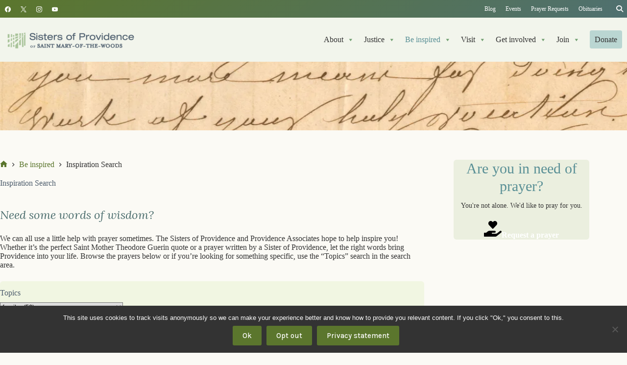

--- FILE ---
content_type: text/html; charset=UTF-8
request_url: https://spsmw.org/be-inspired/inspiration-search/?_sft_bdd_writing_topic=family
body_size: 46477
content:
<!doctype html>
<html lang="en-US">
<head>
	
	<meta charset="UTF-8">
	<meta name="viewport" content="width=device-width, initial-scale=1, maximum-scale=5, viewport-fit=cover">
	<link rel="profile" href="https://gmpg.org/xfn/11">

	<meta name='robots' content='index, follow, max-image-preview:large, max-snippet:-1, max-video-preview:-1' />
	<style>img:is([sizes="auto" i], [sizes^="auto," i]) { contain-intrinsic-size: 3000px 1500px }</style>
	
	<!-- This site is optimized with the Yoast SEO plugin v26.7 - https://yoast.com/wordpress/plugins/seo/ -->
	<title>Inspiration Search - Sisters of Providence of Saint Mary-of-the-Woods</title>
	<meta name="description" content="Need some words of wisdom? We can all use a little help with prayer sometimes. The Sisters of Providence and Providence Associates hope to help inspire" />
	<link rel="canonical" href="https://spsmw.org/be-inspired/inspiration-search/" />
	<meta property="og:locale" content="en_US" />
	<meta property="og:type" content="article" />
	<meta property="og:title" content="Inspiration Search - Sisters of Providence of Saint Mary-of-the-Woods" />
	<meta property="og:description" content="Need some words of wisdom? We can all use a little help with prayer sometimes. The Sisters of Providence and Providence Associates hope to help inspire" />
	<meta property="og:url" content="https://spsmw.org/be-inspired/inspiration-search/" />
	<meta property="og:site_name" content="Sisters of Providence of Saint Mary-of-the-Woods" />
	<meta property="article:publisher" content="https://www.facebook.com/sistersofprovidence" />
	<meta property="article:modified_time" content="2025-07-05T17:10:19+00:00" />
	<meta property="og:image" content="https://spsmw.org/wp-content/uploads/2018/05/smtg-inspiration-search-feature.jpg" />
	<meta property="og:image:width" content="1024" />
	<meta property="og:image:height" content="512" />
	<meta property="og:image:type" content="image/jpeg" />
	<meta name="twitter:card" content="summary_large_image" />
	<meta name="twitter:site" content="@spsmw" />
	<meta name="twitter:label1" content="Est. reading time" />
	<meta name="twitter:data1" content="1 minute" />
	<script type="application/ld+json" class="yoast-schema-graph">{"@context":"https://schema.org","@graph":[{"@type":"WebPage","@id":"https://spsmw.org/be-inspired/inspiration-search/","url":"https://spsmw.org/be-inspired/inspiration-search/","name":"Inspiration Search - Sisters of Providence of Saint Mary-of-the-Woods","isPartOf":{"@id":"https://spsmw.org/#website"},"primaryImageOfPage":{"@id":"https://spsmw.org/be-inspired/inspiration-search/#primaryimage"},"image":{"@id":"https://spsmw.org/be-inspired/inspiration-search/#primaryimage"},"thumbnailUrl":"https://i0.wp.com/spsmw.org/wp-content/uploads/2018/05/smtg-inspiration-search-feature.jpg?fit=1024%2C512&ssl=1","datePublished":"2018-05-06T15:44:34+00:00","dateModified":"2025-07-05T17:10:19+00:00","description":"Need some words of wisdom? We can all use a little help with prayer sometimes. The Sisters of Providence and Providence Associates hope to help inspire","breadcrumb":{"@id":"https://spsmw.org/be-inspired/inspiration-search/#breadcrumb"},"inLanguage":"en-US","potentialAction":[{"@type":"ReadAction","target":["https://spsmw.org/be-inspired/inspiration-search/"]}]},{"@type":"ImageObject","inLanguage":"en-US","@id":"https://spsmw.org/be-inspired/inspiration-search/#primaryimage","url":"https://i0.wp.com/spsmw.org/wp-content/uploads/2018/05/smtg-inspiration-search-feature.jpg?fit=1024%2C512&ssl=1","contentUrl":"https://i0.wp.com/spsmw.org/wp-content/uploads/2018/05/smtg-inspiration-search-feature.jpg?fit=1024%2C512&ssl=1","width":1024,"height":512},{"@type":"BreadcrumbList","@id":"https://spsmw.org/be-inspired/inspiration-search/#breadcrumb","itemListElement":[{"@type":"ListItem","position":1,"name":"Home","item":"https://spsmw.org/"},{"@type":"ListItem","position":2,"name":"Be inspired","item":"https://spsmw.org/be-inspired/"},{"@type":"ListItem","position":3,"name":"Inspiration Search"}]},{"@type":"WebSite","@id":"https://spsmw.org/#website","url":"https://spsmw.org/","name":"Sisters of Providence of Saint Mary-of-the-Woods","description":"Breaking boundaries, creating hope","publisher":{"@id":"https://spsmw.org/#organization"},"alternateName":"Sisters of Providence","potentialAction":[{"@type":"SearchAction","target":{"@type":"EntryPoint","urlTemplate":"https://spsmw.org/?s={search_term_string}"},"query-input":{"@type":"PropertyValueSpecification","valueRequired":true,"valueName":"search_term_string"}}],"inLanguage":"en-US"},{"@type":"Organization","@id":"https://spsmw.org/#organization","name":"Sisters of Providence of Saint Mary-of-the-Woods","alternateName":"Sisters of Providence","url":"https://spsmw.org/","logo":{"@type":"ImageObject","inLanguage":"en-US","@id":"https://spsmw.org/#/schema/logo/image/","url":"https://i0.wp.com/spsmw.org/wp-content/uploads/2012/06/spsmw-2-color-vert.png?fit=800%2C421&ssl=1","contentUrl":"https://i0.wp.com/spsmw.org/wp-content/uploads/2012/06/spsmw-2-color-vert.png?fit=800%2C421&ssl=1","width":800,"height":421,"caption":"Sisters of Providence of Saint Mary-of-the-Woods"},"image":{"@id":"https://spsmw.org/#/schema/logo/image/"},"sameAs":["https://www.facebook.com/sistersofprovidence","https://x.com/spsmw","http://instagram.com/spsmw","https://www.youtube.com/user/spsmw"]}]}</script>
	<!-- / Yoast SEO plugin. -->


<link rel='dns-prefetch' href='//plausible.io' />
<link rel='dns-prefetch' href='//stats.wp.com' />

<link rel='dns-prefetch' href='//use.fontawesome.com' />
<link rel='dns-prefetch' href='//v0.wordpress.com' />
<link rel='preconnect' href='//i0.wp.com' />
<link rel="alternate" type="application/rss+xml" title="Sisters of Providence of Saint Mary-of-the-Woods &raquo; Feed" href="https://spsmw.org/feed/" />
<link rel="alternate" type="application/rss+xml" title="Sisters of Providence of Saint Mary-of-the-Woods &raquo; Comments Feed" href="https://spsmw.org/comments/feed/" />
<link rel="alternate" type="text/calendar" title="Sisters of Providence of Saint Mary-of-the-Woods &raquo; iCal Feed" href="https://spsmw.org/events/?ical=1" />
<link rel='stylesheet' id='blocksy-dynamic-global-css' href='https://spsmw.org/wp-content/uploads/blocksy/css/global.css?ver=12736' media='all' />
<link rel='stylesheet' id='ugb-style-css-css' href='https://spsmw.org/wp-content/plugins/stackable-ultimate-gutenberg-blocks-premium/dist/frontend_blocks.css?ver=3.19.6' media='all' />
<style id='ugb-style-css-inline-css'>
:root {--stk-block-width-default-detected: 1290px;}
#start-resizable-editor-section{display:none}@media only screen and (min-width:1000px){:where(.has-text-align-left) .stk-block-divider{--stk-dots-margin-left:0;--stk-dots-margin-right:auto}:where(.has-text-align-right) .stk-block-divider{--stk-dots-margin-right:0;--stk-dots-margin-left:auto}:where(.has-text-align-center) .stk-block-divider{--stk-dots-margin-right:auto;--stk-dots-margin-left:auto}.stk-block.stk-block-divider.has-text-align-center{--stk-dots-margin-right:auto;--stk-dots-margin-left:auto}.stk-block.stk-block-divider.has-text-align-right{--stk-dots-margin-right:0;--stk-dots-margin-left:auto}.stk-block.stk-block-divider.has-text-align-left{--stk-dots-margin-left:0;--stk-dots-margin-right:auto}.stk-block-feature>*>.stk-row{flex-wrap:var(--stk-feature-flex-wrap,nowrap)}.stk-row{flex-wrap:nowrap}.stk--hide-desktop,.stk--hide-desktop.stk-block{display:none!important}}@media only screen and (min-width:690px){:where(body:not(.wp-admin) .stk-block-column:first-child:nth-last-child(2)){flex:1 1 calc(50% - var(--stk-column-gap, 0px)*1/2)!important}:where(body:not(.wp-admin) .stk-block-column:nth-child(2):last-child){flex:1 1 calc(50% - var(--stk-column-gap, 0px)*1/2)!important}:where(body:not(.wp-admin) .stk-block-column:first-child:nth-last-child(3)){flex:1 1 calc(33.33333% - var(--stk-column-gap, 0px)*2/3)!important}:where(body:not(.wp-admin) .stk-block-column:nth-child(2):nth-last-child(2)){flex:1 1 calc(33.33333% - var(--stk-column-gap, 0px)*2/3)!important}:where(body:not(.wp-admin) .stk-block-column:nth-child(3):last-child){flex:1 1 calc(33.33333% - var(--stk-column-gap, 0px)*2/3)!important}:where(body:not(.wp-admin) .stk-block-column:first-child:nth-last-child(4)){flex:1 1 calc(25% - var(--stk-column-gap, 0px)*3/4)!important}:where(body:not(.wp-admin) .stk-block-column:nth-child(2):nth-last-child(3)){flex:1 1 calc(25% - var(--stk-column-gap, 0px)*3/4)!important}:where(body:not(.wp-admin) .stk-block-column:nth-child(3):nth-last-child(2)){flex:1 1 calc(25% - var(--stk-column-gap, 0px)*3/4)!important}:where(body:not(.wp-admin) .stk-block-column:nth-child(4):last-child){flex:1 1 calc(25% - var(--stk-column-gap, 0px)*3/4)!important}:where(body:not(.wp-admin) .stk-block-column:first-child:nth-last-child(5)){flex:1 1 calc(20% - var(--stk-column-gap, 0px)*4/5)!important}:where(body:not(.wp-admin) .stk-block-column:nth-child(2):nth-last-child(4)){flex:1 1 calc(20% - var(--stk-column-gap, 0px)*4/5)!important}:where(body:not(.wp-admin) .stk-block-column:nth-child(3):nth-last-child(3)){flex:1 1 calc(20% - var(--stk-column-gap, 0px)*4/5)!important}:where(body:not(.wp-admin) .stk-block-column:nth-child(4):nth-last-child(2)){flex:1 1 calc(20% - var(--stk-column-gap, 0px)*4/5)!important}:where(body:not(.wp-admin) .stk-block-column:nth-child(5):last-child){flex:1 1 calc(20% - var(--stk-column-gap, 0px)*4/5)!important}:where(body:not(.wp-admin) .stk-block-column:first-child:nth-last-child(6)){flex:1 1 calc(16.66667% - var(--stk-column-gap, 0px)*5/6)!important}:where(body:not(.wp-admin) .stk-block-column:nth-child(2):nth-last-child(5)){flex:1 1 calc(16.66667% - var(--stk-column-gap, 0px)*5/6)!important}:where(body:not(.wp-admin) .stk-block-column:nth-child(3):nth-last-child(4)){flex:1 1 calc(16.66667% - var(--stk-column-gap, 0px)*5/6)!important}:where(body:not(.wp-admin) .stk-block-column:nth-child(4):nth-last-child(3)){flex:1 1 calc(16.66667% - var(--stk-column-gap, 0px)*5/6)!important}:where(body:not(.wp-admin) .stk-block-column:nth-child(5):nth-last-child(2)){flex:1 1 calc(16.66667% - var(--stk-column-gap, 0px)*5/6)!important}:where(body:not(.wp-admin) .stk-block-column:nth-child(6):last-child){flex:1 1 calc(16.66667% - var(--stk-column-gap, 0px)*5/6)!important}.stk-block-tabs>.stk-inner-blocks.stk-block-tabs--vertical{grid-template-columns:auto 1fr auto}.stk-block-tabs>.stk-inner-blocks.stk-block-tabs--vertical>.stk-block-tab-labels:first-child{grid-column:1/2}.stk-block-tabs>.stk-inner-blocks.stk-block-tabs--vertical>.stk-block-tab-content:last-child{grid-column:2/4}.stk-block-tabs>.stk-inner-blocks.stk-block-tabs--vertical>.stk-block-tab-content:first-child{grid-column:1/3}.stk-block-tabs>.stk-inner-blocks.stk-block-tabs--vertical>.stk-block-tab-labels:last-child{grid-column:3/4}.stk-block .stk-block.aligncenter,.stk-block-carousel:is(.aligncenter,.alignwide,.alignfull)>:where(.stk-block-carousel__content-wrapper)>.stk-content-align:not(.alignwide):not(.alignfull),.stk-block:is(.aligncenter,.alignwide,.alignfull)>.stk-content-align:not(.alignwide):not(.alignfull){margin-left:auto;margin-right:auto;max-width:var(--stk-block-default-width,var(--stk-block-width-default-detected,900px));width:100%}.stk-block .stk-block.alignwide,.stk-block-carousel:is(.aligncenter,.alignwide,.alignfull)>:where(.stk-block-carousel__content-wrapper)>.stk-content-align.alignwide,.stk-block:is(.aligncenter,.alignwide,.alignfull)>.stk-content-align.alignwide{margin-left:auto;margin-right:auto;max-width:var(--stk-block-wide-width,var(--stk-block-width-wide-detected,80vw));width:100%}.stk-row.stk-columns-2>.stk-column{flex:1 1 50%;max-width:50%}.stk-row.stk-columns-3>.stk-column{flex:1 1 33.3333333333%;max-width:33.3333333333%}.stk-row.stk-columns-4>.stk-column{flex:1 1 25%;max-width:25%}.stk-row.stk-columns-5>.stk-column{flex:1 1 20%;max-width:20%}.stk-row.stk-columns-6>.stk-column{flex:1 1 16.6666666667%;max-width:16.6666666667%}.stk-row.stk-columns-7>.stk-column{flex:1 1 14.2857142857%;max-width:14.2857142857%}.stk-row.stk-columns-8>.stk-column{flex:1 1 12.5%;max-width:12.5%}.stk-row.stk-columns-9>.stk-column{flex:1 1 11.1111111111%;max-width:11.1111111111%}.stk-row.stk-columns-10>.stk-column{flex:1 1 10%;max-width:10%}}@media only screen and (min-width:690px) and (max-width:999px){.stk-button-group:is(.stk--collapse-on-tablet)>.block-editor-inner-blocks>.block-editor-block-list__layout>[data-block]{margin-inline-end:var(--stk-alignment-margin-right);margin-inline-start:var(--stk-alignment-margin-left)}:where(.has-text-align-left-tablet) .stk-block-divider{--stk-dots-margin-left:0;--stk-dots-margin-right:auto}:where(.has-text-align-right-tablet) .stk-block-divider{--stk-dots-margin-right:0;--stk-dots-margin-left:auto}:where(.has-text-align-center-tablet) .stk-block-divider{--stk-dots-margin-right:auto;--stk-dots-margin-left:auto}.stk--hide-tablet,.stk--hide-tablet.stk-block{display:none!important}.stk-button-group:is(.stk--collapse-on-tablet) .stk-block:is(.stk-block-button,.stk-block-icon-button){margin-inline-end:var(--stk-alignment-margin-right);margin-inline-start:var(--stk-alignment-margin-left)}}@media only screen and (max-width:999px){.stk-block-button{min-width:-moz-fit-content;min-width:fit-content}.stk-block.stk-block-divider.has-text-align-center-tablet{--stk-dots-margin-right:auto;--stk-dots-margin-left:auto}.stk-block.stk-block-divider.has-text-align-right-tablet{--stk-dots-margin-right:0;--stk-dots-margin-left:auto}.stk-block.stk-block-divider.has-text-align-left-tablet{--stk-dots-margin-left:0;--stk-dots-margin-right:auto}.stk-block-timeline.stk-block-timeline__ios-polyfill{--fixed-bg:linear-gradient(to bottom,var(--line-accent-bg-color,#000) 0,var(--line-accent-bg-color-2,#000) var(--line-accent-bg-location,50%))}.has-text-align-center-tablet{--stk-alignment-padding-left:0;--stk-alignment-justify-content:center;--stk-alignment-text-align:center;--stk-alignment-margin-left:auto;--stk-alignment-margin-right:auto;text-align:var(--stk-alignment-text-align,start)}.has-text-align-left-tablet{--stk-alignment-justify-content:flex-start;--stk-alignment-text-align:start;--stk-alignment-margin-left:0;--stk-alignment-margin-right:auto;text-align:var(--stk-alignment-text-align,start)}.has-text-align-right-tablet{--stk-alignment-justify-content:flex-end;--stk-alignment-text-align:end;--stk-alignment-margin-left:auto;--stk-alignment-margin-right:0;text-align:var(--stk-alignment-text-align,start)}.has-text-align-justify-tablet{--stk-alignment-text-align:justify}.has-text-align-space-between-tablet{--stk-alignment-justify-content:space-between}.has-text-align-space-around-tablet{--stk-alignment-justify-content:space-around}.has-text-align-space-evenly-tablet{--stk-alignment-justify-content:space-evenly}}@media only screen and (max-width:689px){.stk-button-group:is(.stk--collapse-on-mobile)>.block-editor-inner-blocks>.block-editor-block-list__layout>[data-block],.stk-button-group:is(.stk--collapse-on-tablet)>.block-editor-inner-blocks>.block-editor-block-list__layout>[data-block]{margin-inline-end:var(--stk-alignment-margin-right);margin-inline-start:var(--stk-alignment-margin-left)}.stk-block-carousel.stk--hide-mobile-arrows>.stk-block-carousel__content-wrapper>*>.stk-block-carousel__buttons,.stk-block-carousel.stk--hide-mobile-dots>.stk-block-carousel__content-wrapper>.stk-block-carousel__dots{display:none}:where(.has-text-align-left-mobile) .stk-block-divider{--stk-dots-margin-left:0;--stk-dots-margin-right:auto}:where(.has-text-align-right-mobile) .stk-block-divider{--stk-dots-margin-right:0;--stk-dots-margin-left:auto}:where(.has-text-align-center-mobile) .stk-block-divider{--stk-dots-margin-right:auto;--stk-dots-margin-left:auto}.stk-block.stk-block-divider.has-text-align-center-mobile{--stk-dots-margin-right:auto;--stk-dots-margin-left:auto}.stk-block.stk-block-divider.has-text-align-right-mobile{--stk-dots-margin-right:0;--stk-dots-margin-left:auto}.stk-block.stk-block-divider.has-text-align-left-mobile{--stk-dots-margin-left:0;--stk-dots-margin-right:auto}.stk-block.stk-block-feature:is(.is-style-default,.is-style-horizontal)>.stk-container>.stk-inner-blocks.stk-block-content{flex-direction:column-reverse}.stk-block-posts{--stk-columns:1}.stk-block-tab-labels:not(.stk-block-tab-labels--wrap-mobile){overflow-x:auto!important;width:100%}.stk-block-tab-labels:not(.stk-block-tab-labels--wrap-mobile)::-webkit-scrollbar{height:0!important}.stk-block-tab-labels:not(.stk-block-tab-labels--wrap-mobile) .stk-block-tab-labels__wrapper{flex-wrap:nowrap;min-width:-webkit-fill-available;min-width:fill-available;width:max-content}.stk-block-tabs>.stk-inner-blocks{grid-template-columns:1fr}.stk-block-tabs>.stk-inner-blocks>.stk-block-tab-labels:last-child{grid-row:1/2}.stk-block.stk-block-timeline{--content-line:0!important;padding-top:0}.stk-block-timeline>.stk-inner-blocks{align-items:flex-start;grid-template-columns:var(--line-dot-size,16px) 1fr;grid-template-rows:auto 1fr;padding-left:16px}.stk-block-timeline>.stk-inner-blocks:after{inset-inline-start:calc(var(--line-dot-size, 16px)/2 - var(--line-bg-width, 3px)/2 + 16px)}.stk-block-timeline .stk-block-timeline__middle{inset-block-start:8px;inset-inline-start:16px;position:absolute}.stk-block-timeline .stk-block-timeline__content{grid-column:2/3;grid-row:2/3;text-align:start}.stk-block-timeline .stk-block-timeline__date{grid-column:2/3;grid-row:1/2;text-align:start}.stk-block-timeline>.stk-inner-blocks:after{bottom:calc(100% - var(--line-dot-size, 16px)/2 - .5em);top:calc(var(--line-dot-size, 16px)/2 + .5em)}.stk-block-timeline+.stk-block-timeline>.stk-inner-blocks:after{top:-16px}:root{--stk-block-margin-bottom:16px;--stk-column-margin:8px;--stk-container-padding:24px;--stk-container-padding-large:32px 24px;--stk-container-padding-small:8px 24px;--stk-block-background-padding:16px}.stk-block .stk-block:is(.aligncenter,.alignwide),.stk-block:is(.aligncenter,.alignwide,.alignfull)>.stk-content-align.alignwide,.stk-block:is(.aligncenter,.alignwide,.alignfull)>.stk-content-align:not(.alignwide):not(.alignfull){width:100%}.stk-column{flex:1 1 100%;max-width:100%}.stk--hide-mobile,.stk--hide-mobile.stk-block{display:none!important}.stk-button-group:is(.stk--collapse-on-mobile) .stk-block:is(.stk-block-button,.stk-block-icon-button),.stk-button-group:is(.stk--collapse-on-tablet) .stk-block:is(.stk-block-button,.stk-block-icon-button){margin-inline-end:var(--stk-alignment-margin-right);margin-inline-start:var(--stk-alignment-margin-left)}.has-text-align-center-mobile{--stk-alignment-padding-left:0;--stk-alignment-justify-content:center;--stk-alignment-text-align:center;--stk-alignment-margin-left:auto;--stk-alignment-margin-right:auto;text-align:var(--stk-alignment-text-align,start)}.has-text-align-left-mobile{--stk-alignment-justify-content:flex-start;--stk-alignment-text-align:start;--stk-alignment-margin-left:0;--stk-alignment-margin-right:auto;text-align:var(--stk-alignment-text-align,start)}.has-text-align-right-mobile{--stk-alignment-justify-content:flex-end;--stk-alignment-text-align:end;--stk-alignment-margin-left:auto;--stk-alignment-margin-right:0;text-align:var(--stk-alignment-text-align,start)}.has-text-align-justify-mobile{--stk-alignment-text-align:justify}.has-text-align-space-between-mobile{--stk-alignment-justify-content:space-between}.has-text-align-space-around-mobile{--stk-alignment-justify-content:space-around}.has-text-align-space-evenly-mobile{--stk-alignment-justify-content:space-evenly}.entry-content .stk-block.stk-has-top-separator{padding-top:23vw}.entry-content .stk-block.stk-has-bottom-separator{padding-bottom:23vw}.entry-content .stk-block .stk-separator__wrapper{height:23vw}}#end-resizable-editor-section{display:none}
</style>
<style id='ugb-style-css-nodep-inline-css'>
/* Global Color Schemes (background-scheme-default-3) */
.stk--background-scheme--scheme-default-3{--stk-block-background-color:#0f0e17;--stk-heading-color:#fffffe;--stk-text-color:#fffffe;--stk-link-color:#f00069;--stk-accent-color:#f00069;--stk-subtitle-color:#f00069;--stk-button-background-color:#f00069;--stk-button-text-color:#fffffe;--stk-button-outline-color:#fffffe;}
/* Global Color Schemes (container-scheme-default-3) */
.stk--container-scheme--scheme-default-3{--stk-container-background-color:#0f0e17;--stk-heading-color:#fffffe;--stk-text-color:#fffffe;--stk-link-color:#f00069;--stk-accent-color:#f00069;--stk-subtitle-color:#f00069;--stk-button-background-color:#f00069;--stk-button-text-color:#fffffe;--stk-button-outline-color:#fffffe;}
/* Global Preset Controls */
:root{--stk--preset--font-size--small:var(--wp--preset--font-size--small);--stk--preset--font-size--medium:var(--wp--preset--font-size--medium);--stk--preset--font-size--large:var(--wp--preset--font-size--large);--stk--preset--font-size--x-large:var(--wp--preset--font-size--x-large);--stk--preset--font-size--xx-large:var(--wp--preset--font-size--xx-large);--stk--preset--spacing--20:var(--wp--preset--spacing--20);--stk--preset--spacing--30:var(--wp--preset--spacing--30);--stk--preset--spacing--40:var(--wp--preset--spacing--40);--stk--preset--spacing--50:var(--wp--preset--spacing--50);--stk--preset--spacing--60:var(--wp--preset--spacing--60);--stk--preset--spacing--70:var(--wp--preset--spacing--70);--stk--preset--spacing--80:var(--wp--preset--spacing--80);}
</style>
<link rel='stylesheet' id='wp-block-library-css' href='https://spsmw.org/wp-includes/css/dist/block-library/style.min.css?ver=6.8.3' media='all' />
<style id='rudr-taxonomy-filter-style-inline-css'>
.rudr-taxonomy-filter--buttons .wp-element-button,.rudr-taxonomy-filter--dropdown select{font-size:inherit}.rudr-taxonomy-filter--buttons.has-rudr-button-text-color .wp-element-button{color:var(--rudr-button-text-color)}.rudr-taxonomy-filter--buttons.has-rudr-button-background-color .wp-element-button{background-color:var(--rudr-button-background-color)}.rudr-taxonomy-filter--buttons.has-rudr-hover-button-text-color .wp-element-button:hover{color:var(--rudr-hover-button-text-color)}.rudr-taxonomy-filter--buttons.has-rudr-hover-button-background-color .wp-element-button:hover{background-color:var(--rudr-hover-button-background-color)}.rudr-taxonomy-filter--buttons.has-rudr-active-button-text-color .wp-element-button.rudr-filter-current{color:var(--rudr-active-button-text-color)}.rudr-taxonomy-filter--buttons.has-rudr-active-button-background-color .wp-element-button.rudr-filter-current{background-color:var(--rudr-active-button-background-color)}.rudr-taxonomy-filter--buttons.has-rudr-button-border .wp-element-button{border:var(--rudr-button-border)}.rudr-taxonomy-filter--buttons.has-rudr-button-border-radius .wp-element-button{border-radius:var(--rudr-button-border-radius)}

</style>
<link rel='stylesheet' id='ugb-style-css-premium-css' href='https://spsmw.org/wp-content/plugins/stackable-ultimate-gutenberg-blocks-premium/dist/frontend_blocks__premium_only.css?ver=3.19.6' media='all' />
<link rel='stylesheet' id='mediaelement-css' href='https://spsmw.org/wp-includes/js/mediaelement/mediaelementplayer-legacy.min.css?ver=4.2.17' media='all' />
<link rel='stylesheet' id='wp-mediaelement-css' href='https://spsmw.org/wp-includes/js/mediaelement/wp-mediaelement.min.css?ver=6.8.3' media='all' />
<style id='jetpack-sharing-buttons-style-inline-css'>
.jetpack-sharing-buttons__services-list{display:flex;flex-direction:row;flex-wrap:wrap;gap:0;list-style-type:none;margin:5px;padding:0}.jetpack-sharing-buttons__services-list.has-small-icon-size{font-size:12px}.jetpack-sharing-buttons__services-list.has-normal-icon-size{font-size:16px}.jetpack-sharing-buttons__services-list.has-large-icon-size{font-size:24px}.jetpack-sharing-buttons__services-list.has-huge-icon-size{font-size:36px}@media print{.jetpack-sharing-buttons__services-list{display:none!important}}.editor-styles-wrapper .wp-block-jetpack-sharing-buttons{gap:0;padding-inline-start:0}ul.jetpack-sharing-buttons__services-list.has-background{padding:1.25em 2.375em}
</style>
<style id='font-awesome-svg-styles-default-inline-css'>
.svg-inline--fa {
  display: inline-block;
  height: 1em;
  overflow: visible;
  vertical-align: -.125em;
}
</style>
<link rel='stylesheet' id='font-awesome-svg-styles-css' href='https://spsmw.org/wp-content/uploads/font-awesome/v6.4.2/css/svg-with-js.css' media='all' />
<style id='font-awesome-svg-styles-inline-css'>
   .wp-block-font-awesome-icon svg::before,
   .wp-rich-text-font-awesome-icon svg::before {content: unset;}
</style>
<style id='global-styles-inline-css'>
:root{--wp--preset--aspect-ratio--square: 1;--wp--preset--aspect-ratio--4-3: 4/3;--wp--preset--aspect-ratio--3-4: 3/4;--wp--preset--aspect-ratio--3-2: 3/2;--wp--preset--aspect-ratio--2-3: 2/3;--wp--preset--aspect-ratio--16-9: 16/9;--wp--preset--aspect-ratio--9-16: 9/16;--wp--preset--color--black: #000000;--wp--preset--color--cyan-bluish-gray: #abb8c3;--wp--preset--color--white: #ffffff;--wp--preset--color--pale-pink: #f78da7;--wp--preset--color--vivid-red: #cf2e2e;--wp--preset--color--luminous-vivid-orange: #ff6900;--wp--preset--color--luminous-vivid-amber: #fcb900;--wp--preset--color--light-green-cyan: #7bdcb5;--wp--preset--color--vivid-green-cyan: #00d084;--wp--preset--color--pale-cyan-blue: #8ed1fc;--wp--preset--color--vivid-cyan-blue: #0693e3;--wp--preset--color--vivid-purple: #9b51e0;--wp--preset--color--palette-color-1: var(--theme-palette-color-1, #5B762D);--wp--preset--color--palette-color-2: var(--theme-palette-color-2, #4F7070);--wp--preset--color--palette-color-3: var(--theme-palette-color-3, #333);--wp--preset--color--palette-color-4: var(--theme-palette-color-4, #4B5B6B);--wp--preset--color--palette-color-5: var(--theme-palette-color-5, #D2E09D);--wp--preset--color--palette-color-6: var(--theme-palette-color-6, #EBEFDF);--wp--preset--color--palette-color-7: var(--theme-palette-color-7, #fbfaf5);--wp--preset--color--palette-color-8: var(--theme-palette-color-8, #ffffff);--wp--preset--color--link-green: #5b762d;--wp--preset--color--green-1: #859351;--wp--preset--color--green-2: #586849;--wp--preset--color--green-3: #4e5e42;--wp--preset--color--green-4: #5b762d;--wp--preset--color--green-5: #799364;--wp--preset--color--green-6: #6f9e6f;--wp--preset--color--green-7: #354c3a;--wp--preset--color--green-8: #486652;--wp--preset--color--blue-1: #4b5b6b;--wp--preset--color--blue-2: #3b4754;--wp--preset--color--blue-3: #323647;--wp--preset--color--teal-2: #5a9096;--wp--preset--color--teal-1: #4f7070;--wp--preset--color--ivory: #ebe6cf;--wp--preset--color--pale-green: #ebefdf;--wp--preset--color--light-green: #d2e09d;--wp--preset--color--green-gray: #DEE5E6;--wp--preset--color--cool-gray: #c1c6cb;--wp--preset--color--pale-gray: #E1E2E4;--wp--preset--color--palest-gray: #f5f5f5;--wp--preset--color--red: #bf5150;--wp--preset--color--orange: #b75b37;--wp--preset--color--hover-teal: #4A7983;--wp--preset--color--bright-pale-green: #F1F6E2;--wp--preset--color--bright-teal: #83B7BA;--wp--preset--color--light-teal: #D9ECEE;--wp--preset--gradient--vivid-cyan-blue-to-vivid-purple: linear-gradient(135deg,rgba(6,147,227,1) 0%,rgb(155,81,224) 100%);--wp--preset--gradient--light-green-cyan-to-vivid-green-cyan: linear-gradient(135deg,rgb(122,220,180) 0%,rgb(0,208,130) 100%);--wp--preset--gradient--luminous-vivid-amber-to-luminous-vivid-orange: linear-gradient(135deg,rgba(252,185,0,1) 0%,rgba(255,105,0,1) 100%);--wp--preset--gradient--luminous-vivid-orange-to-vivid-red: linear-gradient(135deg,rgba(255,105,0,1) 0%,rgb(207,46,46) 100%);--wp--preset--gradient--very-light-gray-to-cyan-bluish-gray: linear-gradient(135deg,rgb(238,238,238) 0%,rgb(169,184,195) 100%);--wp--preset--gradient--cool-to-warm-spectrum: linear-gradient(135deg,rgb(74,234,220) 0%,rgb(151,120,209) 20%,rgb(207,42,186) 40%,rgb(238,44,130) 60%,rgb(251,105,98) 80%,rgb(254,248,76) 100%);--wp--preset--gradient--blush-light-purple: linear-gradient(135deg,rgb(255,206,236) 0%,rgb(152,150,240) 100%);--wp--preset--gradient--blush-bordeaux: linear-gradient(135deg,rgb(254,205,165) 0%,rgb(254,45,45) 50%,rgb(107,0,62) 100%);--wp--preset--gradient--luminous-dusk: linear-gradient(135deg,rgb(255,203,112) 0%,rgb(199,81,192) 50%,rgb(65,88,208) 100%);--wp--preset--gradient--pale-ocean: linear-gradient(135deg,rgb(255,245,203) 0%,rgb(182,227,212) 50%,rgb(51,167,181) 100%);--wp--preset--gradient--electric-grass: linear-gradient(135deg,rgb(202,248,128) 0%,rgb(113,206,126) 100%);--wp--preset--gradient--midnight: linear-gradient(135deg,rgb(2,3,129) 0%,rgb(40,116,252) 100%);--wp--preset--gradient--juicy-peach: linear-gradient(to right, #ffecd2 0%, #fcb69f 100%);--wp--preset--gradient--young-passion: linear-gradient(to right, #ff8177 0%, #ff867a 0%, #ff8c7f 21%, #f99185 52%, #cf556c 78%, #b12a5b 100%);--wp--preset--gradient--true-sunset: linear-gradient(to right, #fa709a 0%, #fee140 100%);--wp--preset--gradient--morpheus-den: linear-gradient(to top, #30cfd0 0%, #330867 100%);--wp--preset--gradient--plum-plate: linear-gradient(135deg, #667eea 0%, #764ba2 100%);--wp--preset--gradient--aqua-splash: linear-gradient(15deg, #13547a 0%, #80d0c7 100%);--wp--preset--gradient--love-kiss: linear-gradient(to top, #ff0844 0%, #ffb199 100%);--wp--preset--gradient--new-retrowave: linear-gradient(to top, #3b41c5 0%, #a981bb 49%, #ffc8a9 100%);--wp--preset--gradient--plum-bath: linear-gradient(to top, #cc208e 0%, #6713d2 100%);--wp--preset--gradient--high-flight: linear-gradient(to right, #0acffe 0%, #495aff 100%);--wp--preset--gradient--teen-party: linear-gradient(-225deg, #FF057C 0%, #8D0B93 50%, #321575 100%);--wp--preset--gradient--fabled-sunset: linear-gradient(-225deg, #231557 0%, #44107A 29%, #FF1361 67%, #FFF800 100%);--wp--preset--gradient--arielle-smile: radial-gradient(circle 248px at center, #16d9e3 0%, #30c7ec 47%, #46aef7 100%);--wp--preset--gradient--itmeo-branding: linear-gradient(180deg, #2af598 0%, #009efd 100%);--wp--preset--gradient--deep-blue: linear-gradient(to right, #6a11cb 0%, #2575fc 100%);--wp--preset--gradient--strong-bliss: linear-gradient(to right, #f78ca0 0%, #f9748f 19%, #fd868c 60%, #fe9a8b 100%);--wp--preset--gradient--sweet-period: linear-gradient(to top, #3f51b1 0%, #5a55ae 13%, #7b5fac 25%, #8f6aae 38%, #a86aa4 50%, #cc6b8e 62%, #f18271 75%, #f3a469 87%, #f7c978 100%);--wp--preset--gradient--purple-division: linear-gradient(to top, #7028e4 0%, #e5b2ca 100%);--wp--preset--gradient--cold-evening: linear-gradient(to top, #0c3483 0%, #a2b6df 100%, #6b8cce 100%, #a2b6df 100%);--wp--preset--gradient--mountain-rock: linear-gradient(to right, #868f96 0%, #596164 100%);--wp--preset--gradient--desert-hump: linear-gradient(to top, #c79081 0%, #dfa579 100%);--wp--preset--gradient--ethernal-constance: linear-gradient(to top, #09203f 0%, #537895 100%);--wp--preset--gradient--happy-memories: linear-gradient(-60deg, #ff5858 0%, #f09819 100%);--wp--preset--gradient--grown-early: linear-gradient(to top, #0ba360 0%, #3cba92 100%);--wp--preset--gradient--morning-salad: linear-gradient(-225deg, #B7F8DB 0%, #50A7C2 100%);--wp--preset--gradient--night-call: linear-gradient(-225deg, #AC32E4 0%, #7918F2 48%, #4801FF 100%);--wp--preset--gradient--mind-crawl: linear-gradient(-225deg, #473B7B 0%, #3584A7 51%, #30D2BE 100%);--wp--preset--gradient--angel-care: linear-gradient(-225deg, #FFE29F 0%, #FFA99F 48%, #FF719A 100%);--wp--preset--gradient--juicy-cake: linear-gradient(to top, #e14fad 0%, #f9d423 100%);--wp--preset--gradient--rich-metal: linear-gradient(to right, #d7d2cc 0%, #304352 100%);--wp--preset--gradient--mole-hall: linear-gradient(-20deg, #616161 0%, #9bc5c3 100%);--wp--preset--gradient--cloudy-knoxville: linear-gradient(120deg, #fdfbfb 0%, #ebedee 100%);--wp--preset--gradient--soft-grass: linear-gradient(to top, #c1dfc4 0%, #deecdd 100%);--wp--preset--gradient--saint-petersburg: linear-gradient(135deg, #f5f7fa 0%, #c3cfe2 100%);--wp--preset--gradient--everlasting-sky: linear-gradient(135deg, #fdfcfb 0%, #e2d1c3 100%);--wp--preset--gradient--kind-steel: linear-gradient(-20deg, #e9defa 0%, #fbfcdb 100%);--wp--preset--gradient--over-sun: linear-gradient(60deg, #abecd6 0%, #fbed96 100%);--wp--preset--gradient--premium-white: linear-gradient(to top, #d5d4d0 0%, #d5d4d0 1%, #eeeeec 31%, #efeeec 75%, #e9e9e7 100%);--wp--preset--gradient--clean-mirror: linear-gradient(45deg, #93a5cf 0%, #e4efe9 100%);--wp--preset--gradient--wild-apple: linear-gradient(to top, #d299c2 0%, #fef9d7 100%);--wp--preset--gradient--snow-again: linear-gradient(to top, #e6e9f0 0%, #eef1f5 100%);--wp--preset--gradient--confident-cloud: linear-gradient(to top, #dad4ec 0%, #dad4ec 1%, #f3e7e9 100%);--wp--preset--gradient--glass-water: linear-gradient(to top, #dfe9f3 0%, white 100%);--wp--preset--gradient--perfect-white: linear-gradient(-225deg, #E3FDF5 0%, #FFE6FA 100%);--wp--preset--font-size--small: 13px;--wp--preset--font-size--medium: 20px;--wp--preset--font-size--large: clamp(22px, 1.375rem + ((1vw - 3.2px) * 0.625), 30px);--wp--preset--font-size--x-large: clamp(30px, 1.875rem + ((1vw - 3.2px) * 1.563), 50px);--wp--preset--font-size--xx-large: clamp(45px, 2.813rem + ((1vw - 3.2px) * 2.734), 80px);--wp--preset--font-family--lora: Lora;--wp--preset--font-family--karla: Karla;--wp--preset--spacing--20: 0.44rem;--wp--preset--spacing--30: 0.67rem;--wp--preset--spacing--40: 1rem;--wp--preset--spacing--50: 1.5rem;--wp--preset--spacing--60: 2.25rem;--wp--preset--spacing--70: 3.38rem;--wp--preset--spacing--80: 5.06rem;--wp--preset--shadow--natural: 6px 6px 9px rgba(0, 0, 0, 0.2);--wp--preset--shadow--deep: 12px 12px 50px rgba(0, 0, 0, 0.4);--wp--preset--shadow--sharp: 6px 6px 0px rgba(0, 0, 0, 0.2);--wp--preset--shadow--outlined: 6px 6px 0px -3px rgba(255, 255, 255, 1), 6px 6px rgba(0, 0, 0, 1);--wp--preset--shadow--crisp: 6px 6px 0px rgba(0, 0, 0, 1);}:root { --wp--style--global--content-size: var(--theme-block-max-width);--wp--style--global--wide-size: var(--theme-block-wide-max-width); }:where(body) { margin: 0; }.wp-site-blocks > .alignleft { float: left; margin-right: 2em; }.wp-site-blocks > .alignright { float: right; margin-left: 2em; }.wp-site-blocks > .aligncenter { justify-content: center; margin-left: auto; margin-right: auto; }:where(.wp-site-blocks) > * { margin-block-start: var(--theme-content-spacing); margin-block-end: 0; }:where(.wp-site-blocks) > :first-child { margin-block-start: 0; }:where(.wp-site-blocks) > :last-child { margin-block-end: 0; }:root { --wp--style--block-gap: var(--theme-content-spacing); }:root :where(.is-layout-flow) > :first-child{margin-block-start: 0;}:root :where(.is-layout-flow) > :last-child{margin-block-end: 0;}:root :where(.is-layout-flow) > *{margin-block-start: var(--theme-content-spacing);margin-block-end: 0;}:root :where(.is-layout-constrained) > :first-child{margin-block-start: 0;}:root :where(.is-layout-constrained) > :last-child{margin-block-end: 0;}:root :where(.is-layout-constrained) > *{margin-block-start: var(--theme-content-spacing);margin-block-end: 0;}:root :where(.is-layout-flex){gap: var(--theme-content-spacing);}:root :where(.is-layout-grid){gap: var(--theme-content-spacing);}.is-layout-flow > .alignleft{float: left;margin-inline-start: 0;margin-inline-end: 2em;}.is-layout-flow > .alignright{float: right;margin-inline-start: 2em;margin-inline-end: 0;}.is-layout-flow > .aligncenter{margin-left: auto !important;margin-right: auto !important;}.is-layout-constrained > .alignleft{float: left;margin-inline-start: 0;margin-inline-end: 2em;}.is-layout-constrained > .alignright{float: right;margin-inline-start: 2em;margin-inline-end: 0;}.is-layout-constrained > .aligncenter{margin-left: auto !important;margin-right: auto !important;}.is-layout-constrained > :where(:not(.alignleft):not(.alignright):not(.alignfull)){max-width: var(--wp--style--global--content-size);margin-left: auto !important;margin-right: auto !important;}.is-layout-constrained > .alignwide{max-width: var(--wp--style--global--wide-size);}body .is-layout-flex{display: flex;}.is-layout-flex{flex-wrap: wrap;align-items: center;}.is-layout-flex > :is(*, div){margin: 0;}body .is-layout-grid{display: grid;}.is-layout-grid > :is(*, div){margin: 0;}body{padding-top: 0px;padding-right: 0px;padding-bottom: 0px;padding-left: 0px;}.has-black-color{color: var(--wp--preset--color--black) !important;}.has-cyan-bluish-gray-color{color: var(--wp--preset--color--cyan-bluish-gray) !important;}.has-white-color{color: var(--wp--preset--color--white) !important;}.has-pale-pink-color{color: var(--wp--preset--color--pale-pink) !important;}.has-vivid-red-color{color: var(--wp--preset--color--vivid-red) !important;}.has-luminous-vivid-orange-color{color: var(--wp--preset--color--luminous-vivid-orange) !important;}.has-luminous-vivid-amber-color{color: var(--wp--preset--color--luminous-vivid-amber) !important;}.has-light-green-cyan-color{color: var(--wp--preset--color--light-green-cyan) !important;}.has-vivid-green-cyan-color{color: var(--wp--preset--color--vivid-green-cyan) !important;}.has-pale-cyan-blue-color{color: var(--wp--preset--color--pale-cyan-blue) !important;}.has-vivid-cyan-blue-color{color: var(--wp--preset--color--vivid-cyan-blue) !important;}.has-vivid-purple-color{color: var(--wp--preset--color--vivid-purple) !important;}.has-palette-color-1-color{color: var(--wp--preset--color--palette-color-1) !important;}.has-palette-color-2-color{color: var(--wp--preset--color--palette-color-2) !important;}.has-palette-color-3-color{color: var(--wp--preset--color--palette-color-3) !important;}.has-palette-color-4-color{color: var(--wp--preset--color--palette-color-4) !important;}.has-palette-color-5-color{color: var(--wp--preset--color--palette-color-5) !important;}.has-palette-color-6-color{color: var(--wp--preset--color--palette-color-6) !important;}.has-palette-color-7-color{color: var(--wp--preset--color--palette-color-7) !important;}.has-palette-color-8-color{color: var(--wp--preset--color--palette-color-8) !important;}.has-link-green-color{color: var(--wp--preset--color--link-green) !important;}.has-green-1-color{color: var(--wp--preset--color--green-1) !important;}.has-green-2-color{color: var(--wp--preset--color--green-2) !important;}.has-green-3-color{color: var(--wp--preset--color--green-3) !important;}.has-green-4-color{color: var(--wp--preset--color--green-4) !important;}.has-green-5-color{color: var(--wp--preset--color--green-5) !important;}.has-green-6-color{color: var(--wp--preset--color--green-6) !important;}.has-green-7-color{color: var(--wp--preset--color--green-7) !important;}.has-green-8-color{color: var(--wp--preset--color--green-8) !important;}.has-blue-1-color{color: var(--wp--preset--color--blue-1) !important;}.has-blue-2-color{color: var(--wp--preset--color--blue-2) !important;}.has-blue-3-color{color: var(--wp--preset--color--blue-3) !important;}.has-teal-2-color{color: var(--wp--preset--color--teal-2) !important;}.has-teal-1-color{color: var(--wp--preset--color--teal-1) !important;}.has-ivory-color{color: var(--wp--preset--color--ivory) !important;}.has-pale-green-color{color: var(--wp--preset--color--pale-green) !important;}.has-light-green-color{color: var(--wp--preset--color--light-green) !important;}.has-green-gray-color{color: var(--wp--preset--color--green-gray) !important;}.has-cool-gray-color{color: var(--wp--preset--color--cool-gray) !important;}.has-pale-gray-color{color: var(--wp--preset--color--pale-gray) !important;}.has-palest-gray-color{color: var(--wp--preset--color--palest-gray) !important;}.has-red-color{color: var(--wp--preset--color--red) !important;}.has-orange-color{color: var(--wp--preset--color--orange) !important;}.has-hover-teal-color{color: var(--wp--preset--color--hover-teal) !important;}.has-bright-pale-green-color{color: var(--wp--preset--color--bright-pale-green) !important;}.has-bright-teal-color{color: var(--wp--preset--color--bright-teal) !important;}.has-light-teal-color{color: var(--wp--preset--color--light-teal) !important;}.has-black-background-color{background-color: var(--wp--preset--color--black) !important;}.has-cyan-bluish-gray-background-color{background-color: var(--wp--preset--color--cyan-bluish-gray) !important;}.has-white-background-color{background-color: var(--wp--preset--color--white) !important;}.has-pale-pink-background-color{background-color: var(--wp--preset--color--pale-pink) !important;}.has-vivid-red-background-color{background-color: var(--wp--preset--color--vivid-red) !important;}.has-luminous-vivid-orange-background-color{background-color: var(--wp--preset--color--luminous-vivid-orange) !important;}.has-luminous-vivid-amber-background-color{background-color: var(--wp--preset--color--luminous-vivid-amber) !important;}.has-light-green-cyan-background-color{background-color: var(--wp--preset--color--light-green-cyan) !important;}.has-vivid-green-cyan-background-color{background-color: var(--wp--preset--color--vivid-green-cyan) !important;}.has-pale-cyan-blue-background-color{background-color: var(--wp--preset--color--pale-cyan-blue) !important;}.has-vivid-cyan-blue-background-color{background-color: var(--wp--preset--color--vivid-cyan-blue) !important;}.has-vivid-purple-background-color{background-color: var(--wp--preset--color--vivid-purple) !important;}.has-palette-color-1-background-color{background-color: var(--wp--preset--color--palette-color-1) !important;}.has-palette-color-2-background-color{background-color: var(--wp--preset--color--palette-color-2) !important;}.has-palette-color-3-background-color{background-color: var(--wp--preset--color--palette-color-3) !important;}.has-palette-color-4-background-color{background-color: var(--wp--preset--color--palette-color-4) !important;}.has-palette-color-5-background-color{background-color: var(--wp--preset--color--palette-color-5) !important;}.has-palette-color-6-background-color{background-color: var(--wp--preset--color--palette-color-6) !important;}.has-palette-color-7-background-color{background-color: var(--wp--preset--color--palette-color-7) !important;}.has-palette-color-8-background-color{background-color: var(--wp--preset--color--palette-color-8) !important;}.has-link-green-background-color{background-color: var(--wp--preset--color--link-green) !important;}.has-green-1-background-color{background-color: var(--wp--preset--color--green-1) !important;}.has-green-2-background-color{background-color: var(--wp--preset--color--green-2) !important;}.has-green-3-background-color{background-color: var(--wp--preset--color--green-3) !important;}.has-green-4-background-color{background-color: var(--wp--preset--color--green-4) !important;}.has-green-5-background-color{background-color: var(--wp--preset--color--green-5) !important;}.has-green-6-background-color{background-color: var(--wp--preset--color--green-6) !important;}.has-green-7-background-color{background-color: var(--wp--preset--color--green-7) !important;}.has-green-8-background-color{background-color: var(--wp--preset--color--green-8) !important;}.has-blue-1-background-color{background-color: var(--wp--preset--color--blue-1) !important;}.has-blue-2-background-color{background-color: var(--wp--preset--color--blue-2) !important;}.has-blue-3-background-color{background-color: var(--wp--preset--color--blue-3) !important;}.has-teal-2-background-color{background-color: var(--wp--preset--color--teal-2) !important;}.has-teal-1-background-color{background-color: var(--wp--preset--color--teal-1) !important;}.has-ivory-background-color{background-color: var(--wp--preset--color--ivory) !important;}.has-pale-green-background-color{background-color: var(--wp--preset--color--pale-green) !important;}.has-light-green-background-color{background-color: var(--wp--preset--color--light-green) !important;}.has-green-gray-background-color{background-color: var(--wp--preset--color--green-gray) !important;}.has-cool-gray-background-color{background-color: var(--wp--preset--color--cool-gray) !important;}.has-pale-gray-background-color{background-color: var(--wp--preset--color--pale-gray) !important;}.has-palest-gray-background-color{background-color: var(--wp--preset--color--palest-gray) !important;}.has-red-background-color{background-color: var(--wp--preset--color--red) !important;}.has-orange-background-color{background-color: var(--wp--preset--color--orange) !important;}.has-hover-teal-background-color{background-color: var(--wp--preset--color--hover-teal) !important;}.has-bright-pale-green-background-color{background-color: var(--wp--preset--color--bright-pale-green) !important;}.has-bright-teal-background-color{background-color: var(--wp--preset--color--bright-teal) !important;}.has-light-teal-background-color{background-color: var(--wp--preset--color--light-teal) !important;}.has-black-border-color{border-color: var(--wp--preset--color--black) !important;}.has-cyan-bluish-gray-border-color{border-color: var(--wp--preset--color--cyan-bluish-gray) !important;}.has-white-border-color{border-color: var(--wp--preset--color--white) !important;}.has-pale-pink-border-color{border-color: var(--wp--preset--color--pale-pink) !important;}.has-vivid-red-border-color{border-color: var(--wp--preset--color--vivid-red) !important;}.has-luminous-vivid-orange-border-color{border-color: var(--wp--preset--color--luminous-vivid-orange) !important;}.has-luminous-vivid-amber-border-color{border-color: var(--wp--preset--color--luminous-vivid-amber) !important;}.has-light-green-cyan-border-color{border-color: var(--wp--preset--color--light-green-cyan) !important;}.has-vivid-green-cyan-border-color{border-color: var(--wp--preset--color--vivid-green-cyan) !important;}.has-pale-cyan-blue-border-color{border-color: var(--wp--preset--color--pale-cyan-blue) !important;}.has-vivid-cyan-blue-border-color{border-color: var(--wp--preset--color--vivid-cyan-blue) !important;}.has-vivid-purple-border-color{border-color: var(--wp--preset--color--vivid-purple) !important;}.has-palette-color-1-border-color{border-color: var(--wp--preset--color--palette-color-1) !important;}.has-palette-color-2-border-color{border-color: var(--wp--preset--color--palette-color-2) !important;}.has-palette-color-3-border-color{border-color: var(--wp--preset--color--palette-color-3) !important;}.has-palette-color-4-border-color{border-color: var(--wp--preset--color--palette-color-4) !important;}.has-palette-color-5-border-color{border-color: var(--wp--preset--color--palette-color-5) !important;}.has-palette-color-6-border-color{border-color: var(--wp--preset--color--palette-color-6) !important;}.has-palette-color-7-border-color{border-color: var(--wp--preset--color--palette-color-7) !important;}.has-palette-color-8-border-color{border-color: var(--wp--preset--color--palette-color-8) !important;}.has-link-green-border-color{border-color: var(--wp--preset--color--link-green) !important;}.has-green-1-border-color{border-color: var(--wp--preset--color--green-1) !important;}.has-green-2-border-color{border-color: var(--wp--preset--color--green-2) !important;}.has-green-3-border-color{border-color: var(--wp--preset--color--green-3) !important;}.has-green-4-border-color{border-color: var(--wp--preset--color--green-4) !important;}.has-green-5-border-color{border-color: var(--wp--preset--color--green-5) !important;}.has-green-6-border-color{border-color: var(--wp--preset--color--green-6) !important;}.has-green-7-border-color{border-color: var(--wp--preset--color--green-7) !important;}.has-green-8-border-color{border-color: var(--wp--preset--color--green-8) !important;}.has-blue-1-border-color{border-color: var(--wp--preset--color--blue-1) !important;}.has-blue-2-border-color{border-color: var(--wp--preset--color--blue-2) !important;}.has-blue-3-border-color{border-color: var(--wp--preset--color--blue-3) !important;}.has-teal-2-border-color{border-color: var(--wp--preset--color--teal-2) !important;}.has-teal-1-border-color{border-color: var(--wp--preset--color--teal-1) !important;}.has-ivory-border-color{border-color: var(--wp--preset--color--ivory) !important;}.has-pale-green-border-color{border-color: var(--wp--preset--color--pale-green) !important;}.has-light-green-border-color{border-color: var(--wp--preset--color--light-green) !important;}.has-green-gray-border-color{border-color: var(--wp--preset--color--green-gray) !important;}.has-cool-gray-border-color{border-color: var(--wp--preset--color--cool-gray) !important;}.has-pale-gray-border-color{border-color: var(--wp--preset--color--pale-gray) !important;}.has-palest-gray-border-color{border-color: var(--wp--preset--color--palest-gray) !important;}.has-red-border-color{border-color: var(--wp--preset--color--red) !important;}.has-orange-border-color{border-color: var(--wp--preset--color--orange) !important;}.has-hover-teal-border-color{border-color: var(--wp--preset--color--hover-teal) !important;}.has-bright-pale-green-border-color{border-color: var(--wp--preset--color--bright-pale-green) !important;}.has-bright-teal-border-color{border-color: var(--wp--preset--color--bright-teal) !important;}.has-light-teal-border-color{border-color: var(--wp--preset--color--light-teal) !important;}.has-vivid-cyan-blue-to-vivid-purple-gradient-background{background: var(--wp--preset--gradient--vivid-cyan-blue-to-vivid-purple) !important;}.has-light-green-cyan-to-vivid-green-cyan-gradient-background{background: var(--wp--preset--gradient--light-green-cyan-to-vivid-green-cyan) !important;}.has-luminous-vivid-amber-to-luminous-vivid-orange-gradient-background{background: var(--wp--preset--gradient--luminous-vivid-amber-to-luminous-vivid-orange) !important;}.has-luminous-vivid-orange-to-vivid-red-gradient-background{background: var(--wp--preset--gradient--luminous-vivid-orange-to-vivid-red) !important;}.has-very-light-gray-to-cyan-bluish-gray-gradient-background{background: var(--wp--preset--gradient--very-light-gray-to-cyan-bluish-gray) !important;}.has-cool-to-warm-spectrum-gradient-background{background: var(--wp--preset--gradient--cool-to-warm-spectrum) !important;}.has-blush-light-purple-gradient-background{background: var(--wp--preset--gradient--blush-light-purple) !important;}.has-blush-bordeaux-gradient-background{background: var(--wp--preset--gradient--blush-bordeaux) !important;}.has-luminous-dusk-gradient-background{background: var(--wp--preset--gradient--luminous-dusk) !important;}.has-pale-ocean-gradient-background{background: var(--wp--preset--gradient--pale-ocean) !important;}.has-electric-grass-gradient-background{background: var(--wp--preset--gradient--electric-grass) !important;}.has-midnight-gradient-background{background: var(--wp--preset--gradient--midnight) !important;}.has-juicy-peach-gradient-background{background: var(--wp--preset--gradient--juicy-peach) !important;}.has-young-passion-gradient-background{background: var(--wp--preset--gradient--young-passion) !important;}.has-true-sunset-gradient-background{background: var(--wp--preset--gradient--true-sunset) !important;}.has-morpheus-den-gradient-background{background: var(--wp--preset--gradient--morpheus-den) !important;}.has-plum-plate-gradient-background{background: var(--wp--preset--gradient--plum-plate) !important;}.has-aqua-splash-gradient-background{background: var(--wp--preset--gradient--aqua-splash) !important;}.has-love-kiss-gradient-background{background: var(--wp--preset--gradient--love-kiss) !important;}.has-new-retrowave-gradient-background{background: var(--wp--preset--gradient--new-retrowave) !important;}.has-plum-bath-gradient-background{background: var(--wp--preset--gradient--plum-bath) !important;}.has-high-flight-gradient-background{background: var(--wp--preset--gradient--high-flight) !important;}.has-teen-party-gradient-background{background: var(--wp--preset--gradient--teen-party) !important;}.has-fabled-sunset-gradient-background{background: var(--wp--preset--gradient--fabled-sunset) !important;}.has-arielle-smile-gradient-background{background: var(--wp--preset--gradient--arielle-smile) !important;}.has-itmeo-branding-gradient-background{background: var(--wp--preset--gradient--itmeo-branding) !important;}.has-deep-blue-gradient-background{background: var(--wp--preset--gradient--deep-blue) !important;}.has-strong-bliss-gradient-background{background: var(--wp--preset--gradient--strong-bliss) !important;}.has-sweet-period-gradient-background{background: var(--wp--preset--gradient--sweet-period) !important;}.has-purple-division-gradient-background{background: var(--wp--preset--gradient--purple-division) !important;}.has-cold-evening-gradient-background{background: var(--wp--preset--gradient--cold-evening) !important;}.has-mountain-rock-gradient-background{background: var(--wp--preset--gradient--mountain-rock) !important;}.has-desert-hump-gradient-background{background: var(--wp--preset--gradient--desert-hump) !important;}.has-ethernal-constance-gradient-background{background: var(--wp--preset--gradient--ethernal-constance) !important;}.has-happy-memories-gradient-background{background: var(--wp--preset--gradient--happy-memories) !important;}.has-grown-early-gradient-background{background: var(--wp--preset--gradient--grown-early) !important;}.has-morning-salad-gradient-background{background: var(--wp--preset--gradient--morning-salad) !important;}.has-night-call-gradient-background{background: var(--wp--preset--gradient--night-call) !important;}.has-mind-crawl-gradient-background{background: var(--wp--preset--gradient--mind-crawl) !important;}.has-angel-care-gradient-background{background: var(--wp--preset--gradient--angel-care) !important;}.has-juicy-cake-gradient-background{background: var(--wp--preset--gradient--juicy-cake) !important;}.has-rich-metal-gradient-background{background: var(--wp--preset--gradient--rich-metal) !important;}.has-mole-hall-gradient-background{background: var(--wp--preset--gradient--mole-hall) !important;}.has-cloudy-knoxville-gradient-background{background: var(--wp--preset--gradient--cloudy-knoxville) !important;}.has-soft-grass-gradient-background{background: var(--wp--preset--gradient--soft-grass) !important;}.has-saint-petersburg-gradient-background{background: var(--wp--preset--gradient--saint-petersburg) !important;}.has-everlasting-sky-gradient-background{background: var(--wp--preset--gradient--everlasting-sky) !important;}.has-kind-steel-gradient-background{background: var(--wp--preset--gradient--kind-steel) !important;}.has-over-sun-gradient-background{background: var(--wp--preset--gradient--over-sun) !important;}.has-premium-white-gradient-background{background: var(--wp--preset--gradient--premium-white) !important;}.has-clean-mirror-gradient-background{background: var(--wp--preset--gradient--clean-mirror) !important;}.has-wild-apple-gradient-background{background: var(--wp--preset--gradient--wild-apple) !important;}.has-snow-again-gradient-background{background: var(--wp--preset--gradient--snow-again) !important;}.has-confident-cloud-gradient-background{background: var(--wp--preset--gradient--confident-cloud) !important;}.has-glass-water-gradient-background{background: var(--wp--preset--gradient--glass-water) !important;}.has-perfect-white-gradient-background{background: var(--wp--preset--gradient--perfect-white) !important;}.has-small-font-size{font-size: var(--wp--preset--font-size--small) !important;}.has-medium-font-size{font-size: var(--wp--preset--font-size--medium) !important;}.has-large-font-size{font-size: var(--wp--preset--font-size--large) !important;}.has-x-large-font-size{font-size: var(--wp--preset--font-size--x-large) !important;}.has-xx-large-font-size{font-size: var(--wp--preset--font-size--xx-large) !important;}.has-lora-font-family{font-family: var(--wp--preset--font-family--lora) !important;}.has-karla-font-family{font-family: var(--wp--preset--font-family--karla) !important;}
:root :where(.wp-block-pullquote){font-size: clamp(0.984em, 0.984rem + ((1vw - 0.2em) * 0.645), 1.5em);line-height: 1.6;}
</style>
<link rel='stylesheet' id='cookie-notice-front-css' href='https://spsmw.org/wp-content/plugins/cookie-notice/css/front.min.css?ver=2.5.8' media='all' />
<link rel='stylesheet' id='megamenu-css' href='https://spsmw.org/wp-content/uploads/maxmegamenu/style.css?ver=0f816f' media='all' />
<link rel='stylesheet' id='dashicons-css' href='https://spsmw.org/wp-includes/css/dashicons.min.css?ver=6.8.3' media='all' />
<link rel='stylesheet' id='megamenu-google-fonts-css' href='//spsmw.org/wp-content/uploads/omgf/megamenu-google-fonts/megamenu-google-fonts.css?ver=1682443997' media='all' />
<link rel='stylesheet' id='megamenu-genericons-css' href='https://spsmw.org/wp-content/plugins/megamenu-pro/icons/genericons/genericons/genericons.css?ver=2.4.4' media='all' />
<link rel='stylesheet' id='megamenu-fontawesome-css' href='https://spsmw.org/wp-content/plugins/megamenu-pro/icons/fontawesome/css/font-awesome.min.css?ver=2.4.4' media='all' />
<link rel='stylesheet' id='megamenu-fontawesome5-css' href='https://spsmw.org/wp-content/plugins/megamenu-pro/icons/fontawesome5/css/all.min.css?ver=2.4.4' media='all' />
<link rel='stylesheet' id='megamenu-fontawesome6-css' href='https://spsmw.org/wp-content/plugins/megamenu-pro/icons/fontawesome6/css/all.min.css?ver=2.4.4' media='all' />
<link rel='stylesheet' id='search-filter-plugin-styles-css' href='https://spsmw.org/wp-content/plugins/search-filter-pro/public/assets/css/search-filter.min.css?ver=2.5.21' media='all' />
<link rel='stylesheet' id='parent-style-css' href='https://spsmw.org/wp-content/themes/blocksy/style.css?ver=6.8.3' media='all' />
<link rel='stylesheet' id='blocksy-child-style-css' href='https://spsmw.org/wp-content/themes/blocksy-child-spsmw/style.css?ver=6.8.3' media='all' />
<link rel='stylesheet' id='ct-main-styles-css' href='https://spsmw.org/wp-content/themes/blocksy/static/bundle/main.min.css?ver=2.1.18' media='all' />
<link rel='stylesheet' id='ct-page-title-styles-css' href='https://spsmw.org/wp-content/themes/blocksy/static/bundle/page-title.min.css?ver=2.1.18' media='all' />
<link rel='stylesheet' id='ct-tribe-events-styles-css' href='https://spsmw.org/wp-content/themes/blocksy/static/bundle/tribe-events.min.css?ver=2.1.18' media='all' />
<link rel='stylesheet' id='ct-sidebar-styles-css' href='https://spsmw.org/wp-content/themes/blocksy/static/bundle/sidebar.min.css?ver=2.1.18' media='all' />
<link rel='stylesheet' id='ct-beaver-styles-css' href='https://spsmw.org/wp-content/themes/blocksy/static/bundle/beaver.min.css?ver=2.1.18' media='all' />
<link rel='stylesheet' id='ct-stackable-styles-css' href='https://spsmw.org/wp-content/themes/blocksy/static/bundle/stackable.min.css?ver=2.1.18' media='all' />
<link rel='stylesheet' id='font-awesome-official-css' href='https://use.fontawesome.com/releases/v6.4.2/css/all.css' media='all' integrity="sha384-blOohCVdhjmtROpu8+CfTnUWham9nkX7P7OZQMst+RUnhtoY/9qemFAkIKOYxDI3" crossorigin="anonymous" />
<link rel='stylesheet' id='dflip-style-css' href='https://spsmw.org/wp-content/plugins/3d-flipbook-dflip-lite/assets/css/dflip.min.css?ver=2.4.20' media='all' />
<link rel='stylesheet' id='blocksy-pro-search-input-styles-css' href='https://spsmw.org/wp-content/plugins/blocksy-companion-pro/framework/premium/static/bundle/search-input.min.css?ver=2.1.25' media='all' />
<link rel='stylesheet' id='blocksy-ext-mega-menu-styles-css' href='https://spsmw.org/wp-content/plugins/blocksy-companion-pro/framework/premium/extensions/mega-menu/static/bundle/main.min.css?ver=2.1.25' media='all' />
<link rel='stylesheet' id='font-awesome-official-v4shim-css' href='https://use.fontawesome.com/releases/v6.4.2/css/v4-shims.css' media='all' integrity="sha384-IqMDcR2qh8kGcGdRrxwop5R2GiUY5h8aDR/LhYxPYiXh3sAAGGDkFvFqWgFvTsTd" crossorigin="anonymous" />
<script id="cookie-notice-front-js-before">
var cnArgs = {"ajaxUrl":"https:\/\/spsmw.org\/wp-admin\/admin-ajax.php","nonce":"b9da07c103","hideEffect":"fade","position":"bottom","onScroll":false,"onScrollOffset":100,"onClick":false,"cookieName":"cookie_notice_accepted","cookieTime":15811200,"cookieTimeRejected":2592000,"globalCookie":false,"redirection":false,"cache":true,"revokeCookies":true,"revokeCookiesOpt":"manual"};
</script>
<script src="https://spsmw.org/wp-content/plugins/cookie-notice/js/front.min.js?ver=2.5.8" id="cookie-notice-front-js"></script>
<script defer data-domain='spsmw.org' data-api='https://plausible.io/api/event' data-cfasync='false' src="https://plausible.io/js/plausible.outbound-links.file-downloads.tagged-events.js?ver=2.5.0" id="plausible-analytics-js"></script>
<script id="plausible-analytics-js-after">
window.plausible = window.plausible || function() { (window.plausible.q = window.plausible.q || []).push(arguments) }
</script>
<script src="https://spsmw.org/wp-includes/js/jquery/jquery.min.js?ver=3.7.1" id="jquery-core-js"></script>
<script src="https://spsmw.org/wp-includes/js/jquery/jquery-migrate.min.js?ver=3.4.1" id="jquery-migrate-js"></script>
<link rel="https://api.w.org/" href="https://spsmw.org/wp-json/" /><link rel="alternate" title="JSON" type="application/json" href="https://spsmw.org/wp-json/wp/v2/pages/55864" /><link rel="EditURI" type="application/rsd+xml" title="RSD" href="https://spsmw.org/xmlrpc.php?rsd" />
<link rel='shortlink' href='https://wp.me/P2YnQE-ex2' />
<link rel="alternate" title="oEmbed (JSON)" type="application/json+oembed" href="https://spsmw.org/wp-json/oembed/1.0/embed?url=https%3A%2F%2Fspsmw.org%2Fbe-inspired%2Finspiration-search%2F" />
<link rel="alternate" title="oEmbed (XML)" type="text/xml+oembed" href="https://spsmw.org/wp-json/oembed/1.0/embed?url=https%3A%2F%2Fspsmw.org%2Fbe-inspired%2Finspiration-search%2F&#038;format=xml" />
<meta name="tec-api-version" content="v1"><meta name="tec-api-origin" content="https://spsmw.org"><link rel="alternate" href="https://spsmw.org/wp-json/tribe/events/v1/" />	<style>img#wpstats{display:none}</style>
		<noscript><link rel='stylesheet' href='https://spsmw.org/wp-content/themes/blocksy/static/bundle/no-scripts.min.css' type='text/css'></noscript>
<style id="ct-main-styles-inline-css">[data-block*="78648"] > [class*="ct-container"] > article[class*="post"] {--has-boxed:var(--false);--has-wide:var(--true);} [data-block*="78695"] > [class*="ct-container"] > article[class*="post"] {--has-boxed:var(--false);--has-wide:var(--true);}[data-prefix="single_page"] [class*="ct-container"] > article[class*="post"] {--has-boxed:var(--false);--has-wide:var(--true);}</style>

<style class="stk-block-styles">.stk-643d353 .stk-block-subtitle__text{font-size:1.5em !important;color:#4f7070 !important;font-style:italic !important;font-family:"Lora", Sans-serif !important;}.stk-80f3199 .stk-block-heading__text{font-size:20px !important;}.stk-d307c0c-container{padding-top:0px !important;padding-right:0px !important;padding-bottom:0px !important;padding-left:0px !important;}@media screen and (max-width:999px){.stk-643d353 .stk-block-subtitle__text{font-size:1.5em !important;}.stk-80f3199 .stk-block-heading__text{font-size:20px !important;}}</style>  <!-- Google Tag Manager -->
  <script>
    (function(w, d, s, l, i) {
      w[l] = w[l] || [];
      w[l].push({
        'gtm.start': new Date().getTime(),
        event: 'gtm.js'
      });
      var f = d.getElementsByTagName(s)[0],
        j = d.createElement(s),
        dl = l != 'dataLayer' ? '&l=' + l : '';
      j.async = true;
      j.src =
        'https://www.googletagmanager.com/gtm.js?id=' + i + dl;
      f.parentNode.insertBefore(j, f);
    })(window, document, 'script', 'dataLayer', 'GTM-57Z3WB3');
  </script>
  <!-- End Google Tag Manager -->
<script src="https://sky.blackbaudcdn.net/static/og-web-loader/1/main.js" data-envid="p-AFBVjhLypEmnqBAurVsSYA"></script>
<link rel="icon" href="https://i0.wp.com/spsmw.org/wp-content/uploads/2018/05/cropped-Icon-copy.png?fit=32%2C32&#038;ssl=1" sizes="32x32" />
<link rel="icon" href="https://i0.wp.com/spsmw.org/wp-content/uploads/2018/05/cropped-Icon-copy.png?fit=192%2C192&#038;ssl=1" sizes="192x192" />
<link rel="apple-touch-icon" href="https://i0.wp.com/spsmw.org/wp-content/uploads/2018/05/cropped-Icon-copy.png?fit=180%2C180&#038;ssl=1" />
<meta name="msapplication-TileImage" content="https://i0.wp.com/spsmw.org/wp-content/uploads/2018/05/cropped-Icon-copy.png?fit=270%2C270&#038;ssl=1" />
		<style id="wp-custom-css">
			@media (min-width:690px) {
	.sp-testimonial p, .sp-testimonial cite {
    margin-left: 110px;
	}
}

/* * * * * * * *
 Events
 * * * * * * * */
/* -------------------------
   Events Calendar Pro
-------------------------- */

/*Single Event -------- */

/* Date block */
#tribe-events-content .tribe-events-schedule__datetime span {
    color: #4F7070;
    font-weight: 900;
	letter-spacing: -0.2px;
	font-size: 1.5em;
}

.tribe-events-schedule__all-day,
.tribe-events-schedule__separator,
.tribe-events-schedule__timezone {
    color: #777 !important;
	font-weight: 500 !important;
    letter-spacing: .05em;
}

/* Venue block */
.tribe-block__venue__meta::before {
    content: 'Location';
    display: block;
    color: #4B5B6B;
    font-weight: bold;
	text-transform: uppercase;
	font-size: 12px;
	letter-spacing: .1em;
}

.tribe-block__venue {
    background: #EBEFDF;
    border: none !important;
    border-radius: 12px !important;
    clear: both;
    justify-content: space-between !important;
    margin-bottom: 30px;
}

.tribe-block__venue .tribe-block__venue__meta .tribe-block__venue__name h3 {
    font-size: 1.2em !important;
    line-height: 1.2;
    font-weight: bold;
	font-style: italic;
}

/* Price block */
.tribe-block__event-price {
    margin-bottom: 30px !important;
    padding-top: 0 !important;
}

.tribe-block__event-price .tribe-block__event-price__cost {
    color: #516700 !important;
    font-size: 1.4em !important;
}

.eventStatusDot {
  background: #5b762d;
  width: 15px;
  height: 15px;
  float: left;
  margin: 2px 6px 0 0;
  border-radius: 50%;
}

.eventFull .eventStatusDot {
  background: #b75b37;
}

.eventCanceled .eventStatusDot {
  background: #bf5150;
}

.eventWL .eventStatusDot {
  background: #ceb032;
}

.event-cost {
  background: #4f7070;
  float: left;
  padding: 0 6px;
  margin-right: 10px;
  border-radius: 2px;
  color: #fff;
}

/* organizers */
.event-org-pic {
  padding-right: 30px;
  margin-top: 12px;
  min-width: 150px;
}

.event-orgs {
  display: -webkit-box;
  display: -moz-box;
  display: -ms-flexbox;
  display: -webkit-flex;
  display: flex;
}
.event-org-pic img {
	border-radius: 100%;
}
.event-orgs p {
	font-size: .85em;
}

.single-tribe_events .tribe-events-single-event-title,
.single-tribe_events .tribe-block__organizer__details,
.single-tribe_events #tribe-events-footer {
  display: none;
}

.single-tribe_events .ct-comments-container {
	display: none;
}

/* Events archive page */
/*table.tribe-events-calendar thead tr th {
  background-color: #4b5b6b;
  color: #FFF;
}

#tribe-bar-form .tribe-bar-submit input[type="submit"] {
  background: #5b762d;
  border-radius: 2px;
}

#tribe-events-content .tribe-events-calendar div[id*="tribe-events-event-"] h3.tribe-events-month-event-title {
  font-family: 'Karla', sans-serif;
}

#tribe-events-content .tribe-events-tooltip h4 {
  background-color: transparent;
  letter-spacing: .01em;
  line-height: inherit;
}

#tribe-events-content .tribe-events-tooltip .tribe-event-duration {
  padding-bottom: 10px;
}

a.tribe-events-calendar-list__event-featured-image-link,
a.tribe-events-calendar-day__event-featured-image-link {
  max-height: 200px;
  overflow: hidden;
}

img.tribe-events-calendar-list__event-featured-image,
img.tribe-events-calendar-day__event-featured-image {
  max-width: 200px;
}*/

/* Events list for landing pages */
.sp-events-list .fl-post-feed-title {
  font-size: 1.5em;
}

.sp-events-list .fl-post-feed-title::before {
  content: '\f06c ';
  font-family: 'FontAwesome';
  margin-right: 12px;
  color: #4f7070;
}

.sp-events-list .fl-post-grid-event-calendar-date {
  font-size: 1.1em;
}

/* Archive List View */

.tribe-events-list-separator-month::before {
  display: inline-block;
  font-style: normal;
  font-variant: normal;
  text-rendering: auto;
  -webkit-font-smoothing: antialiased;
  content: '\f06c ';
  font-family: "Font Awesome 5 Free";
  font-weight: 900;
  margin-right: 12px;
  color: #8aa876;
}

.tribe-events-calendar-list__month-separator {
  display: block;
  font-size: 28px;
  font-weight: 400;
  text-transform: none;
  font-family: Lora;
  font-style: italic;
}

.tribe-events-list .type-tribe_events {
  margin-bottom: 0;
}

.bdd-tribe-events-list-item {
  display: block;
}

.bdd-tribe-events-list-event-title {
  font-size: 24px;
}

.bdd-tribe-event-schedule-details {
  margin-bottom: 1em;
  font-family: Lora;
  font-style: italic;
  font-size: 1.2em;
}

@media only screen and (max-width: 479px) {
  .bdd-tribe-events-list-item {
    display: block;
  }

  .tribe-events-list .tribe-events-loop .tribe-events-event-image {
    float: left;
    margin: 0 auto 10px;
    width: inherit;
  }
}
h3.tribe-events-calendar-list__event-title {
	font-family: Lora !important;
}


/* Virtual Events */
.tribe-events-category-virtual-event h2 a.tribe-event-url::before,
.tribe-events-category-virtual-event h3.tribe-events-month-event-title a::before,
.tribe-events-category-virtual-event h3.tribe-events-list-event-title a::before,
.fl-post-feed .fl-post-feed-post.cat_virtual-event h2 a::before,
.tribe-events-calendar-list__event.cat_virtual-event h3 a:before,
.tribe-events-calendar-month__calendar-event.cat_virtual-event h3 a:before,
.tribe-events-pro-photo__event.cat_virtual-event h3 a:before {
  display: inline-block;
  font-style: normal;
  font-variant: normal;
  text-rendering: auto;
  -webkit-font-smoothing: antialiased;
  content: '\f5fc';
  font-family: "Font Awesome 5 Free";
  font-weight: 900;
  color: #83b7ba;
  margin-right: 4px;
}

/* Widget list */
h3.tribe-events-widget-events-list__event-title.tribe-common-h7 {
  font-family: 'Lora';
  font-size: 1.5em !important;
}

time.tribe-events-widget-events-list__event-datetime {
  font-family: 'Karla';
}

span.tribe-events-widget-events-list__event-date-tag-daynum.tribe-common-h2.tribe-common-h4--min-medium {
  font-family: 'Lora';
  color: #4F7070;
}

span.tribe-events-widget-events-list__event-date-tag-month {
  font-family: 'Karla' !important;
  font-size: 1em !important;
}

.tribe-events-widget .tribe-events-widget-events-list__view-more-link {
  font-family: 'Karla';
}

/* July 2025 */
.single-tribe_venue .tribe-events-header__title,
.single-tribe_organizer .tribe-events-header__title {
	display: none;
}

/* August 2025 */
.light-links a {
	color: #EBE6CF;
}
.light-links a:hover,
.light-links a:active,
.light-links a:focus {
	color: #FFFFFF;
}
.light-links.underline-links {
	  text-decoration: underline !important;
  text-decoration-color: #D2E09D88 !important;
}

/* * * * * * * *
 Navigation
 * * * * * * * */

/* Main ---------------- */
#menu-main-blocksy > li > ul.sub-menu {
	border-top: 3px solid #A6C3C1;
background: #F2F5EC;
background: linear-gradient(180deg,rgba(242, 245, 236, 1) 0%, rgba(235, 239, 223, 1) 100%);
	padding-bottom: 30px;
}
#header-menu-1 .ct-mega-menu-content-width>ul>li>a,
#header-menu-1 .ct-mega-menu-custom-width>ul>li>a {
    font-weight: 700;
    letter-spacing: .1em !important;
    border-radius: 0;
    margin-bottom: 8px;
    color: #4B5B6B;
    font-size: 11px;
    text-transform: uppercase;
	border-bottom: 1px solid #D2E09D;
}

#header-menu-1 .menu-item-has-children>ul>li>a {
    padding-left: 8px;
    padding-right: 8px;
}

#header-menu-1 .menu-item-has-children>ul>li>a:hover,
#header-menu-1 .menu-item-has-children>ul>li>a:focus,
#header-menu-1 .menu-item-has-children>ul>li>a:active {
    background-color: #FFF;
    border-radius: 4px;
}

.ct-toggle-dropdown-desktop .ct-icon {
    fill: #5A9096 !important;
}

/* Shrink logo on narrow desktop */
@media (min-width: 1000px) and (max-width: 1060px) {
    .site-branding img {
        max-width: 200px !important;
    }
}

@media (min-width: 1061px) and (max-width: 1160px) {
    .site-branding img {
        max-width: 250px !important;
    }
}		</style>
		<style type="text/css">/** Mega Menu CSS: fs **/</style>
	</head>


<body class="wp-singular page-template-default page page-id-55864 page-child parent-pageid-55466 wp-custom-logo wp-embed-responsive wp-theme-blocksy wp-child-theme-blocksy-child-spsmw fl-builder-2-10-0-5 fl-themer-1-5-2-1 fl-no-js cookies-not-set stk--is-blocksy-theme tribe-no-js page-template-blocksy-child-spsmw mega-menu-max-mega-menu-1 mega-menu-max-mega-menu-2" data-link="type-2" data-prefix="single_page" data-footer="type-1" itemscope="itemscope" itemtype="https://schema.org/WebPage">

  <!-- Google Tag Manager (noscript) -->
  <noscript><iframe src="https://www.googletagmanager.com/ns.html?id=GTM-57Z3WB3" height="0" width="0" style="display:none;visibility:hidden"></iframe></noscript>
  <!-- End Google Tag Manager (noscript) -->
<a class="skip-link screen-reader-text" href="#main">Skip to content</a>
<div id="main-container">
	<header id="header" itemscope="" itemtype="https://schema.org/WPHeader"><div data-block="header:78648" data-block-structure="custom"><div class="ct-container-full" data-content="normal"><article id="post-78648" class="post-78648"><div class="entry-content is-layout-constrained">
<div class="wp-block-group alignfull has-background is-layout-constrained wp-container-core-group-is-layout-0666113e wp-block-group-is-layout-constrained" style="background:linear-gradient(135deg,rgb(91,118,45) 0%,rgb(79,112,112) 100%);margin-top:0;margin-bottom:0;padding-top:0;padding-right:0;padding-bottom:0;padding-left:0">
<div class="wp-block-group is-layout-constrained wp-block-group-is-layout-constrained"><div id="mega-menu-wrap-max_mega_menu_2" class="mega-menu-wrap"><div class="mega-menu-toggle"><div class="mega-toggle-blocks-left"><div class='mega-toggle-block mega-html-block mega-toggle-block-1' id='mega-toggle-block-1'><a href="https://spsmw.org/donate/" class="utilityDonate">Donate</a></div></div><div class="mega-toggle-blocks-center"></div><div class="mega-toggle-blocks-right"><div class='mega-toggle-block mega-search-block mega-toggle-block-2' id='mega-toggle-block-2'><div class='mega-search-wrap mega-static'><form class='mega-search static mega-search-open' action='https://spsmw.org/'>
                        <span class='dashicons dashicons-search search-icon'></span>
                        <input type='submit' value='Search'>
                        <input  type='text' aria-label='Search' name='s' placeholder='Search' />
                        
                    </form></div></div></div></div><ul id="mega-menu-max_mega_menu_2" class="mega-menu max-mega-menu mega-menu-horizontal mega-no-js" data-event="hover_intent" data-effect="fade_up" data-effect-speed="200" data-effect-mobile="disabled" data-effect-speed-mobile="0" data-mobile-force-width="false" data-second-click="go" data-document-click="collapse" data-vertical-behaviour="standard" data-breakpoint="1080" data-unbind="true" data-mobile-state="collapse_all" data-mobile-direction="vertical" data-hover-intent-timeout="300" data-hover-intent-interval="100" data-overlay-desktop="false" data-overlay-mobile="false"><li class="mega-menu-item mega-menu-item-type-custom mega-menu-item-object-custom mega-align-bottom-left mega-menu-flyout mega-has-icon mega-icon-left mega-hide-text mega-item-align-float-left mega-hide-on-mobile mega-menu-item-65373" id="mega-menu-item-65373"><a class="mega-custom-icon mega-menu-link" href="https://facebook.com/SistersofProvidence" tabindex="0" aria-label="Facebook"></a></li><li class="mega-menu-item mega-menu-item-type-custom mega-menu-item-object-custom mega-align-bottom-left mega-menu-flyout mega-has-icon mega-icon-left mega-hide-text mega-item-align-float-left mega-hide-on-mobile mega-menu-item-65374" id="mega-menu-item-65374"><a class="mega-custom-icon mega-menu-link" href="https://twitter.com/spsmw" tabindex="0" aria-label="X (Twitter)"></a></li><li class="mega-menu-item mega-menu-item-type-custom mega-menu-item-object-custom mega-align-bottom-left mega-menu-flyout mega-has-icon mega-icon-left mega-hide-text mega-item-align-float-left mega-hide-on-mobile mega-menu-item-65375" id="mega-menu-item-65375"><a class="mega-custom-icon mega-menu-link" href="https://instagram.com/spsmw" tabindex="0" aria-label="Instagram"></a></li><li class="mega-menu-item mega-menu-item-type-custom mega-menu-item-object-custom mega-align-bottom-left mega-menu-flyout mega-has-icon mega-icon-left mega-hide-text mega-item-align-float-left mega-hide-on-mobile mega-menu-item-65376" id="mega-menu-item-65376"><a class="mega-custom-icon mega-menu-link" href="https://www.youtube.com/user/spsmw" tabindex="0" aria-label="YouTube"></a></li><li class="mega-menu-item mega-menu-item-type-taxonomy mega-menu-item-object-category mega-align-bottom-left mega-menu-flyout mega-hide-on-mobile mega-menu-item-65377" id="mega-menu-item-65377"><a class="mega-menu-link" href="https://spsmw.org/category/blog/" tabindex="0">Blog</a></li><li class="mega-menu-item mega-menu-item-type-custom mega-menu-item-object-custom mega-align-bottom-left mega-menu-flyout mega-hide-on-mobile mega-menu-item-65379" id="mega-menu-item-65379"><a class="mega-menu-link" href="https://spsmw.org/events/" tabindex="0">Events</a></li><li class="mega-menu-item mega-menu-item-type-post_type mega-menu-item-object-page mega-align-bottom-left mega-menu-flyout mega-menu-item-73561" id="mega-menu-item-73561"><a class="mega-menu-link" href="https://spsmw.org/be-inspired/prayer-requests/" tabindex="0">Prayer Requests</a></li><li class="mega-menu-item mega-menu-item-type-taxonomy mega-menu-item-object-category mega-align-bottom-left mega-menu-flyout mega-hide-on-mobile mega-menu-item-65378" id="mega-menu-item-65378"><a class="mega-menu-link" href="https://spsmw.org/category/obituaries/" tabindex="0">Obituaries</a></li><li class="mega-menu-item mega-menu-item-type-custom mega-menu-item-object-custom mega-align-bottom-left mega-menu-flyout mega-has-icon mega-icon-left mega-hide-on-mobile mega-menu-item-65384" id="mega-menu-item-65384"><div class='mega-search-wrap'>    <form class='mega-search expand-to-left mega-search-closed' role='search' action='https://spsmw.org/'><input  type='text' tabindex='-1' role='searchbox' id='mega-search-65384' aria-label='Search...' data-placeholder='Search...' name='s' autocomplete='off' /><span tabindex='0' role='button' class='fas fa-search search-icon' aria-controls='mega-search-65384' aria-label='Search' aria-expanded='false' aria-haspopup='true'></span><input type='submit' value='Search'>    </form></div></li></ul></div>
</div>
</div>



<div class="wp-block-group alignfull has-background is-layout-constrained wp-container-core-group-is-layout-58b8c0fb wp-block-group-is-layout-constrained" style="border-top-style:none;border-top-width:0px;border-right-style:none;border-right-width:0px;border-bottom-color:#dbe3cb;border-bottom-width:1px;border-left-style:none;border-left-width:0px;background-color:#f2f5ec;margin-top:0;margin-bottom:0;padding-top:0;padding-right:0;padding-bottom:0;padding-left:0">
<div class="wp-block-group is-layout-constrained wp-block-group-is-layout-constrained"><div id="mega-menu-wrap-max_mega_menu_1" class="mega-menu-wrap"><div class="mega-menu-toggle"><div class="mega-toggle-blocks-left"><div class='mega-toggle-block mega-logo-block mega-toggle-block-1' id='mega-toggle-block-1'><a class="mega-menu-logo" href="https://spsmw.org" target="_self"><img decoding="async" class="mega-menu-logo" src="https://i0.wp.com/spsmw.org/wp-content/uploads/2018/03/SPLogoModified.png?fit=657%2C98&amp;ssl=1" alt="Sisters of Providence of Saint Mary-of-the-Woods" /></a></div></div><div class="mega-toggle-blocks-center"></div><div class="mega-toggle-blocks-right"><div class='mega-toggle-block mega-menu-toggle-block mega-toggle-block-2' id='mega-toggle-block-2' tabindex='0'><button class='mega-toggle-standard mega-toggle-label' aria-expanded='false'><span class='mega-toggle-label-closed'>MENU</span><span class='mega-toggle-label-open'>MENU</span></button></div></div></div><ul id="mega-menu-max_mega_menu_1" class="mega-menu max-mega-menu mega-menu-horizontal mega-no-js" data-event="hover_intent" data-effect="fade_up" data-effect-speed="200" data-effect-mobile="disabled" data-effect-speed-mobile="0" data-mobile-force-width="false" data-second-click="go" data-document-click="collapse" data-vertical-behaviour="standard" data-breakpoint="1080" data-unbind="true" data-mobile-state="collapse_all" data-mobile-direction="vertical" data-hover-intent-timeout="300" data-hover-intent-interval="100" data-overlay-desktop="false" data-overlay-mobile="false"><li class="mega-menu-item mega-menu-item-type-post_type mega-menu-item-object-page mega-menu-item-home mega-align-bottom-left mega-menu-flyout mega-item-align-float-left mega-hide-on-mobile mega-menu-item-65372" id="mega-menu-item-65372"><a class='mega-menu-link mega-menu-logo' href='https://spsmw.org/' title='Home'><img class='mega-menu-logo' width='268' height='40' src='https://spsmw.org/wp-content/uploads/2018/03/SPLogoModified-268x40.png' alt='Sisters of Providence of Saint Mary-of-the-Woods' srcset='https://spsmw.org/wp-content/uploads/2018/03/SPLogoModified-536x80.png 2x' /></a></li><li class="mega-menu-item mega-menu-item-type-post_type mega-menu-item-object-page mega-menu-item-has-children mega-menu-megamenu mega-menu-grid mega-align-bottom-left mega-menu-grid mega-menu-item-65385" id="mega-menu-item-65385"><a class="mega-menu-link" href="https://spsmw.org/about/" aria-expanded="false" tabindex="0">About<span class="mega-indicator" aria-hidden="true"></span></a>
<ul class="mega-sub-menu" role='presentation'>
<li class="mega-menu-row" id="mega-menu-65385-0">
	<ul class="mega-sub-menu" style='--columns:12' role='presentation'>
<li class="mega-menu-column mega-menu-columns-3-of-12" style="--columns:12; --span:3" id="mega-menu-65385-0-0">
		<ul class="mega-sub-menu">
<li class="mega-menu-item mega-menu-item-type-widget widget_custom_html mega-menu-item-custom_html-2" id="mega-menu-item-custom_html-2"><h4 class="mega-block-title">Love, mercy, justice</h4><div class="textwidget custom-html-widget"><p>The Sisters of Providence of Saint Mary-of-the-Woods are a community of vowed Catholic women religious. Inspired by our foundress Saint Mother Theodore Guerin, we are passionate about our lives of prayer, education, service and advocacy.</p>
<p>
	<a href="https://spsmw.org/about/">Learn more about us</a>
</p></div></li>		</ul>
</li><li class="mega-menu-column mega-menu-columns-2-of-12" style="--columns:12; --span:2" id="mega-menu-65385-0-1">
		<ul class="mega-sub-menu">
<li class="mega-menu-item mega-menu-item-type-custom mega-menu-item-object-custom mega-menu-item-has-children mega-disable-link mega-menu-item-65395" id="mega-menu-item-65395"><a class="mega-menu-link" tabindex="0">About<span class="mega-indicator" aria-hidden="true"></span></a>
			<ul class="mega-sub-menu">
<li class="mega-menu-item mega-menu-item-type-post_type mega-menu-item-object-page mega-menu-item-65396" id="mega-menu-item-65396"><a class="mega-menu-link" href="https://spsmw.org/about/">About us</a></li><li class="mega-menu-item mega-menu-item-type-post_type mega-menu-item-object-page mega-menu-item-79741" id="mega-menu-item-79741"><a class="mega-menu-link" href="https://spsmw.org/about/leadership/">Leadership &#038; vision</a></li><li class="mega-menu-item mega-menu-item-type-post_type mega-menu-item-object-page mega-menu-item-65398" id="mega-menu-item-65398"><a class="mega-menu-link" href="https://spsmw.org/advanced-search/find-a-sister/">Find a Sister</a></li><li class="mega-menu-item mega-menu-item-type-post_type mega-menu-item-object-page mega-menu-item-65399" id="mega-menu-item-65399"><a class="mega-menu-link" href="https://spsmw.org/about/publications/">Stay connected</a></li><li class="mega-menu-item mega-menu-item-type-taxonomy mega-menu-item-object-category mega-menu-item-65400" id="mega-menu-item-65400"><a class="mega-menu-link" href="https://spsmw.org/category/hope/">HOPE Magazine</a></li><li class="mega-menu-item mega-menu-item-type-taxonomy mega-menu-item-object-category mega-hide-on-desktop mega-menu-item-65930" id="mega-menu-item-65930"><a class="mega-menu-link" href="https://spsmw.org/category/blog/">Blog</a></li><li class="mega-menu-item mega-menu-item-type-taxonomy mega-menu-item-object-post_tag mega-menu-item-65401" id="mega-menu-item-65401"><a class="mega-menu-link" href="https://spsmw.org/tag/meet-sister/">Sister Stories</a></li><li class="mega-menu-item mega-menu-item-type-taxonomy mega-menu-item-object-category mega-menu-item-65402" id="mega-menu-item-65402"><a class="mega-menu-link" href="https://spsmw.org/category/videos/">Videos</a></li><li class="mega-menu-item mega-menu-item-type-taxonomy mega-menu-item-object-category mega-menu-item-73408" id="mega-menu-item-73408"><a class="mega-menu-link" href="https://spsmw.org/category/photos/">Photo Albums</a></li><li class="mega-menu-item mega-menu-item-type-taxonomy mega-menu-item-object-category mega-hide-on-desktop mega-menu-item-65931" id="mega-menu-item-65931"><a class="mega-menu-link" href="https://spsmw.org/category/obituaries/">Obituaries</a></li><li class="mega-menu-item mega-menu-item-type-taxonomy mega-menu-item-object-category mega-menu-item-66991" id="mega-menu-item-66991"><a class="mega-menu-link" href="https://spsmw.org/category/news-releases/">News Releases</a></li><li class="mega-menu-item mega-menu-item-type-post_type mega-menu-item-object-page mega-hide-on-desktop mega-menu-item-66341" id="mega-menu-item-66341"><a class="mega-menu-link" href="https://spsmw.org/media/">Media Center</a></li>			</ul>
</li>		</ul>
</li><li class="mega-menu-column mega-menu-columns-3-of-12" style="--columns:12; --span:3" id="mega-menu-65385-0-2">
		<ul class="mega-sub-menu">
<li class="mega-menu-item mega-menu-item-type-custom mega-menu-item-object-custom mega-menu-item-has-children mega-disable-link mega-menu-item-65404" id="mega-menu-item-65404"><a class="mega-menu-link" tabindex="0">Our Foundress<span class="mega-indicator" aria-hidden="true"></span></a>
			<ul class="mega-sub-menu">
<li class="mega-menu-item mega-menu-item-type-post_type mega-menu-item-object-page mega-menu-item-65406" id="mega-menu-item-65406"><a class="mega-menu-link" href="https://spsmw.org/about/saint-mother-theodore-guerin/">Saint Mother Theodore Guerin</a></li><li class="mega-menu-item mega-menu-item-type-post_type mega-menu-item-object-page mega-menu-item-65405" id="mega-menu-item-65405"><a class="mega-menu-link" href="https://spsmw.org/about/saint-mother-theodore-guerin/her-story/">Mother Theodore’s story</a></li><li class="mega-menu-item mega-menu-item-type-custom mega-menu-item-object-custom mega-menu-item-65408" id="mega-menu-item-65408"><a class="mega-menu-link" href="https://spsmw.org/be-inspired/inspiration-search/?authors=smtg">Quotes & inspiration</a></li><li class="mega-menu-item mega-menu-item-type-post_type mega-menu-item-object-page mega-menu-item-65409" id="mega-menu-item-65409"><a class="mega-menu-link" href="https://spsmw.org/about/saint-mother-theodore-guerin/quick-facts/">Quick facts</a></li><li class="mega-menu-item mega-menu-item-type-post_type mega-menu-item-object-page mega-menu-item-65407" id="mega-menu-item-65407"><a class="mega-menu-link" href="https://spsmw.org/visit/must-sees/shrine-of-saint-mother-theodore-guerin/">The Shrine of Saint Mother Theodore Guerin</a></li><li class="mega-menu-item mega-menu-item-type-taxonomy mega-menu-item-object-post_tag mega-menu-item-65569" id="mega-menu-item-65569"><a class="mega-menu-link" href="https://spsmw.org/tag/smtg-book-study/">Journals & Letters Book Study</a></li>			</ul>
</li>		</ul>
</li><li class="mega-menu-column mega-menu-columns-2-of-12" style="--columns:12; --span:2" id="mega-menu-65385-0-3">
		<ul class="mega-sub-menu">
<li class="mega-menu-item mega-menu-item-type-custom mega-menu-item-object-custom mega-menu-item-has-children mega-disable-link mega-menu-item-65412" id="mega-menu-item-65412"><a class="mega-menu-link" tabindex="0">Ministry<span class="mega-indicator" aria-hidden="true"></span></a>
			<ul class="mega-sub-menu">
<li class="mega-menu-item mega-menu-item-type-post_type mega-menu-item-object-page mega-menu-item-65413" id="mega-menu-item-65413"><a class="mega-menu-link" href="https://spsmw.org/about/how-we-serve/">How we serve</a></li><li class="mega-menu-item mega-menu-item-type-post_type mega-menu-item-object-page mega-menu-item-65417" id="mega-menu-item-65417"><a class="mega-menu-link" href="https://spsmw.org/about/how-we-serve/education/">Education</a></li><li class="mega-menu-item mega-menu-item-type-post_type mega-menu-item-object-page mega-menu-item-65414" id="mega-menu-item-65414"><a class="mega-menu-link" href="https://spsmw.org/about/how-we-serve/social-services/">Social services</a></li><li class="mega-menu-item mega-menu-item-type-post_type mega-menu-item-object-page mega-menu-item-65418" id="mega-menu-item-65418"><a class="mega-menu-link" href="https://spsmw.org/about/how-we-serve/healthcare/">Health care</a></li><li class="mega-menu-item mega-menu-item-type-post_type mega-menu-item-object-page mega-menu-item-65415" id="mega-menu-item-65415"><a class="mega-menu-link" href="https://spsmw.org/about/how-we-serve/spiritual-ministries/">Spiritual ministries</a></li><li class="mega-menu-item mega-menu-item-type-post_type mega-menu-item-object-page mega-menu-item-65416" id="mega-menu-item-65416"><a class="mega-menu-link" href="https://spsmw.org/about/how-we-serve/arts-music/">Arts & Music</a></li>			</ul>
</li>		</ul>
</li><li class="mega-menu-column mega-menu-columns-2-of-12" style="--columns:12; --span:2" id="mega-menu-65385-0-4">
		<ul class="mega-sub-menu">
<li class="mega-menu-item mega-menu-item-type-custom mega-menu-item-object-custom mega-menu-item-has-children mega-disable-link mega-menu-item-65419" id="mega-menu-item-65419"><a class="mega-menu-link" tabindex="0">Rooted for Tomorrow<span class="mega-indicator" aria-hidden="true"></span></a>
			<ul class="mega-sub-menu">
<li class="mega-menu-item mega-menu-item-type-post_type mega-menu-item-object-page mega-menu-item-65420" id="mega-menu-item-65420"><a class="mega-menu-link" href="https://spsmw.org/about/history/">Our History</a></li><li class="mega-menu-item mega-menu-item-type-post_type mega-menu-item-object-page mega-menu-item-65425" id="mega-menu-item-65425"><a class="mega-menu-link" href="https://spsmw.org/about/history/mission-in-asia/">SPs in Asia</a></li><li class="mega-menu-item mega-menu-item-type-post_type mega-menu-item-object-page mega-menu-item-76617" id="mega-menu-item-76617"><a class="mega-menu-link" href="https://spsmw.org/about/history/history-timeline/">History Timelines</a></li><li class="mega-menu-item mega-menu-item-type-post_type mega-menu-item-object-page mega-menu-item-65422" id="mega-menu-item-65422"><a class="mega-menu-link" href="https://spsmw.org/about/history/french-roots/">French roots</a></li><li class="mega-menu-item mega-menu-item-type-post_type mega-menu-item-object-page mega-menu-item-65423" id="mega-menu-item-65423"><a class="mega-menu-link" href="https://spsmw.org/about/history/general-superiors/">General Superiors</a></li><li class="mega-menu-item mega-menu-item-type-post_type mega-menu-item-object-page mega-menu-item-65424" id="mega-menu-item-65424"><a class="mega-menu-link" href="https://spsmw.org/about/history/resources/">Books &#038; Resources</a></li><li class="mega-menu-item mega-menu-item-type-post_type mega-menu-item-object-page mega-menu-item-65421" id="mega-menu-item-65421"><a class="mega-menu-link" href="https://spsmw.org/about/history/archives/">Archives Department &#038; research requests</a></li>			</ul>
</li>		</ul>
</li>	</ul>
</li></ul>
</li><li class="mega-menu-item mega-menu-item-type-post_type mega-menu-item-object-page mega-menu-item-has-children mega-menu-megamenu mega-menu-grid mega-align-bottom-left mega-menu-grid mega-menu-item-65430" id="mega-menu-item-65430"><a class="mega-menu-link" href="https://spsmw.org/about/justice/" aria-expanded="false" tabindex="0">Justice<span class="mega-indicator" aria-hidden="true"></span></a>
<ul class="mega-sub-menu" role='presentation'>
<li class="mega-menu-row" id="mega-menu-65430-0">
	<ul class="mega-sub-menu" style='--columns:12' role='presentation'>
<li class="mega-menu-column mega-menu-columns-4-of-12" style="--columns:12; --span:4" id="mega-menu-65430-0-0">
		<ul class="mega-sub-menu">
<li class="mega-menu-item mega-menu-item-type-widget widget_custom_html mega-menu-item-custom_html-7" id="mega-menu-item-custom_html-7"><h4 class="mega-block-title">Break boundaries, create hope</h4><div class="textwidget custom-html-widget"><p>
	Spirituality and justice go hand-in-hand. We are committed to walking with those on the margins. Join us on our journey to make Earth better for all.
</p>
<p>
	<a href="https://spsmw.org/about/justice/">Find out more</a>
</p></div></li>		</ul>
</li><li class="mega-menu-column mega-menu-columns-1-of-12" style="--columns:12; --span:1" id="mega-menu-65430-0-1"></li><li class="mega-menu-column mega-menu-columns-3-of-12" style="--columns:12; --span:3" id="mega-menu-65430-0-2">
		<ul class="mega-sub-menu">
<li class="mega-menu-item mega-menu-item-type-custom mega-menu-item-object-custom mega-menu-item-has-children mega-disable-link mega-menu-item-65550" id="mega-menu-item-65550"><a class="mega-menu-link" tabindex="0">Peace & justice<span class="mega-indicator" aria-hidden="true"></span></a>
			<ul class="mega-sub-menu">
<li class="mega-menu-item mega-menu-item-type-post_type mega-menu-item-object-page mega-menu-item-65552" id="mega-menu-item-65552"><a class="mega-menu-link" href="https://spsmw.org/about/justice/social-justice/">Social justice priorities</a></li><li class="mega-menu-item mega-menu-item-type-post_type mega-menu-item-object-page mega-menu-item-71849" id="mega-menu-item-71849"><a class="mega-menu-link" href="https://spsmw.org/about/justice/justice-coordinating-commission/">Justice Coordinating Commission</a></li><li class="mega-menu-item mega-menu-item-type-post_type mega-menu-item-object-page mega-menu-item-75463" id="mega-menu-item-75463"><a class="mega-menu-link" href="https://spsmw.org/about/justice/justus-podcast/">JUSTus podcast</a></li><li class="mega-menu-item mega-menu-item-type-taxonomy mega-menu-item-object-post_tag mega-menu-item-65554" id="mega-menu-item-65554"><a class="mega-menu-link" href="https://spsmw.org/tag/updates/">Official Statements</a></li><li class="mega-menu-item mega-menu-item-type-taxonomy mega-menu-item-object-post_tag mega-menu-item-65553" id="mega-menu-item-65553"><a class="mega-menu-link" href="https://spsmw.org/tag/advocacy/">Advocacy &amp; Action</a></li><li class="mega-menu-item mega-menu-item-type-post_type mega-menu-item-object-bdd_prayer mega-menu-item-65556" id="mega-menu-item-65556"><a class="mega-menu-link" href="https://spsmw.org/prayer/sisters-of-providence-litany-non-violence/">Litany of Nonviolence</a></li>			</ul>
</li>		</ul>
</li><li class="mega-menu-column mega-menu-columns-3-of-12" style="--columns:12; --span:3" id="mega-menu-65430-0-3">
		<ul class="mega-sub-menu">
<li class="mega-menu-item mega-menu-item-type-custom mega-menu-item-object-custom mega-menu-item-has-children mega-disable-link mega-menu-item-65551" id="mega-menu-item-65551"><a class="mega-menu-link" tabindex="0">Environmental Justice<span class="mega-indicator" aria-hidden="true"></span></a>
			<ul class="mega-sub-menu">
<li class="mega-menu-item mega-menu-item-type-post_type mega-menu-item-object-page mega-menu-item-65559" id="mega-menu-item-65559"><a class="mega-menu-link" href="https://spsmw.org/about/justice/white-violet-center-for-eco-justice/">White Violet Center for Eco-Justice</a></li><li class="mega-menu-item mega-menu-item-type-post_type mega-menu-item-object-page mega-menu-item-66349" id="mega-menu-item-66349"><a class="mega-menu-link" href="https://spsmw.org/about/justice/white-violet-center-for-eco-justice/earth-day-every-day/">Earth Day Every Day</a></li><li class="mega-menu-item mega-menu-item-type-post_type mega-menu-item-object-page mega-menu-item-66350" id="mega-menu-item-66350"><a class="mega-menu-link" href="https://spsmw.org/get-involved/internships/">Farm internships</a></li><li class="mega-menu-item mega-menu-item-type-post_type mega-menu-item-object-page mega-menu-item-66352" id="mega-menu-item-66352"><a class="mega-menu-link" href="https://spsmw.org/about/justice/providence-climate-agreement/">Providence Climate Agreement</a></li><li class="mega-menu-item mega-menu-item-type-post_type mega-menu-item-object-page mega-menu-item-65557" id="mega-menu-item-65557"><a class="mega-menu-link" href="https://spsmw.org/about/justice/laudato-si/land-ethic/">Land Ethic</a></li>			</ul>
</li>		</ul>
</li>	</ul>
</li></ul>
</li><li class="mega-menu-item mega-menu-item-type-post_type mega-menu-item-object-page mega-current-page-ancestor mega-menu-item-has-children mega-menu-megamenu mega-menu-grid mega-align-bottom-left mega-menu-grid mega-menu-item-65431" id="mega-menu-item-65431"><a class="mega-menu-link" href="https://spsmw.org/be-inspired/" aria-expanded="false" tabindex="0">Be inspired<span class="mega-indicator" aria-hidden="true"></span></a>
<ul class="mega-sub-menu" role='presentation'>
<li class="mega-menu-row" id="mega-menu-65431-0">
	<ul class="mega-sub-menu" style='--columns:12' role='presentation'>
<li class="mega-menu-column mega-menu-columns-3-of-12" style="--columns:12; --span:3" id="mega-menu-65431-0-0">
		<ul class="mega-sub-menu">
<li class="mega-menu-item mega-menu-item-type-widget widget_custom_html mega-menu-item-custom_html-4" id="mega-menu-item-custom_html-4"><h4 class="mega-block-title">What inspires you?</h4><div class="textwidget custom-html-widget"><p>
	We all need a little spiritual inspiration sometimes. Let the wisdom of our Providence Community support you on your journey.
</p>
<p>
	<a href="https://spsmw.org/be-inspired/">Explore our resources</a>
</p></div></li>		</ul>
</li><li class="mega-menu-column mega-menu-columns-3-of-12" style="--columns:12; --span:3" id="mega-menu-65431-0-1">
		<ul class="mega-sub-menu">
<li class="mega-menu-item mega-menu-item-type-custom mega-menu-item-object-custom mega-menu-item-has-children mega-disable-link mega-menu-item-65434" id="mega-menu-item-65434"><a class="mega-menu-link" tabindex="0">Online inspiration<span class="mega-indicator" aria-hidden="true"></span></a>
			<ul class="mega-sub-menu">
<li class="mega-menu-item mega-menu-item-type-custom mega-menu-item-object-custom mega-menu-item-65435" id="mega-menu-item-65435"><a class="mega-menu-link" href="https://spsmw.org/be-inspired/inspiration-search/?post_types=bdd_prayer">Prayer Directory</a></li><li class="mega-menu-item mega-menu-item-type-custom mega-menu-item-object-custom mega-menu-item-65436" id="mega-menu-item-65436"><a class="mega-menu-link" href="https://spsmw.org//be-inspired/inspiration-search/?post_types=bdd_quote">Inspirational Quotes</a></li><li class="mega-menu-item mega-menu-item-type-taxonomy mega-menu-item-object-category mega-menu-item-65437" id="mega-menu-item-65437"><a class="mega-menu-link" href="https://spsmw.org/category/gospel-reflections/">Weekly Gospel reflections</a></li><li class="mega-menu-item mega-menu-item-type-taxonomy mega-menu-item-object-category mega-menu-item-65438" id="mega-menu-item-65438"><a class="mega-menu-link" href="https://spsmw.org/category/reflections/">Reflections</a></li><li class="mega-menu-item mega-menu-item-type-taxonomy mega-menu-item-object-tribe_events_cat mega-menu-item-65439" id="mega-menu-item-65439"><a class="mega-menu-link" href="https://spsmw.org/events/category/virtual-event/">Virtual Events</a></li>			</ul>
</li>		</ul>
</li><li class="mega-menu-column mega-menu-columns-3-of-12" style="--columns:12; --span:3" id="mega-menu-65431-0-2">
		<ul class="mega-sub-menu">
<li class="mega-menu-item mega-menu-item-type-custom mega-menu-item-object-custom mega-menu-item-has-children mega-disable-link mega-menu-item-65440" id="mega-menu-item-65440"><a class="mega-menu-link" tabindex="0">In-Person Opportunities<span class="mega-indicator" aria-hidden="true"></span></a>
			<ul class="mega-sub-menu">
<li class="mega-menu-item mega-menu-item-type-post_type mega-menu-item-object-page mega-menu-item-65442" id="mega-menu-item-65442"><a class="mega-menu-link" href="https://spsmw.org/be-inspired/retreats/">Retreats</a></li><li class="mega-menu-item mega-menu-item-type-post_type mega-menu-item-object-page mega-menu-item-65570" id="mega-menu-item-65570"><a class="mega-menu-link" href="https://spsmw.org/visit/pilgrimages/">Pilgrimages</a></li><li class="mega-menu-item mega-menu-item-type-post_type mega-menu-item-object-page mega-menu-item-65443" id="mega-menu-item-65443"><a class="mega-menu-link" href="https://spsmw.org/be-inspired/spiritual-direction/">Spiritual Direction</a></li><li class="mega-menu-item mega-menu-item-type-custom mega-menu-item-object-custom mega-menu-item-65445" id="mega-menu-item-65445"><a class="mega-menu-link" href="https://spsmw.org/events/">Events</a></li><li class="mega-menu-item mega-menu-item-type-post_type mega-menu-item-object-page mega-menu-item-65444" id="mega-menu-item-65444"><a class="mega-menu-link" href="https://spsmw.org/visit/">Visit Saint Mary-of-the-Woods</a></li>			</ul>
</li>		</ul>
</li><li class="mega-menu-column mega-menu-columns-3-of-12" style="--columns:12; --span:3" id="mega-menu-65431-0-3">
		<ul class="mega-sub-menu">
<li class="mega-menu-item mega-menu-item-type-custom mega-menu-item-object-custom mega-menu-item-has-children mega-disable-link mega-menu-item-65446" id="mega-menu-item-65446"><a class="mega-menu-link" tabindex="0">Prayer<span class="mega-indicator" aria-hidden="true"></span></a>
			<ul class="mega-sub-menu">
<li class="mega-menu-item mega-menu-item-type-post_type mega-menu-item-object-page mega-menu-item-65447" id="mega-menu-item-65447"><a class="mega-menu-link" href="https://spsmw.org/be-inspired/prayer-requests/">Submit a Prayer Request</a></li><li class="mega-menu-item mega-menu-item-type-post_type mega-menu-item-object-page mega-menu-item-65448" id="mega-menu-item-65448"><a class="mega-menu-link" href="https://spsmw.org/be-inspired/prayer-requests/candle-lighting/">Light a Candle</a></li><li class="mega-menu-item mega-menu-item-type-post_type mega-menu-item-object-page mega-menu-item-65450" id="mega-menu-item-65450"><a class="mega-menu-link" href="https://spsmw.org/be-inspired/prayer-requests/remembrance-cards/">Remembrance Cards</a></li><li class="mega-menu-item mega-menu-item-type-post_type mega-menu-item-object-page mega-menu-item-65449" id="mega-menu-item-65449"><a class="mega-menu-link" href="https://spsmw.org/be-inspired/prayer-requests/our-lady-of-providence-association/">Our Lady of Providence Association</a></li>			</ul>
</li>		</ul>
</li>	</ul>
</li></ul>
</li><li class="mega-menu-item mega-menu-item-type-post_type mega-menu-item-object-page mega-menu-item-has-children mega-menu-megamenu mega-menu-grid mega-align-bottom-left mega-menu-grid mega-menu-item-65452" id="mega-menu-item-65452"><a class="mega-menu-link" href="https://spsmw.org/visit/" aria-expanded="false" tabindex="0">Visit<span class="mega-indicator" aria-hidden="true"></span></a>
<ul class="mega-sub-menu" role='presentation'>
<li class="mega-menu-row" id="mega-menu-65452-0">
	<ul class="mega-sub-menu" style='--columns:12' role='presentation'>
<li class="mega-menu-column mega-menu-columns-3-of-12" style="--columns:12; --span:3" id="mega-menu-65452-0-0">
		<ul class="mega-sub-menu">
<li class="mega-menu-item mega-menu-item-type-widget widget_custom_html mega-menu-item-custom_html-3" id="mega-menu-item-custom_html-3"><h4 class="mega-block-title">Experience the Woods</h4><div class="textwidget custom-html-widget"><p>
	From the moment you step onto the grounds at Saint Mary-of-the-Woods, you know you're somewhere special. There's something for everyone at the Woods.
</p>
<p>
	<a href="https://spsmw.org/visit/">Plan your visit</a>
</p></div></li>		</ul>
</li><li class="mega-menu-column mega-menu-columns-2-of-12" style="--columns:12; --span:2" id="mega-menu-65452-0-1">
		<ul class="mega-sub-menu">
<li class="mega-menu-item mega-menu-item-type-custom mega-menu-item-object-custom mega-menu-item-has-children mega-disable-link mega-menu-item-65453" id="mega-menu-item-65453"><a class="mega-menu-link" tabindex="0">Things to Do<span class="mega-indicator" aria-hidden="true"></span></a>
			<ul class="mega-sub-menu">
<li class="mega-menu-item mega-menu-item-type-post_type mega-menu-item-object-page mega-menu-item-65454" id="mega-menu-item-65454"><a class="mega-menu-link" href="https://spsmw.org/visit/shop-stay-smw/">Shop & stay</a></li><li class="mega-menu-item mega-menu-item-type-custom mega-menu-item-object-custom mega-menu-item-65456" id="mega-menu-item-65456"><a class="mega-menu-link" href="https://spsmw.org/events/">Event calendar</a></li><li class="mega-menu-item mega-menu-item-type-post_type mega-menu-item-object-page mega-menu-item-65458" id="mega-menu-item-65458"><a class="mega-menu-link" href="https://spsmw.org/visit/mass/">Mass schedule</a></li><li class="mega-menu-item mega-menu-item-type-post_type mega-menu-item-object-page mega-menu-item-65459" id="mega-menu-item-65459"><a class="mega-menu-link" href="https://spsmw.org/visit/taize/">Taizé Ecumenical Prayer Service</a></li><li class="mega-menu-item mega-menu-item-type-post_type mega-menu-item-object-page mega-menu-item-65457" id="mega-menu-item-65457"><a class="mega-menu-link" href="https://spsmw.org/visit/directions/">Directions</a></li><li class="mega-menu-item mega-menu-item-type-post_type mega-menu-item-object-page mega-menu-item-65460" id="mega-menu-item-65460"><a class="mega-menu-link" href="https://spsmw.org/visit/nearby/">What’s nearby</a></li>			</ul>
</li>		</ul>
</li><li class="mega-menu-column mega-menu-columns-2-of-12" style="--columns:12; --span:2" id="mega-menu-65452-0-2">
		<ul class="mega-sub-menu">
<li class="mega-menu-item mega-menu-item-type-custom mega-menu-item-object-custom mega-menu-item-has-children mega-disable-link mega-menu-item-65507" id="mega-menu-item-65507"><a class="mega-menu-link" tabindex="0">All are welcome<span class="mega-indicator" aria-hidden="true"></span></a>
			<ul class="mega-sub-menu">
<li class="mega-menu-item mega-menu-item-type-post_type mega-menu-item-object-page mega-menu-item-65508" id="mega-menu-item-65508"><a class="mega-menu-link" href="https://spsmw.org/visit/agritourism/">Farm & Alpaca Tours</a></li><li class="mega-menu-item mega-menu-item-type-post_type mega-menu-item-object-page mega-menu-item-65509" id="mega-menu-item-65509"><a class="mega-menu-link" href="https://spsmw.org/visit/group-tours/">Group tours</a></li><li class="mega-menu-item mega-menu-item-type-post_type mega-menu-item-object-page mega-menu-item-65510" id="mega-menu-item-65510"><a class="mega-menu-link" href="https://spsmw.org/visit/historical-interest/">Historical interest</a></li><li class="mega-menu-item mega-menu-item-type-post_type mega-menu-item-object-page mega-menu-item-65511" id="mega-menu-item-65511"><a class="mega-menu-link" href="https://spsmw.org/visit/bike-hike-walk/">Bike, hike and walk</a></li><li class="mega-menu-item mega-menu-item-type-post_type mega-menu-item-object-page mega-menu-item-65512" id="mega-menu-item-65512"><a class="mega-menu-link" href="https://spsmw.org/visit/pilgrimages/">Pilgrimages</a></li>			</ul>
</li>		</ul>
</li><li class="mega-menu-column mega-menu-columns-3-of-12" style="--columns:12; --span:3" id="mega-menu-65452-0-3">
		<ul class="mega-sub-menu">
<li class="mega-menu-item mega-menu-item-type-custom mega-menu-item-object-custom mega-menu-item-has-children mega-disable-link mega-menu-item-65500" id="mega-menu-item-65500"><a class="mega-menu-link" tabindex="0">Attractions<span class="mega-indicator" aria-hidden="true"></span></a>
			<ul class="mega-sub-menu">
<li class="mega-menu-item mega-menu-item-type-post_type mega-menu-item-object-page mega-menu-item-65501" id="mega-menu-item-65501"><a class="mega-menu-link" href="https://spsmw.org/visit/must-sees/">Must sees</a></li><li class="mega-menu-item mega-menu-item-type-post_type mega-menu-item-object-page mega-menu-item-65502" id="mega-menu-item-65502"><a class="mega-menu-link" href="https://spsmw.org/visit/must-sees/shrine-of-saint-mother-theodore-guerin/">The Shrine of Saint Mother Theodore Guerin</a></li><li class="mega-menu-item mega-menu-item-type-post_type mega-menu-item-object-page mega-menu-item-65504" id="mega-menu-item-65504"><a class="mega-menu-link" href="https://spsmw.org/visit/must-sees/church-of-the-immaculate-conception/">Church of the Immaculate Conception</a></li><li class="mega-menu-item mega-menu-item-type-post_type mega-menu-item-object-page mega-menu-item-65503" id="mega-menu-item-65503"><a class="mega-menu-link" href="https://spsmw.org/visit/must-sees/blessed-sacrament-chapel/">Blessed Sacrament Chapel</a></li><li class="mega-menu-item mega-menu-item-type-post_type mega-menu-item-object-page mega-menu-item-71608" id="mega-menu-item-71608"><a class="mega-menu-link" href="https://spsmw.org/visit/must-sees/saint-anne-shell-chapel/">Saint Anne Shell Chapel</a></li><li class="mega-menu-item mega-menu-item-type-post_type mega-menu-item-object-page mega-menu-item-65505" id="mega-menu-item-65505"><a class="mega-menu-link" href="https://spsmw.org/visit/must-sees/national-shrine-of-our-lady-of-providence/">National Shrine of Our Lady of Providence</a></li><li class="mega-menu-item mega-menu-item-type-post_type mega-menu-item-object-page mega-menu-item-65506" id="mega-menu-item-65506"><a class="mega-menu-link" href="https://spsmw.org/about/justice/white-violet-center-for-eco-justice/">White Violet Center for Eco-Justice</a></li>			</ul>
</li>		</ul>
</li><li class="mega-menu-column mega-menu-columns-2-of-12" style="--columns:12; --span:2" id="mega-menu-65452-0-4">
		<ul class="mega-sub-menu">
<li class="mega-menu-item mega-menu-item-type-custom mega-menu-item-object-custom mega-menu-item-has-children mega-disable-link mega-menu-item-65516" id="mega-menu-item-65516"><a class="mega-menu-link" tabindex="0">Special Occasions<span class="mega-indicator" aria-hidden="true"></span></a>
			<ul class="mega-sub-menu">
<li class="mega-menu-item mega-menu-item-type-post_type mega-menu-item-object-page mega-menu-item-65517" id="mega-menu-item-65517"><a class="mega-menu-link" href="https://spsmw.org/venue-rental/">Venue Rental Overview</a></li><li class="mega-menu-item mega-menu-item-type-post_type mega-menu-item-object-page mega-menu-item-65518" id="mega-menu-item-65518"><a class="mega-menu-link" href="https://spsmw.org/venue-rental/event-spaces/">Event spaces</a></li><li class="mega-menu-item mega-menu-item-type-post_type mega-menu-item-object-page mega-menu-item-65519" id="mega-menu-item-65519"><a class="mega-menu-link" href="https://spsmw.org/venue-rental/weddings/">Weddings at the Woods</a></li>			</ul>
</li><li class="mega-menu-item mega-menu-item-type-custom mega-menu-item-object-custom mega-menu-item-has-children mega-disable-link mega-menu-item-65513" id="mega-menu-item-65513"><a class="mega-menu-link" tabindex="0">Cemeteries<span class="mega-indicator" aria-hidden="true"></span></a>
			<ul class="mega-sub-menu">
<li class="mega-menu-item mega-menu-item-type-post_type mega-menu-item-object-page mega-menu-item-65514" id="mega-menu-item-65514"><a class="mega-menu-link" href="https://spsmw.org/visit/providence-community-cemetery/">Providence Community Cemetery</a></li><li class="mega-menu-item mega-menu-item-type-post_type mega-menu-item-object-page mega-menu-item-65515" id="mega-menu-item-65515"><a class="mega-menu-link" href="https://spsmw.org/about/history/cemetery/">Convent Cemetery</a></li>			</ul>
</li>		</ul>
</li>	</ul>
</li></ul>
</li><li class="mega-menu-item mega-menu-item-type-post_type mega-menu-item-object-page mega-menu-item-has-children mega-menu-megamenu mega-menu-grid mega-align-bottom-left mega-menu-grid mega-menu-item-65521" id="mega-menu-item-65521"><a class="mega-menu-link" href="https://spsmw.org/get-involved/" aria-expanded="false" tabindex="0">Get involved<span class="mega-indicator" aria-hidden="true"></span></a>
<ul class="mega-sub-menu" role='presentation'>
<li class="mega-menu-row" id="mega-menu-65521-0">
	<ul class="mega-sub-menu" style='--columns:11' role='presentation'>
<li class="mega-menu-column mega-menu-columns-3-of-11" style="--columns:11; --span:3" id="mega-menu-65521-0-0">
		<ul class="mega-sub-menu">
<li class="mega-menu-item mega-menu-item-type-widget widget_custom_html mega-menu-item-custom_html-5" id="mega-menu-item-custom_html-5"><h4 class="mega-block-title">Where do you fit in?</h4><div class="textwidget custom-html-widget"><p>
	Reconnect or find new opportunities with the Providence Community. Volunteer in one of our many ministries, be an intern on the farm, explore job opportunities or reminisce about your alma mater.
</p>
<p>
	<a href="https://spsmw.org/get-involved/">Opportunities</a>
</p></div></li>		</ul>
</li><li class="mega-menu-column mega-menu-columns-2-of-11" style="--columns:11; --span:2" id="mega-menu-65521-0-1">
		<ul class="mega-sub-menu">
<li class="mega-menu-item mega-menu-item-type-custom mega-menu-item-object-custom mega-menu-item-has-children mega-disable-link mega-menu-item-65522" id="mega-menu-item-65522"><a class="mega-menu-link" tabindex="0">Opportunities<span class="mega-indicator" aria-hidden="true"></span></a>
			<ul class="mega-sub-menu">
<li class="mega-menu-item mega-menu-item-type-post_type mega-menu-item-object-page mega-menu-item-65523" id="mega-menu-item-65523"><a class="mega-menu-link" href="https://spsmw.org/get-involved/volunteer/">Volunteer with us!</a></li><li class="mega-menu-item mega-menu-item-type-post_type mega-menu-item-object-page mega-menu-item-70598" id="mega-menu-item-70598"><a class="mega-menu-link" href="https://spsmw.org/get-involved/volunteer/teen-volunteer-ministry/">Teen Volunteer Ministry</a></li><li class="mega-menu-item mega-menu-item-type-post_type mega-menu-item-object-page mega-menu-item-65525" id="mega-menu-item-65525"><a class="mega-menu-link" href="https://spsmw.org/join-us/providence-associates/">Be a Providence Associate</a></li><li class="mega-menu-item mega-menu-item-type-post_type mega-menu-item-object-page mega-menu-item-65524" id="mega-menu-item-65524"><a class="mega-menu-link" href="https://spsmw.org/get-involved/jobs/">Job openings</a></li><li class="mega-menu-item mega-menu-item-type-post_type mega-menu-item-object-page mega-menu-item-72528" id="mega-menu-item-72528"><a class="mega-menu-link" href="https://spsmw.org/get-involved/foley-legacy-fund-application/">Foley Legacy Fund application</a></li><li class="mega-menu-item mega-menu-item-type-custom mega-menu-item-object-custom mega-menu-item-65583" id="mega-menu-item-65583"><a class="mega-menu-link" href="https://spsmw.org/about/publications/#social-media">Find us on social media</a></li>			</ul>
</li>		</ul>
</li><li class="mega-menu-column mega-menu-columns-2-of-11" style="--columns:11; --span:2" id="mega-menu-65521-0-2">
		<ul class="mega-sub-menu">
<li class="mega-menu-item mega-menu-item-type-custom mega-menu-item-object-custom mega-menu-item-has-children mega-disable-link mega-menu-item-65534" id="mega-menu-item-65534"><a class="mega-menu-link" tabindex="0">Farm Internships<span class="mega-indicator" aria-hidden="true"></span></a>
			<ul class="mega-sub-menu">
<li class="mega-menu-item mega-menu-item-type-post_type mega-menu-item-object-page mega-menu-item-65532" id="mega-menu-item-65532"><a class="mega-menu-link" href="https://spsmw.org/get-involved/internships/">Be an intern at White Violet Center</a></li><li class="mega-menu-item mega-menu-item-type-post_type mega-menu-item-object-page mega-menu-item-65533" id="mega-menu-item-65533"><a class="mega-menu-link" href="https://spsmw.org/get-involved/internships/details/">Details & benefits</a></li><li class="mega-menu-item mega-menu-item-type-post_type mega-menu-item-object-page mega-menu-item-65535" id="mega-menu-item-65535"><a class="mega-menu-link" href="https://spsmw.org/get-involved/internships/application/">Apply online</a></li>			</ul>
</li>		</ul>
</li><li class="mega-menu-column mega-menu-columns-2-of-11" style="--columns:11; --span:2" id="mega-menu-65521-0-3">
		<ul class="mega-sub-menu">
<li class="mega-menu-item mega-menu-item-type-custom mega-menu-item-object-custom mega-menu-item-has-children mega-disable-link mega-menu-item-65527" id="mega-menu-item-65527"><a class="mega-menu-link" tabindex="0">Alumni<span class="mega-indicator" aria-hidden="true"></span></a>
			<ul class="mega-sub-menu">
<li class="mega-menu-item mega-menu-item-type-post_type mega-menu-item-object-page mega-menu-item-65528" id="mega-menu-item-65528"><a class="mega-menu-link" href="https://spsmw.org/about/alumni/">Alumnae/i hub</a></li><li class="mega-menu-item mega-menu-item-type-post_type mega-menu-item-object-page mega-menu-item-65531" id="mega-menu-item-65531"><a class="mega-menu-link" href="https://spsmw.org/about/alumni/sisters-of-providence-schools/">Schools listing</a></li><li class="mega-menu-item mega-menu-item-type-post_type mega-menu-item-object-page mega-menu-item-75203" id="mega-menu-item-75203"><a class="mega-menu-link" href="https://spsmw.org/about/alumni/class-notes/">Class Notes</a></li><li class="mega-menu-item mega-menu-item-type-post_type mega-menu-item-object-page mega-menu-item-65571" id="mega-menu-item-65571"><a class="mega-menu-link" href="https://spsmw.org/advanced-search/find-a-sister/">Find a Sister</a></li><li class="mega-menu-item mega-menu-item-type-post_type mega-menu-item-object-page mega-menu-item-75204" id="mega-menu-item-75204"><a class="mega-menu-link" href="https://spsmw.org/about/alumni/update-your-contact-information/">Update your info</a></li>			</ul>
</li>		</ul>
</li><li class="mega-menu-column mega-menu-columns-2-of-11" style="--columns:11; --span:2" id="mega-menu-65521-0-4">
		<ul class="mega-sub-menu">
<li class="mega-menu-item mega-menu-item-type-custom mega-menu-item-object-custom mega-menu-item-has-children mega-disable-link mega-menu-item-75536" id="mega-menu-item-75536"><a class="mega-menu-link" tabindex="0">Create Your Legacy<span class="mega-indicator" aria-hidden="true"></span></a>
			<ul class="mega-sub-menu">
<li class="mega-menu-item mega-menu-item-type-custom mega-menu-item-object-custom mega-menu-item-75537" id="mega-menu-item-75537"><a class="mega-menu-link" href="https://plannedgiving.spsmw.org/">Discover Planned Giving Options</a></li><li class="mega-menu-item mega-menu-item-type-custom mega-menu-item-object-custom mega-menu-item-75538" id="mega-menu-item-75538"><a class="mega-menu-link" href="https://plannedgiving.spsmw.org/planning-toolkit">Request Planning Tool Kit</a></li><li class="mega-menu-item mega-menu-item-type-custom mega-menu-item-object-custom mega-menu-item-75539" id="mega-menu-item-75539"><a class="mega-menu-link" href="https://plannedgiving.spsmw.org/gift-illustrator">Access our Gift Illustrator</a></li><li class="mega-menu-item mega-menu-item-type-custom mega-menu-item-object-custom mega-menu-item-75540" id="mega-menu-item-75540"><a class="mega-menu-link" href="https://plannedgiving.spsmw.org/your-planning-library">Planning Library</a></li><li class="mega-menu-item mega-menu-item-type-custom mega-menu-item-object-custom mega-menu-item-75541" id="mega-menu-item-75541"><a class="mega-menu-link" href="https://plannedgiving.spsmw.org/contact-us">Contact Us</a></li>			</ul>
</li>		</ul>
</li>	</ul>
</li></ul>
</li><li class="mega-menu-item mega-menu-item-type-post_type mega-menu-item-object-page mega-menu-item-has-children mega-menu-megamenu mega-menu-grid mega-align-bottom-left mega-menu-grid mega-menu-item-65536" id="mega-menu-item-65536"><a class="mega-menu-link" href="https://spsmw.org/join-us/" aria-expanded="false" tabindex="0">Join<span class="mega-indicator" aria-hidden="true"></span></a>
<ul class="mega-sub-menu" role='presentation'>
<li class="mega-menu-row" id="mega-menu-65536-0">
	<ul class="mega-sub-menu" style='--columns:12' role='presentation'>
<li class="mega-menu-column mega-menu-columns-4-of-12" style="--columns:12; --span:4" id="mega-menu-65536-0-0">
		<ul class="mega-sub-menu">
<li class="mega-menu-item mega-menu-item-type-widget widget_custom_html mega-menu-item-custom_html-6" id="mega-menu-item-custom_html-6"><h4 class="mega-block-title">Join the Providence Family</h4><div class="textwidget custom-html-widget"><p>
	Live joyfully! Single, Catholic women ages 18-42 are invited to explore a fulfilling life as a Sister of Providence. All women and men of faith are invited to join the family of Providence as Providence Associates.
</p>
<p>
	<a href="https://spsmw.org/join-us/">Find your community</a>
</p></div></li>		</ul>
</li><li class="mega-menu-column mega-menu-columns-1-of-12" style="--columns:12; --span:1" id="mega-menu-65536-0-1"></li><li class="mega-menu-column mega-menu-columns-3-of-12" style="--columns:12; --span:3" id="mega-menu-65536-0-2">
		<ul class="mega-sub-menu">
<li class="mega-menu-item mega-menu-item-type-custom mega-menu-item-object-custom mega-menu-item-has-children mega-disable-link mega-menu-item-65537" id="mega-menu-item-65537"><a class="mega-menu-link" tabindex="0">Explore vowed life<span class="mega-indicator" aria-hidden="true"></span></a>
			<ul class="mega-sub-menu">
<li class="mega-menu-item mega-menu-item-type-post_type mega-menu-item-object-page mega-menu-item-65544" id="mega-menu-item-65544"><a class="mega-menu-link" href="https://spsmw.org/join-us/become-a-sister/">Become a Sister of Providence</a></li><li class="mega-menu-item mega-menu-item-type-post_type mega-menu-item-object-page mega-menu-item-65545" id="mega-menu-item-65545"><a class="mega-menu-link" href="https://spsmw.org/join-us/become-a-sister/discerning-your-call/">Discerning your call</a></li><li class="mega-menu-item mega-menu-item-type-post_type mega-menu-item-object-page mega-menu-item-65547" id="mega-menu-item-65547"><a class="mega-menu-link" href="https://spsmw.org/join-us/become-a-sister/opportunities/">Opportunities to get to know us</a></li><li class="mega-menu-item mega-menu-item-type-post_type mega-menu-item-object-page mega-menu-item-65540" id="mega-menu-item-65540"><a class="mega-menu-link" href="https://spsmw.org/join-us/become-a-sister/stages-of-formation/">Stages of formation</a></li><li class="mega-menu-item mega-menu-item-type-post_type mega-menu-item-object-page mega-menu-item-65543" id="mega-menu-item-65543"><a class="mega-menu-link" href="https://spsmw.org/join-us/become-a-sister/meet-newest-members/">Meet some newer members</a></li>			</ul>
</li>		</ul>
</li><li class="mega-menu-column mega-menu-columns-3-of-12" style="--columns:12; --span:3" id="mega-menu-65536-0-3">
		<ul class="mega-sub-menu">
<li class="mega-menu-item mega-menu-item-type-custom mega-menu-item-object-custom mega-menu-item-has-children mega-disable-link mega-menu-item-65538" id="mega-menu-item-65538"><a class="mega-menu-link" tabindex="0">Walk with God with us<span class="mega-indicator" aria-hidden="true"></span></a>
			<ul class="mega-sub-menu">
<li class="mega-menu-item mega-menu-item-type-post_type mega-menu-item-object-page mega-menu-item-65542" id="mega-menu-item-65542"><a class="mega-menu-link" href="https://spsmw.org/join-us/providence-associates/">Become a Providence Associate</a></li><li class="mega-menu-item mega-menu-item-type-post_type mega-menu-item-object-page mega-menu-item-65539" id="mega-menu-item-65539"><a class="mega-menu-link" href="https://spsmw.org/join-us/providence-associates/who-are-we/">Who are the Providence Associates?</a></li><li class="mega-menu-item mega-menu-item-type-post_type mega-menu-item-object-page mega-menu-item-65548" id="mega-menu-item-65548"><a class="mega-menu-link" href="https://spsmw.org/join-us/providence-associates/what-we-do/">What we do</a></li><li class="mega-menu-item mega-menu-item-type-post_type mega-menu-item-object-page mega-menu-item-69977" id="mega-menu-item-69977"><a class="mega-menu-link" href="https://spsmw.org/join-us/providence-associates/the-process-of-becoming-a-providence-associate/">How to become a Providence Associate</a></li><li class="mega-menu-item mega-menu-item-type-post_type mega-menu-item-object-page mega-menu-item-65541" id="mega-menu-item-65541"><a class="mega-menu-link" href="https://spsmw.org/join-us/providence-associates/become-a-pa/">Sign up to become a PA</a></li>			</ul>
</li>		</ul>
</li>	</ul>
</li></ul>
</li><li class="mega-menu-item mega-menu-item-type-post_type mega-menu-item-object-page mega-align-bottom-left mega-menu-flyout mega-hide-on-desktop mega-menu-item-73562" id="mega-menu-item-73562"><a class="mega-menu-link" href="https://spsmw.org/be-inspired/prayer-requests/" tabindex="0">Prayer Requests</a></li><li class="mega-menu-item mega-menu-item-type-post_type mega-menu-item-object-page mega-align-bottom-left mega-menu-flyout mega-hide-on-desktop mega-menu-item-65932" id="mega-menu-item-65932"><a class="mega-menu-link" href="https://spsmw.org/contact/" tabindex="0">Contact us</a></li><li class="mega-menu-item mega-menu-item-type-post_type mega-menu-item-object-page mega-align-bottom-left mega-menu-flyout mega-menu-item-65549" id="mega-menu-item-65549"><a class="mega-menu-link" href="https://spsmw.org/donate/" tabindex="0"><span class="donateBtn">Donate</span></a></li></ul></div>
</div>
</div>
</div></article></div></div></header>
	<main id="main" class="site-main hfeed">

		<div data-block="hook:78732"><article id="post-78732" class="post-78732"><div class="entry-content is-layout-constrained">
<div class="wp-block-stackable-image alignfull stk-block-image stk-block stk-f8c9b0b" data-block-id="f8c9b0b"><style>.stk-f8c9b0b {margin-bottom:0px !important;}.stk-f8c9b0b .stk-img-wrapper{height:140px !important;--stk-gradient-overlay:0.7 !important;}.stk-f8c9b0b .stk-img-wrapper::after{background-color:#5a9096 !important;}.stk-f8c9b0b .stk-img-wrapper::after, .stk-f8c9b0b .stk-img-wrapper::before{mix-blend-mode:normal !important;}@media screen and (max-width:999px){.stk-f8c9b0b .stk-img-wrapper{height:100px !important;}}@media screen and (max-width:689px){.stk-f8c9b0b .stk-img-wrapper{height:60px !important;}}</style><figure><span class="stk-img-wrapper stk-image--shape-stretch"><img fetchpriority="high" decoding="async" class="stk-img wp-image-55827" src="https://spsmw.org/wp-content/uploads/2018/05/MTG-Letter-to-S-Gabriella-Pg-2.jpg" width="2100" height="250" alt="a road near the Administration Building, surrounded by trees" srcset="https://i0.wp.com/spsmw.org/wp-content/uploads/2018/05/MTG-Letter-to-S-Gabriella-Pg-2.jpg?w=2100&amp;ssl=1 2100w, https://i0.wp.com/spsmw.org/wp-content/uploads/2018/05/MTG-Letter-to-S-Gabriella-Pg-2.jpg?resize=300%2C36&amp;ssl=1 300w, https://i0.wp.com/spsmw.org/wp-content/uploads/2018/05/MTG-Letter-to-S-Gabriella-Pg-2.jpg?resize=768%2C91&amp;ssl=1 768w, https://i0.wp.com/spsmw.org/wp-content/uploads/2018/05/MTG-Letter-to-S-Gabriella-Pg-2.jpg?resize=950%2C113&amp;ssl=1 950w, https://i0.wp.com/spsmw.org/wp-content/uploads/2018/05/MTG-Letter-to-S-Gabriella-Pg-2.jpg?resize=1320%2C157&amp;ssl=1 1320w" sizes="(max-width: 2100px) 100vw, 2100px" /></span></figure></div>
</div></article></div>
	<div
		class="ct-container"
		data-sidebar="right"				data-vertical-spacing="top:bottom">

		
		
	<article
		id="post-55864"
		class="post-55864 page type-page status-publish has-post-thumbnail hentry section-full-width-page-section">

		
<div class="hero-section is-width-constrained" data-type="type-1">
			<header class="entry-header">
			
			<nav class="ct-breadcrumbs" data-source="default"  itemscope="" itemtype="https://schema.org/BreadcrumbList"><span class="first-item" itemscope="" itemprop="itemListElement" itemtype="https://schema.org/ListItem"><meta itemprop="position" content="1"><a href="https://spsmw.org/" itemprop="item"><svg class="ct-icon ct-home-icon" width='15' height='15' viewBox='0 0 15 15'><path d='M7.5 1 0 7.8h2.1v6.1h4.1V9.8h2.7v4.1H13V7.8h2.1L7.5 1Z'/></svg><span itemprop="name" class="screen-reader-text">Home</span></a><meta itemprop="url" content="https://spsmw.org/"/><svg class="ct-separator" fill="currentColor" width="8" height="8" viewBox="0 0 8 8" aria-hidden="true" focusable="false">
				<path d="M2,6.9L4.8,4L2,1.1L2.6,0l4,4l-4,4L2,6.9z"/>
			</svg></span><span class="item-0"itemscope="" itemprop="itemListElement" itemtype="https://schema.org/ListItem"><meta itemprop="position" content="2"><a href="https://spsmw.org/be-inspired/" itemprop="item"><span itemprop="name">Be inspired</span></a><meta itemprop="url" content="https://spsmw.org/be-inspired/"/><svg class="ct-separator" fill="currentColor" width="8" height="8" viewBox="0 0 8 8" aria-hidden="true" focusable="false">
				<path d="M2,6.9L4.8,4L2,1.1L2.6,0l4,4l-4,4L2,6.9z"/>
			</svg></span><span class="last-item" aria-current="page" itemscope="" itemprop="itemListElement" itemtype="https://schema.org/ListItem"><meta itemprop="position" content="3"><span itemprop="name">Inspiration Search</span><meta itemprop="url" content="https://spsmw.org/be-inspired/inspiration-search/"/></span>			</nav>

		<h1 class="page-title" itemprop="headline">Inspiration Search</h1>		</header>
	</div>
		
		
		<div class="entry-content is-layout-flow">
			
<div class="wp-block-stackable-subtitle stk-block-subtitle stk-block stk-643d353" data-block-id="643d353"><p class="stk-block-subtitle__text stk-subtitle has-text-color has-teal-1-color">Need some words of wisdom?</p></div>



<p>We can all use a little help with prayer sometimes. The Sisters of Providence and Providence Associates hope to help inspire you! Whether it&#8217;s the perfect Saint Mother Theodore Guerin quote or a prayer written by a Sister of Providence, let the right words bring Providence into your life. Browse the prayers below or if you&#8217;re looking for something specific, use the &#8220;Topics&#8221; search in the search area.</p>



<div class="wp-block-group has-bright-pale-green-background-color has-background is-layout-constrained wp-block-group-is-layout-constrained" style="border-radius:6px"><form data-sf-form-id='55863' data-is-rtl='0' data-maintain-state='' data-results-url='https://spsmw.org/be-inspired/inspiration-search/' data-ajax-url='https://spsmw.org/?sfid=55863&amp;sf_action=get_data&amp;sf_data=results' data-ajax-form-url='https://spsmw.org/?sfid=55863&amp;sf_action=get_data&amp;sf_data=form' data-display-result-method='shortcode' data-use-history-api='1' data-template-loaded='0' data-lang-code='en' data-ajax='1' data-ajax-data-type='json' data-ajax-links-selector='.pagination a' data-ajax-target='#search-filter-results-55863' data-ajax-pagination-type='normal' data-update-ajax-url='1' data-only-results-ajax='1' data-scroll-to-pos='0' data-init-paged='1' data-auto-update='' action='https://spsmw.org/be-inspired/inspiration-search/' method='post' class='searchandfilter' id='search-filter-form-55863' autocomplete='off' data-instance-count='1'><ul><li class="sf-field-taxonomy-bdd_writing_topic" data-sf-field-name="_sft_bdd_writing_topic" data-sf-field-type="taxonomy" data-sf-field-input-type="select"><h4>Topics</h4>		<label>
				   		<select name="_sft_bdd_writing_topic[]" class="sf-input-select" title="">
						  			<option class="sf-level-0 sf-item-0" data-sf-count="0" data-sf-depth="0" value="">All topics</option>
											<option class="sf-level-0 sf-item-1319" data-sf-count="1" data-sf-depth="0" value="abuse">abuse&nbsp;&nbsp;(1)</option>
											<option class="sf-level-0 sf-item-1062" data-sf-count="1" data-sf-depth="0" value="acceptance">acceptance&nbsp;&nbsp;(1)</option>
											<option class="sf-level-0 sf-item-1035" data-sf-count="2" data-sf-depth="0" value="advent">Advent&nbsp;&nbsp;(2)</option>
											<option class="sf-level-0 sf-item-962" data-sf-count="7" data-sf-depth="0" value="aging">aging&nbsp;&nbsp;(7)</option>
											<option class="sf-level-0 sf-item-911" data-sf-count="6" data-sf-depth="0" value="agriculture">agriculture&nbsp;&nbsp;(6)</option>
											<option class="sf-level-0 sf-item-1296" data-sf-count="1" data-sf-depth="0" value="alzheimers">Alzheimer&#039;s&nbsp;&nbsp;(1)</option>
											<option class="sf-level-0 sf-item-935" data-sf-count="10" data-sf-depth="0" value="america">America&nbsp;&nbsp;(10)</option>
											<option class="sf-level-0 sf-item-965" data-sf-count="9" data-sf-depth="0" value="anger">anger&nbsp;&nbsp;(9)</option>
											<option class="sf-level-0 sf-item-1307" data-sf-count="2" data-sf-depth="0" value="animal">animal&nbsp;&nbsp;(2)</option>
											<option class="sf-level-0 sf-item-1365" data-sf-count="1" data-sf-depth="0" value="anxiety">anxiety&nbsp;&nbsp;(1)</option>
											<option class="sf-level-0 sf-item-1336" data-sf-count="1" data-sf-depth="0" value="argue">argue&nbsp;&nbsp;(1)</option>
											<option class="sf-level-0 sf-item-1332" data-sf-count="1" data-sf-depth="0" value="arguing">arguing&nbsp;&nbsp;(1)</option>
											<option class="sf-level-0 sf-item-1335" data-sf-count="1" data-sf-depth="0" value="argument">argument&nbsp;&nbsp;(1)</option>
											<option class="sf-level-0 sf-item-855" data-sf-count="8" data-sf-depth="0" value="assistance">assistance&nbsp;&nbsp;(8)</option>
											<option class="sf-level-0 sf-item-870" data-sf-count="32" data-sf-depth="0" value="attitude">attitude&nbsp;&nbsp;(32)</option>
											<option class="sf-level-0 sf-item-993" data-sf-count="1" data-sf-depth="0" value="autumn">autumn&nbsp;&nbsp;(1)</option>
											<option class="sf-level-0 sf-item-1324" data-sf-count="1" data-sf-depth="0" value="awake">awake&nbsp;&nbsp;(1)</option>
											<option class="sf-level-0 sf-item-1313" data-sf-count="2" data-sf-depth="0" value="baby">baby&nbsp;&nbsp;(2)</option>
											<option class="sf-level-0 sf-item-849" data-sf-count="30" data-sf-depth="0" value="beauty">beauty&nbsp;&nbsp;(30)</option>
											<option class="sf-level-0 sf-item-1310" data-sf-count="1" data-sf-depth="0" value="birthday">birthday&nbsp;&nbsp;(1)</option>
											<option class="sf-level-0 sf-item-1020" data-sf-count="3" data-sf-depth="0" value="blessing">blessing&nbsp;&nbsp;(3)</option>
											<option class="sf-level-0 sf-item-1061" data-sf-count="2" data-sf-depth="0" value="blessings">blessings&nbsp;&nbsp;(2)</option>
											<option class="sf-level-0 sf-item-910" data-sf-count="10" data-sf-depth="0" value="bravery">bravery&nbsp;&nbsp;(10)</option>
											<option class="sf-level-0 sf-item-1369" data-sf-count="1" data-sf-depth="0" value="break-up">break up&nbsp;&nbsp;(1)</option>
											<option class="sf-level-0 sf-item-1349" data-sf-count="1" data-sf-depth="0" value="bride">bride&nbsp;&nbsp;(1)</option>
											<option class="sf-level-0 sf-item-1370" data-sf-count="1" data-sf-depth="0" value="broken">broken&nbsp;&nbsp;(1)</option>
											<option class="sf-level-0 sf-item-960" data-sf-count="2" data-sf-depth="0" value="business">business&nbsp;&nbsp;(2)</option>
											<option class="sf-level-0 sf-item-1230" data-sf-count="1" data-sf-depth="0" value="calling">calling&nbsp;&nbsp;(1)</option>
											<option class="sf-level-0 sf-item-916" data-sf-count="20" data-sf-depth="0" value="calm">calm&nbsp;&nbsp;(20)</option>
											<option class="sf-level-0 sf-item-897" data-sf-count="18" data-sf-depth="0" value="caring-for-others">caring for others&nbsp;&nbsp;(18)</option>
											<option class="sf-level-0 sf-item-1308" data-sf-count="2" data-sf-depth="0" value="cat">cat&nbsp;&nbsp;(2)</option>
											<option class="sf-level-0 sf-item-1303" data-sf-count="1" data-sf-depth="0" value="catastrophe">catastrophe&nbsp;&nbsp;(1)</option>
											<option class="sf-level-0 sf-item-1058" data-sf-count="1" data-sf-depth="0" value="character">character&nbsp;&nbsp;(1)</option>
											<option class="sf-level-0 sf-item-850" data-sf-count="30" data-sf-depth="0" value="charity">charity&nbsp;&nbsp;(30)</option>
											<option class="sf-level-0 sf-item-888" data-sf-count="33" data-sf-depth="0" value="children">children&nbsp;&nbsp;(33)</option>
											<option class="sf-level-0 sf-item-989" data-sf-count="7" data-sf-depth="0" value="christmas">Christmas&nbsp;&nbsp;(7)</option>
											<option class="sf-level-0 sf-item-1362" data-sf-count="1" data-sf-depth="0" value="civic-duty">civic duty&nbsp;&nbsp;(1)</option>
											<option class="sf-level-0 sf-item-1297" data-sf-count="1" data-sf-depth="0" value="cognitive-changes">cognitive changes&nbsp;&nbsp;(1)</option>
											<option class="sf-level-0 sf-item-873" data-sf-count="3" data-sf-depth="0" value="cold">cold&nbsp;&nbsp;(3)</option>
											<option class="sf-level-0 sf-item-1316" data-sf-count="1" data-sf-depth="0" value="comfort">comfort&nbsp;&nbsp;(1)</option>
											<option class="sf-level-0 sf-item-1345" data-sf-count="1" data-sf-depth="0" value="commitment">commitment&nbsp;&nbsp;(1)</option>
											<option class="sf-level-0 sf-item-968" data-sf-count="9" data-sf-depth="0" value="communication">communication&nbsp;&nbsp;(9)</option>
											<option class="sf-level-0 sf-item-841" data-sf-count="64" data-sf-depth="0" value="community">community&nbsp;&nbsp;(64)</option>
											<option class="sf-level-0 sf-item-838" data-sf-count="67" data-sf-depth="0" value="compassion">compassion&nbsp;&nbsp;(67)</option>
											<option class="sf-level-0 sf-item-1059" data-sf-count="1" data-sf-depth="0" value="complain">complain&nbsp;&nbsp;(1)</option>
											<option class="sf-level-0 sf-item-914" data-sf-count="46" data-sf-depth="0" value="confidence">confidence&nbsp;&nbsp;(46)</option>
											<option class="sf-level-0 sf-item-979" data-sf-count="7" data-sf-depth="0" value="conflict">conflict&nbsp;&nbsp;(7)</option>
											<option class="sf-level-0 sf-item-909" data-sf-count="21" data-sf-depth="0" value="courage">courage&nbsp;&nbsp;(21)</option>
											<option class="sf-level-0 sf-item-1256" data-sf-count="2" data-sf-depth="0" value="covid-19">Covid-19&nbsp;&nbsp;(2)</option>
											<option class="sf-level-0 sf-item-954" data-sf-count="18" data-sf-depth="0" value="creation">creation&nbsp;&nbsp;(18)</option>
											<option class="sf-level-0 sf-item-1302" data-sf-count="1" data-sf-depth="0" value="crime">crime&nbsp;&nbsp;(1)</option>
											<option class="sf-level-0 sf-item-1354" data-sf-count="1" data-sf-depth="0" value="dad">dad&nbsp;&nbsp;(1)</option>
											<option class="sf-level-0 sf-item-918" data-sf-count="63" data-sf-depth="0" value="daily-life">daily life&nbsp;&nbsp;(63)</option>
											<option class="sf-level-0 sf-item-912" data-sf-count="28" data-sf-depth="0" value="death">death&nbsp;&nbsp;(28)</option>
											<option class="sf-level-0 sf-item-1357" data-sf-count="1" data-sf-depth="0" value="death-of-a-parent">death of a parent&nbsp;&nbsp;(1)</option>
											<option class="sf-level-0 sf-item-1295" data-sf-count="1" data-sf-depth="0" value="dementia">dementia&nbsp;&nbsp;(1)</option>
											<option class="sf-level-0 sf-item-1361" data-sf-count="1" data-sf-depth="0" value="democracy">democracy&nbsp;&nbsp;(1)</option>
											<option class="sf-level-0 sf-item-1373" data-sf-count="1" data-sf-depth="0" value="depression">depression&nbsp;&nbsp;(1)</option>
											<option class="sf-level-0 sf-item-887" data-sf-count="36" data-sf-depth="0" value="determination">determination&nbsp;&nbsp;(36)</option>
											<option class="sf-level-0 sf-item-929" data-sf-count="3" data-sf-depth="0" value="devotion">devotion&nbsp;&nbsp;(3)</option>
											<option class="sf-level-0 sf-item-859" data-sf-count="62" data-sf-depth="0" value="difficulty">difficulty&nbsp;&nbsp;(62)</option>
											<option class="sf-level-0 sf-item-903" data-sf-count="30" data-sf-depth="0" value="discernment">discernment&nbsp;&nbsp;(30)</option>
											<option class="sf-level-0 sf-item-1368" data-sf-count="1" data-sf-depth="0" value="division">division&nbsp;&nbsp;(1)</option>
											<option class="sf-level-0 sf-item-1236" data-sf-count="1" data-sf-depth="0" value="doctor">doctor&nbsp;&nbsp;(1)</option>
											<option class="sf-level-0 sf-item-1309" data-sf-count="2" data-sf-depth="0" value="dog">dog&nbsp;&nbsp;(2)</option>
											<option class="sf-level-0 sf-item-889" data-sf-count="47" data-sf-depth="0" value="doing-good">doing good&nbsp;&nbsp;(47)</option>
											<option class="sf-level-0 sf-item-856" data-sf-count="5" data-sf-depth="0" value="donations">donations&nbsp;&nbsp;(5)</option>
											<option class="sf-level-0 sf-item-1025" data-sf-count="2" data-sf-depth="0" value="doubt">doubt&nbsp;&nbsp;(2)</option>
											<option class="sf-level-0 sf-item-959" data-sf-count="19" data-sf-depth="0" value="earth">earth&nbsp;&nbsp;(19)</option>
											<option class="sf-level-0 sf-item-1029" data-sf-count="5" data-sf-depth="0" value="easter">Easter&nbsp;&nbsp;(5)</option>
											<option class="sf-level-0 sf-item-1329" data-sf-count="1" data-sf-depth="0" value="economic-worry">economic worry&nbsp;&nbsp;(1)</option>
											<option class="sf-level-0 sf-item-913" data-sf-count="15" data-sf-depth="0" value="education">education&nbsp;&nbsp;(15)</option>
											<option class="sf-level-0 sf-item-1339" data-sf-count="1" data-sf-depth="0" value="employment">employment&nbsp;&nbsp;(1)</option>
											<option class="sf-level-0 sf-item-1348" data-sf-count="1" data-sf-depth="0" value="engagement">engagement&nbsp;&nbsp;(1)</option>
											<option class="sf-level-0 sf-item-967" data-sf-count="20" data-sf-depth="0" value="environment">environment&nbsp;&nbsp;(20)</option>
											<option class="sf-level-0 sf-item-944" data-sf-count="9" data-sf-depth="0" value="equality">equality&nbsp;&nbsp;(9)</option>
											<option class="sf-level-0 sf-item-985" data-sf-count="2" data-sf-depth="0" value="eucharist">Eucharist&nbsp;&nbsp;(2)</option>
											<option class="sf-level-0 sf-item-971" data-sf-count="5" data-sf-depth="0" value="evening">evening&nbsp;&nbsp;(5)</option>
											<option class="sf-level-0 sf-item-882" data-sf-count="13" data-sf-depth="0" value="expectations">expectations&nbsp;&nbsp;(13)</option>
											<option class="sf-level-0 sf-item-862" data-sf-count="6" data-sf-depth="0" value="failure">failure&nbsp;&nbsp;(6)</option>
											<option class="sf-level-0 sf-item-871" data-sf-count="123" data-sf-depth="0" value="faith">faith&nbsp;&nbsp;(123)</option>
											<option class="sf-level-0 sf-item-992" data-sf-count="1" data-sf-depth="0" value="fall">fall&nbsp;&nbsp;(1)</option>
											<option class="sf-level-0 sf-item-934 sf-option-active" selected="selected" data-sf-count="50" data-sf-depth="0" value="family">family&nbsp;&nbsp;(50)</option>
											<option class="sf-level-0 sf-item-1027" data-sf-count="5" data-sf-depth="0" value="father">father&nbsp;&nbsp;(5)</option>
											<option class="sf-level-0 sf-item-942" data-sf-count="18" data-sf-depth="0" value="fear">fear&nbsp;&nbsp;(18)</option>
											<option class="sf-level-0 sf-item-1136" data-sf-count="2" data-sf-depth="0" value="fear-of-future">fear of future&nbsp;&nbsp;(2)</option>
											<option class="sf-level-0 sf-item-904" data-sf-count="12" data-sf-depth="0" value="feeling-overwhelmed">feeling overwhelmed&nbsp;&nbsp;(12)</option>
											<option class="sf-level-0 sf-item-1343" data-sf-count="1" data-sf-depth="0" value="fertility-struggles">fertility struggles&nbsp;&nbsp;(1)</option>
											<option class="sf-level-0 sf-item-1334" data-sf-count="1" data-sf-depth="0" value="fight">fight&nbsp;&nbsp;(1)</option>
											<option class="sf-level-0 sf-item-1331" data-sf-count="1" data-sf-depth="0" value="fighting">fighting&nbsp;&nbsp;(1)</option>
											<option class="sf-level-0 sf-item-919" data-sf-count="8" data-sf-depth="0" value="finance">finance&nbsp;&nbsp;(8)</option>
											<option class="sf-level-0 sf-item-1384" data-sf-count="1" data-sf-depth="0" value="fire">fire&nbsp;&nbsp;(1)</option>
											<option class="sf-level-0 sf-item-847" data-sf-count="1" data-sf-depth="0" value="fitness">fitness&nbsp;&nbsp;(1)</option>
											<option class="sf-level-0 sf-item-994" data-sf-count="4" data-sf-depth="0" value="flowers">flowers&nbsp;&nbsp;(4)</option>
											<option class="sf-level-0 sf-item-905" data-sf-count="20" data-sf-depth="0" value="forgiveness">forgiveness&nbsp;&nbsp;(20)</option>
											<option class="sf-level-0 sf-item-1293" data-sf-count="1" data-sf-depth="0" value="forward">forward&nbsp;&nbsp;(1)</option>
											<option class="sf-level-0 sf-item-987" data-sf-count="9" data-sf-depth="0" value="freedom">freedom&nbsp;&nbsp;(9)</option>
											<option class="sf-level-0 sf-item-1031" data-sf-count="1" data-sf-depth="0" value="french">French&nbsp;&nbsp;(1)</option>
											<option class="sf-level-0 sf-item-854" data-sf-count="56" data-sf-depth="0" value="friendship">friendship&nbsp;&nbsp;(56)</option>
											<option class="sf-level-0 sf-item-1253" data-sf-count="1" data-sf-depth="0" value="frustration">frustration&nbsp;&nbsp;(1)</option>
											<option class="sf-level-0 sf-item-1379" data-sf-count="1" data-sf-depth="0" value="fulfillment">fulfillment&nbsp;&nbsp;(1)</option>
											<option class="sf-level-0 sf-item-1066" data-sf-count="1" data-sf-depth="0" value="fundraising">fundraising&nbsp;&nbsp;(1)</option>
											<option class="sf-level-0 sf-item-840" data-sf-count="56" data-sf-depth="0" value="future">future&nbsp;&nbsp;(56)</option>
											<option class="sf-level-0 sf-item-964" data-sf-count="6" data-sf-depth="0" value="gardening">gardening&nbsp;&nbsp;(6)</option>
											<option class="sf-level-0 sf-item-1318" data-sf-count="1" data-sf-depth="0" value="generational-disfunction">generational disfunction&nbsp;&nbsp;(1)</option>
											<option class="sf-level-0 sf-item-867" data-sf-count="137" data-sf-depth="0" value="god">God&nbsp;&nbsp;(137)</option>
											<option class="sf-level-0 sf-item-902" data-sf-count="39" data-sf-depth="0" value="gods-will">God&#039;s will&nbsp;&nbsp;(39)</option>
											<option class="sf-level-0 sf-item-891" data-sf-count="9" data-sf-depth="0" value="good">good&nbsp;&nbsp;(9)</option>
											<option class="sf-level-0 sf-item-1355" data-sf-count="1" data-sf-depth="0" value="goodbye">goodbye&nbsp;&nbsp;(1)</option>
											<option class="sf-level-0 sf-item-995" data-sf-count="6" data-sf-depth="0" value="government">government&nbsp;&nbsp;(6)</option>
											<option class="sf-level-0 sf-item-927" data-sf-count="54" data-sf-depth="0" value="grace">grace&nbsp;&nbsp;(54)</option>
											<option class="sf-level-0 sf-item-1259" data-sf-count="2" data-sf-depth="0" value="grateful">grateful&nbsp;&nbsp;(2)</option>
											<option class="sf-level-0 sf-item-932" data-sf-count="50" data-sf-depth="0" value="gratitude">gratitude&nbsp;&nbsp;(50)</option>
											<option class="sf-level-0 sf-item-1002" data-sf-count="17" data-sf-depth="0" value="grief">grief&nbsp;&nbsp;(17)</option>
											<option class="sf-level-0 sf-item-1299" data-sf-count="5" data-sf-depth="0" value="grieving">grieving&nbsp;&nbsp;(5)</option>
											<option class="sf-level-0 sf-item-1034" data-sf-count="1" data-sf-depth="0" value="growth">growth&nbsp;&nbsp;(1)</option>
											<option class="sf-level-0 sf-item-1135" data-sf-count="4" data-sf-depth="0" value="guidance">guidance&nbsp;&nbsp;(4)</option>
											<option class="sf-level-0 sf-item-1301" data-sf-count="1" data-sf-depth="0" value="gun-violence">gun violence&nbsp;&nbsp;(1)</option>
											<option class="sf-level-0 sf-item-878" data-sf-count="1" data-sf-depth="0" value="hail">hail&nbsp;&nbsp;(1)</option>
											<option class="sf-level-0 sf-item-839" data-sf-count="44" data-sf-depth="0" value="happiness">happiness&nbsp;&nbsp;(44)</option>
											<option class="sf-level-0 sf-item-886" data-sf-count="20" data-sf-depth="0" value="hard-work">hard work&nbsp;&nbsp;(20)</option>
											<option class="sf-level-0 sf-item-1330" data-sf-count="2" data-sf-depth="0" value="hardship">hardship&nbsp;&nbsp;(2)</option>
											<option class="sf-level-0 sf-item-1383" data-sf-count="1" data-sf-depth="0" value="hawaii">Hawaii&nbsp;&nbsp;(1)</option>
											<option class="sf-level-0 sf-item-1033" data-sf-count="7" data-sf-depth="0" value="healing">healing&nbsp;&nbsp;(7)</option>
											<option class="sf-level-0 sf-item-846" data-sf-count="9" data-sf-depth="0" value="health">health&nbsp;&nbsp;(9)</option>
											<option class="sf-level-0 sf-item-1237" data-sf-count="1" data-sf-depth="0" value="healthcare">healthcare&nbsp;&nbsp;(1)</option>
											<option class="sf-level-0 sf-item-1064" data-sf-count="3" data-sf-depth="0" value="heart">heart&nbsp;&nbsp;(3)</option>
											<option class="sf-level-0 sf-item-843" data-sf-count="26" data-sf-depth="0" value="heaven">heaven&nbsp;&nbsp;(26)</option>
											<option class="sf-level-0 sf-item-851" data-sf-count="13" data-sf-depth="0" value="helping-others">helping others&nbsp;&nbsp;(13)</option>
											<option class="sf-level-0 sf-item-977" data-sf-count="7" data-sf-depth="0" value="history">history&nbsp;&nbsp;(7)</option>
											<option class="sf-level-0 sf-item-1024" data-sf-count="3" data-sf-depth="0" value="holiday">holiday&nbsp;&nbsp;(3)</option>
											<option class="sf-level-0 sf-item-893" data-sf-count="32" data-sf-depth="0" value="holiness">holiness&nbsp;&nbsp;(32)</option>
											<option class="sf-level-0 sf-item-978" data-sf-count="13" data-sf-depth="0" value="home">home&nbsp;&nbsp;(13)</option>
											<option class="sf-level-0 sf-item-923" data-sf-count="18" data-sf-depth="0" value="honesty">honesty&nbsp;&nbsp;(18)</option>
											<option class="sf-level-0 sf-item-842" data-sf-count="93" data-sf-depth="0" value="hope">hope&nbsp;&nbsp;(93)</option>
											<option class="sf-level-0 sf-item-1372" data-sf-count="1" data-sf-depth="0" value="hospital">hospital&nbsp;&nbsp;(1)</option>
											<option class="sf-level-0 sf-item-1322" data-sf-count="1" data-sf-depth="0" value="house">house&nbsp;&nbsp;(1)</option>
											<option class="sf-level-0 sf-item-844" data-sf-count="41" data-sf-depth="0" value="humility">humility&nbsp;&nbsp;(41)</option>
											<option class="sf-level-0 sf-item-898" data-sf-count="16" data-sf-depth="0" value="humor">humor&nbsp;&nbsp;(16)</option>
											<option class="sf-level-0 sf-item-1333" data-sf-count="2" data-sf-depth="0" value="hurt">hurt&nbsp;&nbsp;(2)</option>
											<option class="sf-level-0 sf-item-879" data-sf-count="3" data-sf-depth="0" value="ice">ice&nbsp;&nbsp;(3)</option>
											<option class="sf-level-0 sf-item-895" data-sf-count="10" data-sf-depth="0" value="illness">illness&nbsp;&nbsp;(10)</option>
											<option class="sf-level-0 sf-item-881" data-sf-count="8" data-sf-depth="0" value="individuality">individuality&nbsp;&nbsp;(8)</option>
											<option class="sf-level-0 sf-item-1314" data-sf-count="2" data-sf-depth="0" value="infertility">infertility&nbsp;&nbsp;(2)</option>
											<option class="sf-level-0 sf-item-1325" data-sf-count="1" data-sf-depth="0" value="insecurity">insecurity&nbsp;&nbsp;(1)</option>
											<option class="sf-level-0 sf-item-970" data-sf-count="5" data-sf-depth="0" value="inspirational">inspirational&nbsp;&nbsp;(5)</option>
											<option class="sf-level-0 sf-item-926" data-sf-count="20" data-sf-depth="0" value="jesus">Jesus&nbsp;&nbsp;(20)</option>
											<option class="sf-level-0 sf-item-1326" data-sf-count="1" data-sf-depth="0" value="job">job&nbsp;&nbsp;(1)</option>
											<option class="sf-level-0 sf-item-1327" data-sf-count="1" data-sf-depth="0" value="job-loss">job loss&nbsp;&nbsp;(1)</option>
											<option class="sf-level-0 sf-item-1337" data-sf-count="1" data-sf-depth="0" value="job-search">job search&nbsp;&nbsp;(1)</option>
											<option class="sf-level-0 sf-item-1341" data-sf-count="1" data-sf-depth="0" value="job-seeking">job seeking&nbsp;&nbsp;(1)</option>
											<option class="sf-level-0 sf-item-899" data-sf-count="33" data-sf-depth="0" value="journeys">journeys&nbsp;&nbsp;(33)</option>
											<option class="sf-level-0 sf-item-1375" data-sf-count="2" data-sf-depth="0" value="joy">joy&nbsp;&nbsp;(2)</option>
											<option class="sf-level-0 sf-item-864" data-sf-count="32" data-sf-depth="0" value="justice">justice&nbsp;&nbsp;(32)</option>
											<option class="sf-level-0 sf-item-1266" data-sf-count="1" data-sf-depth="0" value="kindnes">Kindnes&nbsp;&nbsp;(1)</option>
											<option class="sf-level-0 sf-item-866" data-sf-count="4" data-sf-depth="0" value="kindness">kindness&nbsp;&nbsp;(4)</option>
											<option class="sf-level-0 sf-item-1328" data-sf-count="1" data-sf-depth="0" value="layoff">layoff&nbsp;&nbsp;(1)</option>
											<option class="sf-level-0 sf-item-922" data-sf-count="11" data-sf-depth="0" value="leadership">leadership&nbsp;&nbsp;(11)</option>
											<option class="sf-level-0 sf-item-973" data-sf-count="6" data-sf-depth="0" value="learning">learning&nbsp;&nbsp;(6)</option>
											<option class="sf-level-0 sf-item-890" data-sf-count="12" data-sf-depth="0" value="legacy">legacy&nbsp;&nbsp;(12)</option>
											<option class="sf-level-0 sf-item-1001" data-sf-count="4" data-sf-depth="0" value="lent">Lent&nbsp;&nbsp;(4)</option>
											<option class="sf-level-0 sf-item-1269" data-sf-count="1" data-sf-depth="0" value="lenten">Lenten&nbsp;&nbsp;(1)</option>
											<option class="sf-level-0 sf-item-938" data-sf-count="22" data-sf-depth="0" value="life">life&nbsp;&nbsp;(22)</option>
											<option class="sf-level-0 sf-item-1381" data-sf-count="1" data-sf-depth="0" value="light">light&nbsp;&nbsp;(1)</option>
											<option class="sf-level-0 sf-item-990" data-sf-count="2" data-sf-depth="0" value="loneliness">loneliness&nbsp;&nbsp;(2)</option>
											<option class="sf-level-0 sf-item-1352" data-sf-count="1" data-sf-depth="0" value="lonely">lonely&nbsp;&nbsp;(1)</option>
											<option class="sf-level-0 sf-item-1065" data-sf-count="1" data-sf-depth="0" value="longing">longing&nbsp;&nbsp;(1)</option>
											<option class="sf-level-0 sf-item-1298" data-sf-count="7" data-sf-depth="0" value="loss">loss&nbsp;&nbsp;(7)</option>
											<option class="sf-level-0 sf-item-837" data-sf-count="103" data-sf-depth="0" value="love">love&nbsp;&nbsp;(103)</option>
											<option class="sf-level-0 sf-item-1032" data-sf-count="2" data-sf-depth="0" value="mandarin">Mandarin / 普通话&nbsp;&nbsp;(2)</option>
											<option class="sf-level-0 sf-item-982" data-sf-count="4" data-sf-depth="0" value="marriage">marriage&nbsp;&nbsp;(4)</option>
											<option class="sf-level-0 sf-item-928" data-sf-count="20" data-sf-depth="0" value="mary">Mary&nbsp;&nbsp;(20)</option>
											<option class="sf-level-0 sf-item-1305" data-sf-count="1" data-sf-depth="0" value="mass-shooting">mass shooting&nbsp;&nbsp;(1)</option>
											<option class="sf-level-0 sf-item-943" data-sf-count="15" data-sf-depth="0" value="mercy">mercy&nbsp;&nbsp;(15)</option>
											<option class="sf-level-0 sf-item-907" data-sf-count="7" data-sf-depth="0" value="metaphor">metaphor&nbsp;&nbsp;(7)</option>
											<option class="sf-level-0 sf-item-1351" data-sf-count="1" data-sf-depth="0" value="miss">miss&nbsp;&nbsp;(1)</option>
											<option class="sf-level-0 sf-item-852" data-sf-count="67" data-sf-depth="0" value="mission">mission&nbsp;&nbsp;(67)</option>
											<option class="sf-level-0 sf-item-1353" data-sf-count="1" data-sf-depth="0" value="mom">mom&nbsp;&nbsp;(1)</option>
											<option class="sf-level-0 sf-item-857" data-sf-count="8" data-sf-depth="0" value="money">money&nbsp;&nbsp;(8)</option>
											<option class="sf-level-0 sf-item-939" data-sf-count="6" data-sf-depth="0" value="morning">morning&nbsp;&nbsp;(6)</option>
											<option class="sf-level-0 sf-item-1026" data-sf-count="9" data-sf-depth="0" value="mother">mother&nbsp;&nbsp;(9)</option>
											<option class="sf-level-0 sf-item-976" data-sf-count="1" data-sf-depth="0" value="motivational">motivational&nbsp;&nbsp;(1)</option>
											<option class="sf-level-0 sf-item-1257" data-sf-count="2" data-sf-depth="0" value="mourning">mourning&nbsp;&nbsp;(2)</option>
											<option class="sf-level-0 sf-item-961" data-sf-count="2" data-sf-depth="0" value="music">music&nbsp;&nbsp;(2)</option>
											<option class="sf-level-0 sf-item-880" data-sf-count="54" data-sf-depth="0" value="nature">nature&nbsp;&nbsp;(54)</option>
											<option class="sf-level-0 sf-item-963" data-sf-count="5" data-sf-depth="0" value="neighbor">neighbor&nbsp;&nbsp;(5)</option>
											<option class="sf-level-0 sf-item-951" data-sf-count="6" data-sf-depth="0" value="neighbors">neighbors&nbsp;&nbsp;(6)</option>
											<option class="sf-level-0 sf-item-1377" data-sf-count="1" data-sf-depth="0" value="new-year">new year&nbsp;&nbsp;(1)</option>
											<option class="sf-level-0 sf-item-988" data-sf-count="2" data-sf-depth="0" value="night">night&nbsp;&nbsp;(2)</option>
											<option class="sf-level-0 sf-item-1021" data-sf-count="6" data-sf-depth="0" value="nonviolence">nonviolence&nbsp;&nbsp;(6)</option>
											<option class="sf-level-0 sf-item-975" data-sf-count="9" data-sf-depth="0" value="nourishment">nourishment&nbsp;&nbsp;(9)</option>
											<option class="sf-level-0 sf-item-1030" data-sf-count="1" data-sf-depth="0" value="novena">novena&nbsp;&nbsp;(1)</option>
											<option class="sf-level-0 sf-item-1235" data-sf-count="1" data-sf-depth="0" value="nurse">nurse&nbsp;&nbsp;(1)</option>
											<option class="sf-level-0 sf-item-869" data-sf-count="6" data-sf-depth="0" value="obedience">obedience&nbsp;&nbsp;(6)</option>
											<option class="sf-level-0 sf-item-1363" data-sf-count="1" data-sf-depth="0" value="obstacles">obstacles&nbsp;&nbsp;(1)</option>
											<option class="sf-level-0 sf-item-936" data-sf-count="8" data-sf-depth="0" value="otherness">otherness&nbsp;&nbsp;(8)</option>
											<option class="sf-level-0 sf-item-1028" data-sf-count="8" data-sf-depth="0" value="our-lady-of-providence">Our Lady of Providence&nbsp;&nbsp;(8)</option>
											<option class="sf-level-0 sf-item-1320" data-sf-count="3" data-sf-depth="0" value="pain">pain&nbsp;&nbsp;(3)</option>
											<option class="sf-level-0 sf-item-1254" data-sf-count="2" data-sf-depth="0" value="pandemic">pandemic&nbsp;&nbsp;(2)</option>
											<option class="sf-level-0 sf-item-1344" data-sf-count="3" data-sf-depth="0" value="parent">parent&nbsp;&nbsp;(3)</option>
											<option class="sf-level-0 sf-item-1350" data-sf-count="1" data-sf-depth="0" value="parent-death">parent death&nbsp;&nbsp;(1)</option>
											<option class="sf-level-0 sf-item-1037" data-sf-count="1" data-sf-depth="0" value="parenthood">parenthood&nbsp;&nbsp;(1)</option>
											<option class="sf-level-0 sf-item-921" data-sf-count="32" data-sf-depth="0" value="parenting">parenting&nbsp;&nbsp;(32)</option>
											<option class="sf-level-0 sf-item-940" data-sf-count="16" data-sf-depth="0" value="patience">patience&nbsp;&nbsp;(16)</option>
											<option class="sf-level-0 sf-item-915" data-sf-count="26" data-sf-depth="0" value="peace">peace&nbsp;&nbsp;(26)</option>
											<option class="sf-level-0 sf-item-1419" data-sf-count="1" data-sf-depth="0" value="perservance">perservance&nbsp;&nbsp;(1)</option>
											<option class="sf-level-0 sf-item-885" data-sf-count="56" data-sf-depth="0" value="perseverance">perseverance&nbsp;&nbsp;(56)</option>
											<option class="sf-level-0 sf-item-1306" data-sf-count="2" data-sf-depth="0" value="pet">pet&nbsp;&nbsp;(2)</option>
											<option class="sf-level-0 sf-item-834" data-sf-count="74" data-sf-depth="0" value="prayer">prayer&nbsp;&nbsp;(74)</option>
											<option class="sf-level-0 sf-item-1312" data-sf-count="1" data-sf-depth="0" value="pregnancy">pregnancy&nbsp;&nbsp;(1)</option>
											<option class="sf-level-0 sf-item-1346" data-sf-count="1" data-sf-depth="0" value="preparation">preparation&nbsp;&nbsp;(1)</option>
											<option class="sf-level-0 sf-item-1258" data-sf-count="1" data-sf-depth="0" value="presence">presence&nbsp;&nbsp;(1)</option>
											<option class="sf-level-0 sf-item-947" data-sf-count="43" data-sf-depth="0" value="protection">protection&nbsp;&nbsp;(43)</option>
											<option class="sf-level-0 sf-item-853" data-sf-count="46" data-sf-depth="0" value="providence">Providence&nbsp;&nbsp;(46)</option>
											<option class="sf-level-0 sf-item-1003" data-sf-count="2" data-sf-depth="0" value="providence-associates">Providence Associates&nbsp;&nbsp;(2)</option>
											<option class="sf-level-0 sf-item-1057" data-sf-count="1" data-sf-depth="0" value="prudence">prudence&nbsp;&nbsp;(1)</option>
											<option class="sf-level-0 sf-item-894" data-sf-count="8" data-sf-depth="0" value="purity">purity&nbsp;&nbsp;(8)</option>
											<option class="sf-level-0 sf-item-877" data-sf-count="2" data-sf-depth="0" value="rain">rain&nbsp;&nbsp;(2)</option>
											<option class="sf-level-0 sf-item-1255" data-sf-count="1" data-sf-depth="0" value="rejoice">rejoice&nbsp;&nbsp;(1)</option>
											<option class="sf-level-0 sf-item-984" data-sf-count="4" data-sf-depth="0" value="relationship">relationship&nbsp;&nbsp;(4)</option>
											<option class="sf-level-0 sf-item-901" data-sf-count="80" data-sf-depth="0" value="relationships">relationships&nbsp;&nbsp;(80)</option>
											<option class="sf-level-0 sf-item-945" data-sf-count="3" data-sf-depth="0" value="religion">religion&nbsp;&nbsp;(3)</option>
											<option class="sf-level-0 sf-item-1311" data-sf-count="1" data-sf-depth="0" value="remember">remember&nbsp;&nbsp;(1)</option>
											<option class="sf-level-0 sf-item-906" data-sf-count="9" data-sf-depth="0" value="repentance">repentance&nbsp;&nbsp;(9)</option>
											<option class="sf-level-0 sf-item-958" data-sf-count="9" data-sf-depth="0" value="respect">respect&nbsp;&nbsp;(9)</option>
											<option class="sf-level-0 sf-item-1290" data-sf-count="1" data-sf-depth="0" value="risk">risk&nbsp;&nbsp;(1)</option>
											<option class="sf-level-0 sf-item-1315" data-sf-count="2" data-sf-depth="0" value="sad">sad&nbsp;&nbsp;(2)</option>
											<option class="sf-level-0 sf-item-858" data-sf-count="24" data-sf-depth="0" value="sadness">sadness&nbsp;&nbsp;(24)</option>
											<option class="sf-level-0 sf-item-836" data-sf-count="29" data-sf-depth="0" value="saint-mary-of-the-woods">Saint Mary-of-the-Woods&nbsp;&nbsp;(29)</option>
											<option class="sf-level-0 sf-item-956" data-sf-count="20" data-sf-depth="0" value="saint-mother-theodore-guerin">Saint Mother Theodore Guerin&nbsp;&nbsp;(20)</option>
											<option class="sf-level-0 sf-item-872" data-sf-count="11" data-sf-depth="0" value="saints">saints&nbsp;&nbsp;(11)</option>
											<option class="sf-level-0 sf-item-1323" data-sf-count="1" data-sf-depth="0" value="sale-of-home">sale of home&nbsp;&nbsp;(1)</option>
											<option class="sf-level-0 sf-item-950" data-sf-count="6" data-sf-depth="0" value="salvation">salvation&nbsp;&nbsp;(6)</option>
											<option class="sf-level-0 sf-item-1376" data-sf-count="1" data-sf-depth="0" value="seeking">seeking&nbsp;&nbsp;(1)</option>
											<option class="sf-level-0 sf-item-848" data-sf-count="7" data-sf-depth="0" value="self-care">self-care&nbsp;&nbsp;(7)</option>
											<option class="sf-level-0 sf-item-883" data-sf-count="17" data-sf-depth="0" value="self-help">self-help&nbsp;&nbsp;(17)</option>
											<option class="sf-level-0 sf-item-845" data-sf-count="40" data-sf-depth="0" value="service">service&nbsp;&nbsp;(40)</option>
											<option class="sf-level-0 sf-item-1304" data-sf-count="1" data-sf-depth="0" value="shooting">shooting&nbsp;&nbsp;(1)</option>
											<option class="sf-level-0 sf-item-896" data-sf-count="8" data-sf-depth="0" value="sickness">sickness&nbsp;&nbsp;(8)</option>
											<option class="sf-level-0 sf-item-908" data-sf-count="3" data-sf-depth="0" value="silence">silence&nbsp;&nbsp;(3)</option>
											<option class="sf-level-0 sf-item-1267" data-sf-count="1" data-sf-depth="0" value="simple">simple&nbsp;&nbsp;(1)</option>
											<option class="sf-level-0 sf-item-953" data-sf-count="6" data-sf-depth="0" value="simplicity">simplicity&nbsp;&nbsp;(6)</option>
											<option class="sf-level-0 sf-item-925" data-sf-count="11" data-sf-depth="0" value="sin">sin&nbsp;&nbsp;(11)</option>
											<option class="sf-level-0 sf-item-937" data-sf-count="7" data-sf-depth="0" value="sincerity">sincerity&nbsp;&nbsp;(7)</option>
											<option class="sf-level-0 sf-item-835" data-sf-count="46" data-sf-depth="0" value="sisters-of-providence">Sisters of Providence&nbsp;&nbsp;(46)</option>
											<option class="sf-level-0 sf-item-986" data-sf-count="2" data-sf-depth="0" value="slavery">slavery&nbsp;&nbsp;(2)</option>
											<option class="sf-level-0 sf-item-1268" data-sf-count="1" data-sf-depth="0" value="smile">smile&nbsp;&nbsp;(1)</option>
											<option class="sf-level-0 sf-item-876" data-sf-count="3" data-sf-depth="0" value="snow">snow&nbsp;&nbsp;(3)</option>
											<option class="sf-level-0 sf-item-865" data-sf-count="21" data-sf-depth="0" value="social-justice">social justice&nbsp;&nbsp;(21)</option>
											<option class="sf-level-0 sf-item-946" data-sf-count="18" data-sf-depth="0" value="society">society&nbsp;&nbsp;(18)</option>
											<option class="sf-level-0 sf-item-983" data-sf-count="2" data-sf-depth="0" value="solitude">solitude&nbsp;&nbsp;(2)</option>
											<option class="sf-level-0 sf-item-1374" data-sf-count="1" data-sf-depth="0" value="soothing">soothing&nbsp;&nbsp;(1)</option>
											<option class="sf-level-0 sf-item-1356" data-sf-count="2" data-sf-depth="0" value="sorrow">sorrow&nbsp;&nbsp;(2)</option>
											<option class="sf-level-0 sf-item-1418" data-sf-count="3" data-sf-depth="0" value="en-espanol">Spanish / en Español&nbsp;&nbsp;(3)</option>
											<option class="sf-level-0 sf-item-920" data-sf-count="53" data-sf-depth="0" value="spirituality">spirituality&nbsp;&nbsp;(53)</option>
											<option class="sf-level-0 sf-item-1300" data-sf-count="1" data-sf-depth="0" value="spouse">spouse&nbsp;&nbsp;(1)</option>
											<option class="sf-level-0 sf-item-996" data-sf-count="4" data-sf-depth="0" value="spring">spring&nbsp;&nbsp;(4)</option>
											<option class="sf-level-0 sf-item-1364" data-sf-count="1" data-sf-depth="0" value="stillness">stillness&nbsp;&nbsp;(1)</option>
											<option class="sf-level-0 sf-item-884" data-sf-count="54" data-sf-depth="0" value="strength">strength&nbsp;&nbsp;(54)</option>
											<option class="sf-level-0 sf-item-861" data-sf-count="14" data-sf-depth="0" value="stress">stress&nbsp;&nbsp;(14)</option>
											<option class="sf-level-0 sf-item-860" data-sf-count="90" data-sf-depth="0" value="struggle">struggle&nbsp;&nbsp;(90)</option>
											<option class="sf-level-0 sf-item-1342" data-sf-count="1" data-sf-depth="0" value="stuggle">stuggle&nbsp;&nbsp;(1)</option>
											<option class="sf-level-0 sf-item-1250" data-sf-count="1" data-sf-depth="0" value="suicide">suicide&nbsp;&nbsp;(1)</option>
											<option class="sf-level-0 sf-item-1251" data-sf-count="1" data-sf-depth="0" value="suicide-los">suicide los&nbsp;&nbsp;(1)</option>
											<option class="sf-level-0 sf-item-972" data-sf-count="1" data-sf-depth="0" value="summer">summer&nbsp;&nbsp;(1)</option>
											<option class="sf-level-0 sf-item-1291" data-sf-count="2" data-sf-depth="0" value="support">support&nbsp;&nbsp;(2)</option>
											<option class="sf-level-0 sf-item-1371" data-sf-count="1" data-sf-depth="0" value="surgery">surgery&nbsp;&nbsp;(1)</option>
											<option class="sf-level-0 sf-item-1382" data-sf-count="1" data-sf-depth="0" value="surprise">surprise&nbsp;&nbsp;(1)</option>
											<option class="sf-level-0 sf-item-948" data-sf-count="8" data-sf-depth="0" value="sympathy">sympathy&nbsp;&nbsp;(8)</option>
											<option class="sf-level-0 sf-item-981" data-sf-count="2" data-sf-depth="0" value="teachers">teachers&nbsp;&nbsp;(2)</option>
											<option class="sf-level-0 sf-item-933" data-sf-count="47" data-sf-depth="0" value="thankful">thankful&nbsp;&nbsp;(47)</option>
											<option class="sf-level-0 sf-item-1260" data-sf-count="4" data-sf-depth="0" value="thanksgiving">Thanksgiving&nbsp;&nbsp;(4)</option>
											<option class="sf-level-0 sf-item-1292" data-sf-count="1" data-sf-depth="0" value="together">together&nbsp;&nbsp;(1)</option>
											<option class="sf-level-0 sf-item-1321" data-sf-count="1" data-sf-depth="0" value="tragedy">tragedy&nbsp;&nbsp;(1)</option>
											<option class="sf-level-0 sf-item-1317" data-sf-count="2" data-sf-depth="0" value="trauma">trauma&nbsp;&nbsp;(2)</option>
											<option class="sf-level-0 sf-item-900" data-sf-count="8" data-sf-depth="0" value="travel">travel&nbsp;&nbsp;(8)</option>
											<option class="sf-level-0 sf-item-1036" data-sf-count="1" data-sf-depth="0" value="tree">tree&nbsp;&nbsp;(1)</option>
											<option class="sf-level-0 sf-item-875" data-sf-count="9" data-sf-depth="0" value="trees">trees&nbsp;&nbsp;(9)</option>
											<option class="sf-level-0 sf-item-917" data-sf-count="62" data-sf-depth="0" value="trust">trust&nbsp;&nbsp;(62)</option>
											<option class="sf-level-0 sf-item-1063" data-sf-count="1" data-sf-depth="0" value="understanding">understanding&nbsp;&nbsp;(1)</option>
											<option class="sf-level-0 sf-item-1338" data-sf-count="1" data-sf-depth="0" value="unemployment">unemployment&nbsp;&nbsp;(1)</option>
											<option class="sf-level-0 sf-item-1380" data-sf-count="1" data-sf-depth="0" value="united">united&nbsp;&nbsp;(1)</option>
											<option class="sf-level-0 sf-item-892" data-sf-count="33" data-sf-depth="0" value="unity">unity&nbsp;&nbsp;(33)</option>
											<option class="sf-level-0 sf-item-1060" data-sf-count="2" data-sf-depth="0" value="upstanding">upstanding&nbsp;&nbsp;(2)</option>
											<option class="sf-level-0 sf-item-863" data-sf-count="10" data-sf-depth="0" value="virtue">virtue&nbsp;&nbsp;(10)</option>
											<option class="sf-level-0 sf-item-1229" data-sf-count="1" data-sf-depth="0" value="vocation">vocation&nbsp;&nbsp;(1)</option>
											<option class="sf-level-0 sf-item-1359" data-sf-count="1" data-sf-depth="0" value="vote">vote&nbsp;&nbsp;(1)</option>
											<option class="sf-level-0 sf-item-1360" data-sf-count="1" data-sf-depth="0" value="voting">voting&nbsp;&nbsp;(1)</option>
											<option class="sf-level-0 sf-item-955" data-sf-count="8" data-sf-depth="0" value="water">water&nbsp;&nbsp;(8)</option>
											<option class="sf-level-0 sf-item-1347" data-sf-count="1" data-sf-depth="0" value="wedding">wedding&nbsp;&nbsp;(1)</option>
											<option class="sf-level-0 sf-item-874" data-sf-count="9" data-sf-depth="0" value="winter">winter&nbsp;&nbsp;(9)</option>
											<option class="sf-level-0 sf-item-941" data-sf-count="61" data-sf-depth="0" value="wisdom">wisdom&nbsp;&nbsp;(61)</option>
											<option class="sf-level-0 sf-item-930" data-sf-count="14" data-sf-depth="0" value="women">women&nbsp;&nbsp;(14)</option>
											<option class="sf-level-0 sf-item-1249" data-sf-count="1" data-sf-depth="0" value="words">words&nbsp;&nbsp;(1)</option>
											<option class="sf-level-0 sf-item-1340" data-sf-count="2" data-sf-depth="0" value="work">work&nbsp;&nbsp;(2)</option>
											<option class="sf-level-0 sf-item-868" data-sf-count="23" data-sf-depth="0" value="worry">worry&nbsp;&nbsp;(23)</option>
											<option class="sf-level-0 sf-item-949" data-sf-count="2" data-sf-depth="0" value="youth">youth&nbsp;&nbsp;(2)</option>
											</select></label>										</li><li class="sf-field-post_type" data-sf-field-name="_sf_post_type" data-sf-field-type="post_type" data-sf-field-input-type="radio"><h4>Type of inspiration</h4>		<ul class="">
					  <li class="sf-level-0 sf-item-0 sf-option-active" data-sf-depth="0"><input  class="sf-input-radio" type="radio" value="" name="_sf_post_type[]" checked="checked" id="sf-input-fd8a4420938ab7b75452b4879cccb55a"><label class="sf-label-radio" for="sf-input-fd8a4420938ab7b75452b4879cccb55a">Quotes & Prayers</label></li><li class="sf-level-0 " data-sf-depth="0"><input  class="sf-input-radio" type="radio" value="bdd_quote" name="_sf_post_type[]" id="sf-input-cda22e4ad1b12b34c5091b3363d56609"><label class="sf-label-radio" for="sf-input-cda22e4ad1b12b34c5091b3363d56609">Quotes</label></li><li class="sf-level-0 " data-sf-depth="0"><input  class="sf-input-radio" type="radio" value="bdd_prayer" name="_sf_post_type[]" id="sf-input-21fa9ec196a552f2acfdc998ebea26c3"><label class="sf-label-radio" for="sf-input-21fa9ec196a552f2acfdc998ebea26c3">Prayers</label></li>		</ul>
		</li><li class="sf-field-author" data-sf-field-name="_sf_author" data-sf-field-type="author" data-sf-field-input-type="select"><h4>Author</h4>		<label>
				   		<select name="_sf_author[]" class="sf-input-select" title="">
						  			<option class="sf-level-0 sf-item-0 sf-option-active" selected="selected" data-sf-count="0" data-sf-depth="0" value="">All Authors</option>
											<option class="sf-level-0" data-sf-count="1" data-sf-depth="0" value="cathy-lamperski-dearing">Cathy Lamperski Dearing</option>
											<option class="sf-level-0" data-sf-count="1" data-sf-depth="0" value="ddillow">Debbie Dillow</option>
											<option class="sf-level-0" data-sf-count="1" data-sf-depth="0" value="jtosick">Janet Tosick</option>
											<option class="sf-level-0" data-sf-count="1" data-sf-depth="0" value="kshickles">Kathy Shickles</option>
											<option class="sf-level-0" data-sf-count="22" data-sf-depth="0" value="lstrawn">Lori Strawn</option>
											<option class="sf-level-0" data-sf-count="1" data-sf-depth="0" value="mrausch">Marilyn Rausch</option>
											<option class="sf-level-0" data-sf-count="373" data-sf-depth="0" value="smtg">Saint Mother Theodore Guerin</option>
											<option class="sf-level-0" data-sf-count="10" data-sf-depth="0" value="acasper">Sister Ann Casper</option>
											<option class="sf-level-0" data-sf-count="1" data-sf-depth="0" value="afalkenstein">Sister Anne Therese Falkenstein</option>
											<option class="sf-level-0" data-sf-count="1" data-sf-depth="0" value="bkuper">Sister Bernice Kuper</option>
											<option class="sf-level-0" data-sf-count="3" data-sf-depth="0" value="cmeyers">Sister Carol Meyers</option>
											<option class="sf-level-0" data-sf-count="2" data-sf-depth="0" value="ckimes">Sister Carole Kimes</option>
											<option class="sf-level-0" data-sf-count="7" data-sf-depth="0" value="ccampbel">Sister Cathy Campbell</option>
											<option class="sf-level-0" data-sf-count="1" data-sf-depth="0" value="sister-claire-hanson">Sister Claire Hanson</option>
											<option class="sf-level-0" data-sf-count="4" data-sf-depth="0" value="ckramer">Sister Connie Kramer</option>
											<option class="sf-level-0" data-sf-count="1" data-sf-depth="0" value="hcorbin">Sister Corbin Hannah</option>
											<option class="sf-level-0" data-sf-count="1" data-sf-depth="0" value="dtomaszewski">Sister Dawn Tomaszewski</option>
											<option class="sf-level-0" data-sf-count="1" data-sf-depth="0" value="dma">Sister Delan Ma</option>
											<option class="sf-level-0" data-sf-count="12" data-sf-depth="0" value="dwilkins">Sister Denise Wilkinson</option>
											<option class="sf-level-0" data-sf-count="11" data-sf-depth="0" value="dbutler">Sister Donna Butler</option>
											<option class="sf-level-0" data-sf-count="2" data-sf-depth="0" value="eben">Sister Editha Ben</option>
											<option class="sf-level-0" data-sf-count="1" data-sf-depth="0" value="ecunning">Sister Ellen Cunningham</option>
											<option class="sf-level-0" data-sf-count="1" data-sf-depth="0" value="aovalles">Sister Evelyn Ovalles</option>
											<option class="sf-level-0" data-sf-count="2" data-sf-depth="0" value="sister-helen-vinton">Sister Helen Vinton</option>
											<option class="sf-level-0" data-sf-count="1" data-sf-depth="0" value="jcraven">Sister Jan Craven</option>
											<option class="sf-level-0" data-sf-count="1" data-sf-depth="0" value="jkenny">Sister Jean Kenny</option>
											<option class="sf-level-0" data-sf-count="2" data-sf-depth="0" value="jhagelskamp">Sister Jeanne Hagelskamp</option>
											<option class="sf-level-0" data-sf-count="1" data-sf-depth="0" value="jknoerle">Sister Jeanne Knoerle</option>
											<option class="sf-level-0" data-sf-count="1" data-sf-depth="0" value="jgallet">Sister Jeremy Gallet</option>
											<option class="sf-level-0" data-sf-count="1" data-sf-depth="0" value="sister-joanne-golding">Sister Joanne Golding</option>
											<option class="sf-level-0" data-sf-count="8" data-sf-depth="0" value="jluna">Sister Joni Luna</option>
											<option class="sf-level-0" data-sf-count="2" data-sf-depth="0" value="jryan">Sister Joseph Eleanor Ryan</option>
											<option class="sf-level-0" data-sf-count="3" data-sf-depth="0" value="jbryan">Sister Josephine Bryan</option>
											<option class="sf-level-0" data-sf-count="1" data-sf-depth="0" value="mmattingly">Sister Marceline Mattingly</option>
											<option class="sf-level-0" data-sf-count="1" data-sf-depth="0" value="mlechner">Sister Mary Ann Lechner</option>
											<option class="sf-level-0" data-sf-count="1" data-sf-depth="0" value="mklingel">Sister Mary Beth Klingel</option>
											<option class="sf-level-0" data-sf-count="1" data-sf-depth="0" value="mjpiccione">Sister Mary Jo Piccione</option>
											<option class="sf-level-0" data-sf-count="2" data-sf-depth="0" value="mmoloney">Sister Mary Moloney</option>
											<option class="sf-level-0" data-sf-count="2" data-sf-depth="0" value="mmontgom">Sister Mary Montgomery</option>
											<option class="sf-level-0" data-sf-count="2" data-sf-depth="0" value="mtomlins">Sister Mary Tomlinson</option>
											<option class="sf-level-0" data-sf-count="1" data-sf-depth="0" value="mvburke">Sister Mary Viola Burke</option>
											<option class="sf-level-0" data-sf-count="1" data-sf-depth="0" value="mabbott">Sister Maureen Abbott</option>
											<option class="sf-level-0" data-sf-count="1" data-sf-depth="0" value="nnolan">Sister Nancy Nolan</option>
											<option class="sf-level-0" data-sf-count="1" data-sf-depth="0" value="sister-norene-uw">Sister Norene Wu</option>
											<option class="sf-level-0" data-sf-count="1" data-sf-depth="0" value="plinehan">Sister Patricia Linehan</option>
											<option class="sf-level-0" data-sf-count="6" data-sf-depth="0" value="pdamiano">Sister Paula Damiano</option>
											<option class="sf-level-0" data-sf-count="1" data-sf-depth="0" value="pmodaff">Sister Paula Modaff</option>
											<option class="sf-level-0" data-sf-count="1" data-sf-depth="0" value="sister-rosemary-nudd">Sister Rosemary Nudd</option>
											<option class="sf-level-0" data-sf-count="1" data-sf-depth="0" value="tdoriot">Sister Thomas Jeanne Doriot</option>
											<option class="sf-level-0" data-sf-count="3" data-sf-depth="0" value="thoran">Sister Tracey Horan</option>
											<option class="sf-level-0" data-sf-count="44" data-sf-depth="0" value="spsmw">Sisters of Providence</option>
											</select></label>										</li><li class="sf-field-search" data-sf-field-name="search" data-sf-field-type="search" data-sf-field-input-type="">		<label>
				   <input placeholder="Search …" name="_sf_search[]" class="sf-input-text" type="text" value="" title=""></label>		</li><li class="sf-field-submit" data-sf-field-name="submit" data-sf-field-type="submit" data-sf-field-input-type=""><input type="submit" name="_sf_submit" value="Submit"></li><li class="sf-field-reset" data-sf-field-name="reset" data-sf-field-type="reset" data-sf-field-input-type="link"><a href="#" class="search-filter-reset" data-search-form-id="55863" data-sf-submit-form="always">Reset</a></li></ul></form>



<details class="wp-block-stackable-accordion stk-block-accordion stk-inner-blocks stk-block-content stk-block stk-bd0aa7a is-style-default" data-block-id="bd0aa7a">
<summary class="wp-block-stackable-column stk-block-column stk-column stk-block stk-ed933f0 stk--container-small stk-block-accordion__heading" data-v="4" data-block-id="ed933f0"><div class="stk-column-wrapper stk-block-column__content stk-container stk-ed933f0-container stk--no-background stk--no-padding"><div class="stk-block-content stk-inner-blocks stk-ed933f0-inner-blocks">
<div class="wp-block-stackable-icon-label stk-block-icon-label stk-block stk-6218626" data-block-id="6218626"><div class="stk-row stk-inner-blocks stk-block-content">
<div class="wp-block-stackable-heading stk-block-heading stk-block-heading--v2 stk-block stk-80f3199" id="em-search-tips-em" data-block-id="80f3199"><h2 class="stk-block-heading__text"><em>Search tips</em></h2></div>



<div class="wp-block-stackable-icon stk-block-icon stk-block stk-f868166" data-block-id="f868166"><span class="stk--svg-wrapper"><div class="stk--inner-svg"><svg style="height:0;width:0"><defs><linearGradient id="linear-gradient-f868166" x1="0" x2="100%" y1="0" y2="0"><stop offset="0%" style="stop-opacity:1;stop-color:var(--linear-gradient-f-868166-color-1)"></stop><stop offset="100%" style="stop-opacity:1;stop-color:var(--linear-gradient-f-868166-color-2)"></stop></linearGradient></defs></svg><svg data-prefix="fas" data-icon="chevron-down" class="svg-inline--fa fa-chevron-down fa-w-14" xmlns="http://www.w3.org/2000/svg" viewBox="0 0 448 512" aria-hidden="true" width="32" height="32"><path fill="currentColor" d="M207.029 381.476L12.686 187.132c-9.373-9.373-9.373-24.569 0-33.941l22.667-22.667c9.357-9.357 24.522-9.375 33.901-.04L224 284.505l154.745-154.021c9.379-9.335 24.544-9.317 33.901.04l22.667 22.667c9.373 9.373 9.373 24.569 0 33.941L240.971 381.476c-9.373 9.372-24.569 9.372-33.942 0z"></path></svg></div></span></div>
</div></div>
</div></div></summary>



<div class="wp-block-stackable-column stk-block-column stk-column stk-block stk-d307c0c stk-block-accordion__content" data-v="4" data-block-id="d307c0c"><div class="stk-column-wrapper stk-block-column__content stk-container stk-d307c0c-container stk--no-background stk--no-padding"><div class="stk-block-content stk-inner-blocks stk-d307c0c-inner-blocks">
<p>You can use one of the search/filter fields at a time, or you can combine them. For instance,</p>



<ul class="wp-block-list">
<li>Type &#8220;love&#8221; in the Search bar and click submit.</li>



<li>Choose &#8220;faith&#8221; in the Topics drop-down and click submit.</li>



<li>Type &#8220;love&#8221; in the Search bar, choose &#8220;Saint Mother Theodore Guerin&#8221; in the Author drop-down, and then click submit.</li>
</ul>



<p>It is not necessary to have text in the search box before clicking submit. If you leave the box blank, the search results will contain any quotes or prayers that fit the filter criteria you have chosen.</p>
</div></div></div>
</details>
</div>


<div class="search-filter-results" id="search-filter-results-55863">
  <h2>
    <strong>50</strong>
    results
    </h2>
  <h3><em>Topic: <strong>family</strong><br /> </em></h3>

  <div class="pagination">

        Page 1 of 5<br />

        <div class="nav-previous"><a href="https://spsmw.org/be-inspired/inspiration-search/?_sft_bdd_writing_topic=family&#038;sf_paged=2" >Older posts</a></div>
        <div class="nav-next"></div>
	</div>

	
    
  <div class="sf-result bdd_prayer">
    <div class="sf-1">
              <div class="sf-post-image">
          <img decoding="async" width="150" height="150" src="https://i0.wp.com/spsmw.org/wp-content/uploads/2020/10/baby-parent-hand.jpg?resize=150%2C150&amp;ssl=1" class="attachment-thumbnail size-thumbnail wp-post-image" alt="" srcset="https://i0.wp.com/spsmw.org/wp-content/uploads/2020/10/baby-parent-hand.jpg?resize=150%2C150&amp;ssl=1 150w, https://i0.wp.com/spsmw.org/wp-content/uploads/2020/10/baby-parent-hand.jpg?zoom=2&amp;resize=150%2C150 300w, https://i0.wp.com/spsmw.org/wp-content/uploads/2020/10/baby-parent-hand.jpg?zoom=3&amp;resize=150%2C150 450w" sizes="(max-width: 150px) 100vw, 150px" data-attachment-id="64744" data-permalink="https://spsmw.org/prayer/days-of-prayerful-service-a-parents-prayer/baby-parent-hand/" data-orig-file="https://i0.wp.com/spsmw.org/wp-content/uploads/2020/10/baby-parent-hand.jpg?fit=800%2C533&amp;ssl=1" data-orig-size="800,533" data-comments-opened="0" data-image-meta="{&quot;aperture&quot;:&quot;0&quot;,&quot;credit&quot;:&quot;&quot;,&quot;camera&quot;:&quot;&quot;,&quot;caption&quot;:&quot;&quot;,&quot;created_timestamp&quot;:&quot;0&quot;,&quot;copyright&quot;:&quot;CC0&quot;,&quot;focal_length&quot;:&quot;0&quot;,&quot;iso&quot;:&quot;0&quot;,&quot;shutter_speed&quot;:&quot;0&quot;,&quot;title&quot;:&quot;&quot;,&quot;orientation&quot;:&quot;0&quot;}" data-image-title="baby-parent-hand" data-image-description="" data-image-caption="" data-medium-file="https://i0.wp.com/spsmw.org/wp-content/uploads/2020/10/baby-parent-hand.jpg?fit=300%2C200&amp;ssl=1" data-large-file="https://i0.wp.com/spsmw.org/wp-content/uploads/2020/10/baby-parent-hand.jpg?fit=800%2C533&amp;ssl=1" />        </div>
          </div>
    <div class="sf-2">
      <p class="post-type">
        <i class="fas fa-leaf"></i>
        Prayer      </p>

      
                      <h3 class="title">
              
              <a href="https://spsmw.org/prayer/days-of-prayerful-service-a-parents-prayer/" title="Days of Prayerful Service (a parent&#8217;s prayer)" rel="bookmark">
                Days of Prayerful Service (a parent&#8217;s prayer)              </a>
              </h3>
              
              
              <div>
                <p>The phone rings. The baby cries.<br />
The school child asks for answers.<br />
The mail arrives. The bills appear.<br />
The laundry piles. The cooking waits.</p>
              </div>

              <div>
                <a href="https://spsmw.org/prayer/days-of-prayerful-service-a-parents-prayer/" title="Days of Prayerful Service (a parent&#8217;s prayer)" rel="bookmark">Read more</a>
              </div>

                </div>
  </div>

		<hr />
		
    
  <div class="sf-result bdd_prayer">
    <div class="sf-1">
              <div class="sf-post-image">
          <img decoding="async" width="150" height="150" src="https://i0.wp.com/spsmw.org/wp-content/uploads/2022/09/starry-couple.jpg?resize=150%2C150&amp;ssl=1" class="attachment-thumbnail size-thumbnail wp-post-image" alt="" srcset="https://i0.wp.com/spsmw.org/wp-content/uploads/2022/09/starry-couple.jpg?resize=150%2C150&amp;ssl=1 150w, https://i0.wp.com/spsmw.org/wp-content/uploads/2022/09/starry-couple.jpg?zoom=2&amp;resize=150%2C150 300w, https://i0.wp.com/spsmw.org/wp-content/uploads/2022/09/starry-couple.jpg?zoom=3&amp;resize=150%2C150 450w" sizes="(max-width: 150px) 100vw, 150px" data-attachment-id="71029" data-permalink="https://spsmw.org/prayer/prayer-for-those-preparing-for-marriage/starry-couple/" data-orig-file="https://i0.wp.com/spsmw.org/wp-content/uploads/2022/09/starry-couple.jpg?fit=800%2C533&amp;ssl=1" data-orig-size="800,533" data-comments-opened="0" data-image-meta="{&quot;aperture&quot;:&quot;0&quot;,&quot;credit&quot;:&quot;&quot;,&quot;camera&quot;:&quot;&quot;,&quot;caption&quot;:&quot;&quot;,&quot;created_timestamp&quot;:&quot;0&quot;,&quot;copyright&quot;:&quot;&quot;,&quot;focal_length&quot;:&quot;0&quot;,&quot;iso&quot;:&quot;0&quot;,&quot;shutter_speed&quot;:&quot;0&quot;,&quot;title&quot;:&quot;&quot;,&quot;orientation&quot;:&quot;0&quot;}" data-image-title="starry-couple" data-image-description="" data-image-caption="" data-medium-file="https://i0.wp.com/spsmw.org/wp-content/uploads/2022/09/starry-couple.jpg?fit=300%2C200&amp;ssl=1" data-large-file="https://i0.wp.com/spsmw.org/wp-content/uploads/2022/09/starry-couple.jpg?fit=800%2C533&amp;ssl=1" />        </div>
          </div>
    <div class="sf-2">
      <p class="post-type">
        <i class="fas fa-leaf"></i>
        Prayer      </p>

      
                      <h3 class="title">
              
              <a href="https://spsmw.org/prayer/prayer-for-those-preparing-for-marriage/" title="Prayer for those preparing for marriage" rel="bookmark">
                Prayer for those preparing for marriage              </a>
              </h3>
              
              
              <div>
                <p>God, we will need you next to us<br />
to guide us through every stage of our “I do,”</p>
              </div>

              <div>
                <a href="https://spsmw.org/prayer/prayer-for-those-preparing-for-marriage/" title="Prayer for those preparing for marriage" rel="bookmark">Read more</a>
              </div>

                </div>
  </div>

		<hr />
		
    
  <div class="sf-result bdd_prayer">
    <div class="sf-1">
              <div class="sf-post-image">
          <img loading="lazy" decoding="async" width="150" height="150" src="https://i0.wp.com/spsmw.org/wp-content/uploads/2022/09/family-argue.jpg?resize=150%2C150&amp;ssl=1" class="attachment-thumbnail size-thumbnail wp-post-image" alt="" srcset="https://i0.wp.com/spsmw.org/wp-content/uploads/2022/09/family-argue.jpg?resize=150%2C150&amp;ssl=1 150w, https://i0.wp.com/spsmw.org/wp-content/uploads/2022/09/family-argue.jpg?zoom=2&amp;resize=150%2C150 300w, https://i0.wp.com/spsmw.org/wp-content/uploads/2022/09/family-argue.jpg?zoom=3&amp;resize=150%2C150 450w" sizes="auto, (max-width: 150px) 100vw, 150px" data-attachment-id="71021" data-permalink="https://spsmw.org/prayer/prayer-for-peace-within-a-family/family-argue/" data-orig-file="https://i0.wp.com/spsmw.org/wp-content/uploads/2022/09/family-argue.jpg?fit=800%2C534&amp;ssl=1" data-orig-size="800,534" data-comments-opened="0" data-image-meta="{&quot;aperture&quot;:&quot;0&quot;,&quot;credit&quot;:&quot;&quot;,&quot;camera&quot;:&quot;&quot;,&quot;caption&quot;:&quot;&quot;,&quot;created_timestamp&quot;:&quot;0&quot;,&quot;copyright&quot;:&quot;&quot;,&quot;focal_length&quot;:&quot;0&quot;,&quot;iso&quot;:&quot;0&quot;,&quot;shutter_speed&quot;:&quot;0&quot;,&quot;title&quot;:&quot;&quot;,&quot;orientation&quot;:&quot;0&quot;}" data-image-title="family-argue" data-image-description="" data-image-caption="" data-medium-file="https://i0.wp.com/spsmw.org/wp-content/uploads/2022/09/family-argue.jpg?fit=300%2C200&amp;ssl=1" data-large-file="https://i0.wp.com/spsmw.org/wp-content/uploads/2022/09/family-argue.jpg?fit=800%2C534&amp;ssl=1" />        </div>
          </div>
    <div class="sf-2">
      <p class="post-type">
        <i class="fas fa-leaf"></i>
        Prayer      </p>

      
                      <h3 class="title">
              
              <a href="https://spsmw.org/prayer/prayer-for-peace-within-a-family/" title="Prayer for peace within a family" rel="bookmark">
                Prayer for peace within a family              </a>
              </h3>
              
              
              <div>
                <p>Turn us toward one another to see the hurting humans we are.<br />
Oh God, be present in our family. Make peace possible.</p>
              </div>

              <div>
                <a href="https://spsmw.org/prayer/prayer-for-peace-within-a-family/" title="Prayer for peace within a family" rel="bookmark">Read more</a>
              </div>

                </div>
  </div>

		<hr />
		
    
  <div class="sf-result bdd_prayer">
    <div class="sf-1">
              <div class="sf-post-image">
          <img loading="lazy" decoding="async" width="150" height="150" src="https://i0.wp.com/spsmw.org/wp-content/uploads/2022/08/stop-violence.jpg?resize=150%2C150&amp;ssl=1" class="attachment-thumbnail size-thumbnail wp-post-image" alt="" srcset="https://i0.wp.com/spsmw.org/wp-content/uploads/2022/08/stop-violence.jpg?resize=150%2C150&amp;ssl=1 150w, https://i0.wp.com/spsmw.org/wp-content/uploads/2022/08/stop-violence.jpg?zoom=2&amp;resize=150%2C150 300w, https://i0.wp.com/spsmw.org/wp-content/uploads/2022/08/stop-violence.jpg?zoom=3&amp;resize=150%2C150 450w" sizes="auto, (max-width: 150px) 100vw, 150px" data-attachment-id="70850" data-permalink="https://spsmw.org/prayer/prayer-for-healing-from-family-generational-trauma/stop-violence/" data-orig-file="https://i0.wp.com/spsmw.org/wp-content/uploads/2022/08/stop-violence.jpg?fit=800%2C600&amp;ssl=1" data-orig-size="800,600" data-comments-opened="0" data-image-meta="{&quot;aperture&quot;:&quot;0&quot;,&quot;credit&quot;:&quot;&quot;,&quot;camera&quot;:&quot;&quot;,&quot;caption&quot;:&quot;&quot;,&quot;created_timestamp&quot;:&quot;0&quot;,&quot;copyright&quot;:&quot;&quot;,&quot;focal_length&quot;:&quot;0&quot;,&quot;iso&quot;:&quot;0&quot;,&quot;shutter_speed&quot;:&quot;0&quot;,&quot;title&quot;:&quot;&quot;,&quot;orientation&quot;:&quot;0&quot;}" data-image-title="stop-violence" data-image-description="" data-image-caption="" data-medium-file="https://i0.wp.com/spsmw.org/wp-content/uploads/2022/08/stop-violence.jpg?fit=300%2C225&amp;ssl=1" data-large-file="https://i0.wp.com/spsmw.org/wp-content/uploads/2022/08/stop-violence.jpg?fit=800%2C600&amp;ssl=1" />        </div>
          </div>
    <div class="sf-2">
      <p class="post-type">
        <i class="fas fa-leaf"></i>
        Prayer      </p>

      
                      <h3 class="title">
              
              <a href="https://spsmw.org/prayer/prayer-for-healing-from-family-generational-trauma/" title="Prayer for healing from family/generational trauma" rel="bookmark">
                Prayer for healing from family/generational trauma              </a>
              </h3>
              
              
              <div>
                <p>All we can do is remember: With God all things are possible,<br />
even the mending of a broken home.</p>
              </div>

              <div>
                <a href="https://spsmw.org/prayer/prayer-for-healing-from-family-generational-trauma/" title="Prayer for healing from family/generational trauma" rel="bookmark">Read more</a>
              </div>

                </div>
  </div>

		<hr />
		
    
  <div class="sf-result bdd_prayer">
    <div class="sf-1">
              <div class="sf-post-image">
          <img loading="lazy" decoding="async" width="150" height="150" src="https://i0.wp.com/spsmw.org/wp-content/uploads/2022/08/home-sale-stock.jpg?resize=150%2C150&amp;ssl=1" class="attachment-thumbnail size-thumbnail wp-post-image" alt="" srcset="https://i0.wp.com/spsmw.org/wp-content/uploads/2022/08/home-sale-stock.jpg?resize=150%2C150&amp;ssl=1 150w, https://i0.wp.com/spsmw.org/wp-content/uploads/2022/08/home-sale-stock.jpg?zoom=2&amp;resize=150%2C150 300w, https://i0.wp.com/spsmw.org/wp-content/uploads/2022/08/home-sale-stock.jpg?zoom=3&amp;resize=150%2C150 450w" sizes="auto, (max-width: 150px) 100vw, 150px" data-attachment-id="70853" data-permalink="https://spsmw.org/prayer/prayer-for-the-sale-of-a-home/home-sale-stock/" data-orig-file="https://i0.wp.com/spsmw.org/wp-content/uploads/2022/08/home-sale-stock.jpg?fit=800%2C534&amp;ssl=1" data-orig-size="800,534" data-comments-opened="0" data-image-meta="{&quot;aperture&quot;:&quot;0&quot;,&quot;credit&quot;:&quot;&quot;,&quot;camera&quot;:&quot;&quot;,&quot;caption&quot;:&quot;&quot;,&quot;created_timestamp&quot;:&quot;0&quot;,&quot;copyright&quot;:&quot;&quot;,&quot;focal_length&quot;:&quot;0&quot;,&quot;iso&quot;:&quot;0&quot;,&quot;shutter_speed&quot;:&quot;0&quot;,&quot;title&quot;:&quot;&quot;,&quot;orientation&quot;:&quot;0&quot;}" data-image-title="home-sale-stock" data-image-description="" data-image-caption="" data-medium-file="https://i0.wp.com/spsmw.org/wp-content/uploads/2022/08/home-sale-stock.jpg?fit=300%2C200&amp;ssl=1" data-large-file="https://i0.wp.com/spsmw.org/wp-content/uploads/2022/08/home-sale-stock.jpg?fit=800%2C534&amp;ssl=1" />        </div>
          </div>
    <div class="sf-2">
      <p class="post-type">
        <i class="fas fa-leaf"></i>
        Prayer      </p>

      
                      <h3 class="title">
              
              <a href="https://spsmw.org/prayer/prayer-for-the-sale-of-a-home/" title="Prayer for the sale of a home" rel="bookmark">
                Prayer for the sale of a home              </a>
              </h3>
              
              
              <div>
                <p>Guide us — seller and buyer both —<br />
through this change<br />
with open and eager hearts.</p>
              </div>

              <div>
                <a href="https://spsmw.org/prayer/prayer-for-the-sale-of-a-home/" title="Prayer for the sale of a home" rel="bookmark">Read more</a>
              </div>

                </div>
  </div>

		<hr />
		
    
  <div class="sf-result bdd_prayer">
    <div class="sf-1">
              <div class="sf-post-image">
          <img loading="lazy" decoding="async" width="150" height="150" src="https://i0.wp.com/spsmw.org/wp-content/uploads/2022/08/woman-grieving.jpg?resize=150%2C150&amp;ssl=1" class="attachment-thumbnail size-thumbnail wp-post-image" alt="" srcset="https://i0.wp.com/spsmw.org/wp-content/uploads/2022/08/woman-grieving.jpg?resize=150%2C150&amp;ssl=1 150w, https://i0.wp.com/spsmw.org/wp-content/uploads/2022/08/woman-grieving.jpg?zoom=2&amp;resize=150%2C150 300w, https://i0.wp.com/spsmw.org/wp-content/uploads/2022/08/woman-grieving.jpg?zoom=3&amp;resize=150%2C150 450w" sizes="auto, (max-width: 150px) 100vw, 150px" data-attachment-id="70839" data-permalink="https://spsmw.org/prayer/prayer-for-the-loss-of-a-pregnancy/woman-grieving/" data-orig-file="https://i0.wp.com/spsmw.org/wp-content/uploads/2022/08/woman-grieving.jpg?fit=800%2C531&amp;ssl=1" data-orig-size="800,531" data-comments-opened="0" data-image-meta="{&quot;aperture&quot;:&quot;0&quot;,&quot;credit&quot;:&quot;&quot;,&quot;camera&quot;:&quot;&quot;,&quot;caption&quot;:&quot;&quot;,&quot;created_timestamp&quot;:&quot;0&quot;,&quot;copyright&quot;:&quot;&quot;,&quot;focal_length&quot;:&quot;0&quot;,&quot;iso&quot;:&quot;0&quot;,&quot;shutter_speed&quot;:&quot;0&quot;,&quot;title&quot;:&quot;&quot;,&quot;orientation&quot;:&quot;0&quot;}" data-image-title="woman-grieving" data-image-description="" data-image-caption="" data-medium-file="https://i0.wp.com/spsmw.org/wp-content/uploads/2022/08/woman-grieving.jpg?fit=300%2C199&amp;ssl=1" data-large-file="https://i0.wp.com/spsmw.org/wp-content/uploads/2022/08/woman-grieving.jpg?fit=800%2C531&amp;ssl=1" />        </div>
          </div>
    <div class="sf-2">
      <p class="post-type">
        <i class="fas fa-leaf"></i>
        Prayer      </p>

      
                      <h3 class="title">
              
              <a href="https://spsmw.org/prayer/prayer-for-the-loss-of-a-pregnancy/" title="Prayer for the Loss of a Pregnancy" rel="bookmark">
                Prayer for the Loss of a Pregnancy              </a>
              </h3>
              
              
              <div>
                <p>I ask the Creator of Life<br />
to hear my cries.<br />
Soothe my soul, my aching arms<br />
that long for a baby to hold.</p>
              </div>

              <div>
                <a href="https://spsmw.org/prayer/prayer-for-the-loss-of-a-pregnancy/" title="Prayer for the Loss of a Pregnancy" rel="bookmark">Read more</a>
              </div>

                </div>
  </div>

		<hr />
		
    
  <div class="sf-result bdd_prayer">
    <div class="sf-1">
              <div class="sf-post-image">
          <img loading="lazy" decoding="async" width="150" height="150" src="https://i0.wp.com/spsmw.org/wp-content/uploads/2026/01/Overview-of-Lake-web.jpg?resize=150%2C150&amp;ssl=1" class="attachment-thumbnail size-thumbnail wp-post-image" alt="" srcset="https://i0.wp.com/spsmw.org/wp-content/uploads/2026/01/Overview-of-Lake-web.jpg?resize=150%2C150&amp;ssl=1 150w, https://i0.wp.com/spsmw.org/wp-content/uploads/2026/01/Overview-of-Lake-web.jpg?zoom=2&amp;resize=150%2C150 300w, https://i0.wp.com/spsmw.org/wp-content/uploads/2026/01/Overview-of-Lake-web.jpg?zoom=3&amp;resize=150%2C150 450w" sizes="auto, (max-width: 150px) 100vw, 150px" data-attachment-id="80198" data-permalink="https://spsmw.org/overview-of-lake-web/" data-orig-file="https://i0.wp.com/spsmw.org/wp-content/uploads/2026/01/Overview-of-Lake-web.jpg?fit=800%2C600&amp;ssl=1" data-orig-size="800,600" data-comments-opened="0" data-image-meta="{&quot;aperture&quot;:&quot;0&quot;,&quot;credit&quot;:&quot;&quot;,&quot;camera&quot;:&quot;&quot;,&quot;caption&quot;:&quot;&quot;,&quot;created_timestamp&quot;:&quot;0&quot;,&quot;copyright&quot;:&quot;&quot;,&quot;focal_length&quot;:&quot;0&quot;,&quot;iso&quot;:&quot;0&quot;,&quot;shutter_speed&quot;:&quot;0&quot;,&quot;title&quot;:&quot;&quot;,&quot;orientation&quot;:&quot;0&quot;}" data-image-title="Overview-of-Lake-web" data-image-description="" data-image-caption="&lt;p&gt;A statue of Saint Joseph overlooking St. Joseph&#8217;s Lake at Saint Mary-of-the-Woods.&lt;/p&gt;
" data-medium-file="https://i0.wp.com/spsmw.org/wp-content/uploads/2026/01/Overview-of-Lake-web.jpg?fit=300%2C225&amp;ssl=1" data-large-file="https://i0.wp.com/spsmw.org/wp-content/uploads/2026/01/Overview-of-Lake-web.jpg?fit=800%2C600&amp;ssl=1" />        </div>
          </div>
    <div class="sf-2">
      <p class="post-type">
        <i class="fas fa-leaf"></i>
        Prayer      </p>

      
                      <h3 class="title">
              
              <a href="https://spsmw.org/prayer/prayer-for-a-deceased-loved-one-on-their-birthday/" title="Prayer for a deceased loved one on their birthday" rel="bookmark">
                Prayer for a deceased loved one on their birthday              </a>
              </h3>
              
              
              <div>
                <p>I celebrate the life of the beloved I knew,<br />
the hands I held, the life I shared.</p>
              </div>

              <div>
                <a href="https://spsmw.org/prayer/prayer-for-a-deceased-loved-one-on-their-birthday/" title="Prayer for a deceased loved one on their birthday" rel="bookmark">Read more</a>
              </div>

                </div>
  </div>

		<hr />
		
    
  <div class="sf-result bdd_prayer">
    <div class="sf-1">
              <div class="sf-post-image">
          <img loading="lazy" decoding="async" width="150" height="150" src="https://i0.wp.com/spsmw.org/wp-content/uploads/2022/08/pet-blessing-photo.jpg?resize=150%2C150&amp;ssl=1" class="attachment-thumbnail size-thumbnail wp-post-image" alt="" srcset="https://i0.wp.com/spsmw.org/wp-content/uploads/2022/08/pet-blessing-photo.jpg?resize=150%2C150&amp;ssl=1 150w, https://i0.wp.com/spsmw.org/wp-content/uploads/2022/08/pet-blessing-photo.jpg?zoom=2&amp;resize=150%2C150 300w, https://i0.wp.com/spsmw.org/wp-content/uploads/2022/08/pet-blessing-photo.jpg?zoom=3&amp;resize=150%2C150 450w" sizes="auto, (max-width: 150px) 100vw, 150px" data-attachment-id="70830" data-permalink="https://spsmw.org/prayer/prayer-of-blessing-for-a-new-pet/pet-blessing-photo/" data-orig-file="https://i0.wp.com/spsmw.org/wp-content/uploads/2022/08/pet-blessing-photo.jpg?fit=800%2C533&amp;ssl=1" data-orig-size="800,533" data-comments-opened="0" data-image-meta="{&quot;aperture&quot;:&quot;0&quot;,&quot;credit&quot;:&quot;&quot;,&quot;camera&quot;:&quot;&quot;,&quot;caption&quot;:&quot;&quot;,&quot;created_timestamp&quot;:&quot;0&quot;,&quot;copyright&quot;:&quot;MoLangShiJue Cultural Media(molostock.com)&quot;,&quot;focal_length&quot;:&quot;0&quot;,&quot;iso&quot;:&quot;0&quot;,&quot;shutter_speed&quot;:&quot;0&quot;,&quot;title&quot;:&quot;&quot;,&quot;orientation&quot;:&quot;0&quot;}" data-image-title="pet-blessing-photo" data-image-description="" data-image-caption="" data-medium-file="https://i0.wp.com/spsmw.org/wp-content/uploads/2022/08/pet-blessing-photo.jpg?fit=300%2C200&amp;ssl=1" data-large-file="https://i0.wp.com/spsmw.org/wp-content/uploads/2022/08/pet-blessing-photo.jpg?fit=800%2C533&amp;ssl=1" />        </div>
          </div>
    <div class="sf-2">
      <p class="post-type">
        <i class="fas fa-leaf"></i>
        Prayer      </p>

      
                      <h3 class="title">
              
              <a href="https://spsmw.org/prayer/prayer-of-blessing-for-a-new-pet/" title="Prayer of blessing for a new pet" rel="bookmark">
                Prayer of blessing for a new pet              </a>
              </h3>
              
              
              <div>
                <p>God, who forms all creatures with loving hands,<br />
bless this, our new companion animal.</p>
              </div>

              <div>
                <a href="https://spsmw.org/prayer/prayer-of-blessing-for-a-new-pet/" title="Prayer of blessing for a new pet" rel="bookmark">Read more</a>
              </div>

                </div>
  </div>

		<hr />
		
    
  <div class="sf-result bdd_prayer">
    <div class="sf-1">
              <div class="sf-post-image">
          <img loading="lazy" decoding="async" width="150" height="150" src="https://i0.wp.com/spsmw.org/wp-content/uploads/2022/08/married-hands.jpg?resize=150%2C150&amp;ssl=1" class="attachment-thumbnail size-thumbnail wp-post-image" alt="" srcset="https://i0.wp.com/spsmw.org/wp-content/uploads/2022/08/married-hands.jpg?resize=150%2C150&amp;ssl=1 150w, https://i0.wp.com/spsmw.org/wp-content/uploads/2022/08/married-hands.jpg?zoom=2&amp;resize=150%2C150 300w, https://i0.wp.com/spsmw.org/wp-content/uploads/2022/08/married-hands.jpg?zoom=3&amp;resize=150%2C150 450w" sizes="auto, (max-width: 150px) 100vw, 150px" data-attachment-id="70682" data-permalink="https://spsmw.org/prayer/prayer-for-our-marriage/married-hands/" data-orig-file="https://i0.wp.com/spsmw.org/wp-content/uploads/2022/08/married-hands.jpg?fit=800%2C740&amp;ssl=1" data-orig-size="800,740" data-comments-opened="0" data-image-meta="{&quot;aperture&quot;:&quot;0&quot;,&quot;credit&quot;:&quot;&quot;,&quot;camera&quot;:&quot;&quot;,&quot;caption&quot;:&quot;&quot;,&quot;created_timestamp&quot;:&quot;0&quot;,&quot;copyright&quot;:&quot;&quot;,&quot;focal_length&quot;:&quot;0&quot;,&quot;iso&quot;:&quot;0&quot;,&quot;shutter_speed&quot;:&quot;0&quot;,&quot;title&quot;:&quot;&quot;,&quot;orientation&quot;:&quot;0&quot;}" data-image-title="married-hands" data-image-description="" data-image-caption="" data-medium-file="https://i0.wp.com/spsmw.org/wp-content/uploads/2022/08/married-hands.jpg?fit=300%2C278&amp;ssl=1" data-large-file="https://i0.wp.com/spsmw.org/wp-content/uploads/2022/08/married-hands.jpg?fit=800%2C740&amp;ssl=1" />        </div>
          </div>
    <div class="sf-2">
      <p class="post-type">
        <i class="fas fa-leaf"></i>
        Prayer      </p>

      
                      <h3 class="title">
              
              <a href="https://spsmw.org/prayer/prayer-for-our-marriage/" title="Prayer for our Marriage" rel="bookmark">
                Prayer for our Marriage              </a>
              </h3>
              
              
              <div>
                <p>You are the third partner in our marriage, enhancing our love for each other, strengthening us in times of trial, and supplying us with both anchor and wings, that we may remain steadfast and true while soaring far beyond where we could be alone.</p>
              </div>

              <div>
                <a href="https://spsmw.org/prayer/prayer-for-our-marriage/" title="Prayer for our Marriage" rel="bookmark">Read more</a>
              </div>

                </div>
  </div>

		<hr />
		
    
  <div class="sf-result bdd_prayer">
    <div class="sf-1">
              <div class="sf-post-image">
          <img loading="lazy" decoding="async" width="150" height="150" src="https://i0.wp.com/spsmw.org/wp-content/uploads/2020/11/day-of-the-dead-1868836_640.jpg?resize=150%2C150&amp;ssl=1" class="attachment-thumbnail size-thumbnail wp-post-image" alt="" srcset="https://i0.wp.com/spsmw.org/wp-content/uploads/2020/11/day-of-the-dead-1868836_640.jpg?resize=150%2C150&amp;ssl=1 150w, https://i0.wp.com/spsmw.org/wp-content/uploads/2020/11/day-of-the-dead-1868836_640.jpg?zoom=2&amp;resize=150%2C150 300w, https://i0.wp.com/spsmw.org/wp-content/uploads/2020/11/day-of-the-dead-1868836_640.jpg?zoom=3&amp;resize=150%2C150 450w" sizes="auto, (max-width: 150px) 100vw, 150px" data-attachment-id="64865" data-permalink="https://spsmw.org/prayer/day-of-the-dead-dia-de-los-muertos-prayer/day-of-the-dead-1868836_640/" data-orig-file="https://i0.wp.com/spsmw.org/wp-content/uploads/2020/11/day-of-the-dead-1868836_640.jpg?fit=640%2C426&amp;ssl=1" data-orig-size="640,426" data-comments-opened="0" data-image-meta="{&quot;aperture&quot;:&quot;0&quot;,&quot;credit&quot;:&quot;&quot;,&quot;camera&quot;:&quot;&quot;,&quot;caption&quot;:&quot;&quot;,&quot;created_timestamp&quot;:&quot;0&quot;,&quot;copyright&quot;:&quot;&quot;,&quot;focal_length&quot;:&quot;0&quot;,&quot;iso&quot;:&quot;0&quot;,&quot;shutter_speed&quot;:&quot;0&quot;,&quot;title&quot;:&quot;&quot;,&quot;orientation&quot;:&quot;0&quot;}" data-image-title="day-of-the-dead-1868836_640" data-image-description="" data-image-caption="" data-medium-file="https://i0.wp.com/spsmw.org/wp-content/uploads/2020/11/day-of-the-dead-1868836_640.jpg?fit=300%2C200&amp;ssl=1" data-large-file="https://i0.wp.com/spsmw.org/wp-content/uploads/2020/11/day-of-the-dead-1868836_640.jpg?fit=640%2C426&amp;ssl=1" />        </div>
          </div>
    <div class="sf-2">
      <p class="post-type">
        <i class="fas fa-leaf"></i>
        Prayer      </p>

      
                      <h3 class="title">
              
              <a href="https://spsmw.org/prayer/day-of-the-dead-dia-de-los-muertos-prayer/" title="Day of the Dead/ Dia de los Muertos Prayer" rel="bookmark">
                Day of the Dead/ Dia de los Muertos Prayer              </a>
              </h3>
              
              
              <div>
                <p>Creator of the Universe, in your grace you promise us that those who die still live in Your presence. Their spirits have simply been transformed but have not ended.  I pray in gratitude and hope for my family, relatives and friends that have gone before me, and for all the dead known to You alone.</p>
              </div>

              <div>
                <a href="https://spsmw.org/prayer/day-of-the-dead-dia-de-los-muertos-prayer/" title="Day of the Dead/ Dia de los Muertos Prayer" rel="bookmark">Read more</a>
              </div>

                </div>
  </div>

		<hr />
		
    
  <div class="sf-result bdd_prayer">
    <div class="sf-1">
              <div class="sf-post-image">
          <img loading="lazy" decoding="async" width="150" height="150" src="https://i0.wp.com/spsmw.org/wp-content/uploads/2020/09/children-fieldtrip-laugh.jpg?resize=150%2C150&amp;ssl=1" class="attachment-thumbnail size-thumbnail wp-post-image" alt="" srcset="https://i0.wp.com/spsmw.org/wp-content/uploads/2020/09/children-fieldtrip-laugh.jpg?resize=150%2C150&amp;ssl=1 150w, https://i0.wp.com/spsmw.org/wp-content/uploads/2020/09/children-fieldtrip-laugh.jpg?zoom=2&amp;resize=150%2C150 300w, https://i0.wp.com/spsmw.org/wp-content/uploads/2020/09/children-fieldtrip-laugh.jpg?zoom=3&amp;resize=150%2C150 450w" sizes="auto, (max-width: 150px) 100vw, 150px" data-attachment-id="64627" data-permalink="https://spsmw.org/prayer/take-good-care-a-childs-prayer/children-fieldtrip-laugh/" data-orig-file="https://i0.wp.com/spsmw.org/wp-content/uploads/2020/09/children-fieldtrip-laugh.jpg?fit=900%2C600&amp;ssl=1" data-orig-size="900,600" data-comments-opened="0" data-image-meta="{&quot;aperture&quot;:&quot;0&quot;,&quot;credit&quot;:&quot;&quot;,&quot;camera&quot;:&quot;&quot;,&quot;caption&quot;:&quot;&quot;,&quot;created_timestamp&quot;:&quot;0&quot;,&quot;copyright&quot;:&quot;Sisters of Providence of Saint Mary-of-the-Woods&quot;,&quot;focal_length&quot;:&quot;0&quot;,&quot;iso&quot;:&quot;0&quot;,&quot;shutter_speed&quot;:&quot;0&quot;,&quot;title&quot;:&quot;&quot;,&quot;orientation&quot;:&quot;0&quot;}" data-image-title="children-fieldtrip-laugh" data-image-description="" data-image-caption="" data-medium-file="https://i0.wp.com/spsmw.org/wp-content/uploads/2020/09/children-fieldtrip-laugh.jpg?fit=300%2C200&amp;ssl=1" data-large-file="https://i0.wp.com/spsmw.org/wp-content/uploads/2020/09/children-fieldtrip-laugh.jpg?fit=900%2C600&amp;ssl=1" />        </div>
          </div>
    <div class="sf-2">
      <p class="post-type">
        <i class="fas fa-leaf"></i>
        Prayer      </p>

      
                      <h3 class="title">
              
              <a href="https://spsmw.org/prayer/take-good-care-a-childs-prayer/" title="Take good care (A child&#8217;s prayer)" rel="bookmark">
                Take good care (A child&#8217;s prayer)              </a>
              </h3>
              
              
              <div>
                <p>Thank you for all the wonderful things<br />
You have made:<br />
The whole world, all the people<br />
My home, my school, my friends, my pets.</p>
              </div>

              <div>
                <a href="https://spsmw.org/prayer/take-good-care-a-childs-prayer/" title="Take good care (A child&#8217;s prayer)" rel="bookmark">Read more</a>
              </div>

                </div>
  </div>

		<hr />
		
    
  <div class="sf-result bdd_prayer">
    <div class="sf-1">
              <div class="sf-post-image">
          <img loading="lazy" decoding="async" width="150" height="150" src="https://i0.wp.com/spsmw.org/wp-content/uploads/2016/05/Mothers-Day-Prayer-ir.jpg?resize=150%2C150&amp;ssl=1" class="attachment-thumbnail size-thumbnail wp-post-image" alt="" srcset="https://i0.wp.com/spsmw.org/wp-content/uploads/2016/05/Mothers-Day-Prayer-ir.jpg?resize=150%2C150&amp;ssl=1 150w, https://i0.wp.com/spsmw.org/wp-content/uploads/2016/05/Mothers-Day-Prayer-ir.jpg?resize=75%2C75&amp;ssl=1 75w, https://i0.wp.com/spsmw.org/wp-content/uploads/2016/05/Mothers-Day-Prayer-ir.jpg?zoom=2&amp;resize=150%2C150 300w, https://i0.wp.com/spsmw.org/wp-content/uploads/2016/05/Mothers-Day-Prayer-ir.jpg?zoom=3&amp;resize=150%2C150 450w" sizes="auto, (max-width: 150px) 100vw, 150px" data-attachment-id="47180" data-permalink="https://spsmw.org/2016/05/03/mothers-day-prayer/mothers-day-prayer-ir/" data-orig-file="https://i0.wp.com/spsmw.org/wp-content/uploads/2016/05/Mothers-Day-Prayer-ir.jpg?fit=800%2C532&amp;ssl=1" data-orig-size="800,532" data-comments-opened="0" data-image-meta="{&quot;aperture&quot;:&quot;0&quot;,&quot;credit&quot;:&quot;&quot;,&quot;camera&quot;:&quot;&quot;,&quot;caption&quot;:&quot;&quot;,&quot;created_timestamp&quot;:&quot;0&quot;,&quot;copyright&quot;:&quot;Copyright 2007 Paul Kline&quot;,&quot;focal_length&quot;:&quot;0&quot;,&quot;iso&quot;:&quot;0&quot;,&quot;shutter_speed&quot;:&quot;0&quot;,&quot;title&quot;:&quot;&quot;,&quot;orientation&quot;:&quot;0&quot;}" data-image-title="Mother&#8217;s-Day-Prayer-ir" data-image-description="" data-image-caption="" data-medium-file="https://i0.wp.com/spsmw.org/wp-content/uploads/2016/05/Mothers-Day-Prayer-ir.jpg?fit=300%2C200&amp;ssl=1" data-large-file="https://i0.wp.com/spsmw.org/wp-content/uploads/2016/05/Mothers-Day-Prayer-ir.jpg?fit=800%2C532&amp;ssl=1" />        </div>
          </div>
    <div class="sf-2">
      <p class="post-type">
        <i class="fas fa-leaf"></i>
        Prayer      </p>

      
                      <h3 class="title">
              
              <a href="https://spsmw.org/prayer/a-prayer-for-students/" title="A Prayer for Students" rel="bookmark">
                A Prayer for Students              </a>
              </h3>
              
              
              <div>
                <p>Embrace these students and teachers with your love.</p>
              </div>

              <div>
                <a href="https://spsmw.org/prayer/a-prayer-for-students/" title="A Prayer for Students" rel="bookmark">Read more</a>
              </div>

                </div>
  </div>

		<hr />
		
  <div class="pagination">

        Page 1 of 5<br />

        <div class="nav-previous"><a href="https://spsmw.org/be-inspired/inspiration-search/?_sft_bdd_writing_topic=family&#038;sf_paged=2" >Older posts</a></div>
        <div class="nav-next"></div>
	</div>
	</div>
		</div>

		
		
		
		
	</article>

	
		<aside class="" data-type="type-1" id="sidebar" itemtype="https://schema.org/WPSideBar" itemscope="itemscope"><div class="ct-sidebar"><div data-block="hook:78733"><article id="post-78733" class="post-78733"><div class="entry-content is-layout-constrained">
<div class="wp-block-group has-pale-green-background-color has-background is-layout-constrained wp-block-group-is-layout-constrained" style="border-radius:6px">
<div class="wp-block-stackable-heading stk-block-heading stk-block-heading--v2 stk-block stk-27087fc" id="are-you-in-need-of-prayer" data-block-id="27087fc"><style>.stk-27087fc {margin-bottom:13px !important;}.stk-27087fc .stk-block-heading__text{font-size:30px !important;color:#5a9096 !important;line-height:1.2em !important;}@media screen and (max-width:999px){.stk-27087fc .stk-block-heading__text{font-size:30px !important;}}</style><h2 class="stk-block-heading__text has-text-color has-text-align-center">Are you in need of prayer?</h2></div>



<p class="has-text-align-center" style="font-size:clamp(0.875em, 0.875rem + ((1vw - 0.2em) * 0.031), 0.9em);">You're not alone. We'd like to pray for you.</p>



<div class="wp-block-stackable-button-group stk-block-button-group stk-block stk-e8448e2" data-block-id="e8448e2"><div class="stk-row stk-inner-blocks has-text-align-center stk-block-content stk-button-group">
<div class="wp-block-stackable-button stk-block-button has-text-align-left stk-block stk-ce5bacf" data-block-id="ce5bacf"><style>.stk-ce5bacf .stk-button:hover:after{background:#4A7983 !important;opacity:1 !important;}.stk-ce5bacf .stk-button{border-top-left-radius:4px !important;border-top-right-radius:4px !important;border-bottom-right-radius:4px !important;border-bottom-left-radius:4px !important;}.stk-ce5bacf .stk-button__inner-text{color:#fff !important;}</style><a class="stk-link stk-button stk--hover-effect-darken" href="https://spsmw.org/be-inspired/prayer-requests/"><span class="stk--svg-wrapper"><div class="stk--inner-svg"><svg xmlns="http://www.w3.org/2000/svg" viewBox="0 0 576 512" aria-hidden="true" width="32" height="32"><path d="M275.3 250.5c7 7.4 18.4 7.4 25.5 0l108.9-114.2c31.6-33.2 29.8-88.2-5.6-118.8-30.8-26.7-76.7-21.9-104.9 7.7L288 36.9l-11.1-11.6C248.7-4.4 202.8-9.2 172 17.5c-35.3 30.6-37.2 85.6-5.6 118.8l108.9 114.2zm290 77.6c-11.8-10.7-30.2-10-42.6 0L430.3 402c-11.3 9.1-25.4 14-40 14H272c-8.8 0-16-7.2-16-16s7.2-16 16-16h78.3c15.9 0 30.7-10.9 33.3-26.6 3.3-20-12.1-37.4-31.6-37.4H192c-27 0-53.1 9.3-74.1 26.3L71.4 384H16c-8.8 0-16 7.2-16 16v96c0 8.8 7.2 16 16 16h356.8c14.5 0 28.6-4.9 40-14L564 377c15.2-12.1 16.4-35.3 1.3-48.9z"></path></svg></div></span><span class="has-text-color has-white-color stk-button__inner-text">Request a prayer</span></a></div>
</div></div>
</div>
</div></article></div><div class="ct-widget is-layout-flow widget_block" id="block-1">
<div style="height:30px" aria-hidden="true" class="wp-block-spacer"></div>
</div></div></aside>
			</div>

<div data-block="hook:78734"><article id="post-78734" class="post-78734"><div class="entry-content is-layout-constrained">
<div class="wp-block-stackable-columns alignfull stk-block-columns stk-block stk-cd4de6b stk-block-background stk--has-background-overlay" data-block-id="cd4de6b"><style>.stk-cd4de6b {background-color:linear-gradient(-225deg,rgb(90,144,150) 0%,rgb(59,71,84) 100%) !important;padding-top:80px !important;padding-bottom:80px !important;margin-bottom:0px !important;}.stk-cd4de6b:before{background-image:linear-gradient(-225deg,rgb(90,144,150) 0%,rgb(59,71,84) 100%) !important;}.stk-cd4de6b-column{--stk-column-gap:60px !important;row-gap:60px !important;}</style><div class="stk-row stk-inner-blocks stk-block-content stk-content-align stk-cd4de6b-column alignwide">
<div class="wp-block-stackable-column stk-block-column stk-column stk-block stk-a70eaa0" data-v="4" data-block-id="a70eaa0"><style>@media screen and (min-width:690px){.stk-a70eaa0 {flex:var(--stk-flex-grow, 1) 1 33.3% !important;}}</style><div class="stk-column-wrapper stk-block-column__content stk-container stk-a70eaa0-container stk--no-background stk--no-padding"><div class="stk-block-content stk-inner-blocks stk-a70eaa0-inner-blocks">
<div class="wp-block-group has-light-teal-background-color has-background is-layout-constrained wp-block-group-is-layout-constrained" style="border-radius:6px">
<div class="wp-block-stackable-icon stk-block-icon has-text-align-center stk-block stk-977ca40" data-block-id="977ca40"><style>.stk-977ca40 {margin-bottom:12px !important;}.stk-977ca40 .stk--svg-wrapper .stk--inner-svg svg:last-child{height:48px !important;width:48px !important;}.stk-977ca40 .stk--svg-wrapper .stk--inner-svg svg:last-child, .stk-977ca40 .stk--svg-wrapper .stk--inner-svg svg:last-child :is(g, path, rect, polygon, ellipse){fill:#83B7BA !important;}</style><span class="stk--svg-wrapper"><div class="stk--inner-svg"><svg style="height:0;width:0"><defs><linearGradient id="linear-gradient-977ca40" x1="0" x2="100%" y1="0" y2="0"><stop offset="0%" style="stop-opacity:1;stop-color:var(--linear-gradient-977-ca-40-color-1)"></stop><stop offset="100%" style="stop-opacity:1;stop-color:var(--linear-gradient-977-ca-40-color-2)"></stop></linearGradient></defs></svg><svg xmlns="http://www.w3.org/2000/svg" viewBox="0 0 448 512" aria-hidden="true" width="32" height="32"><path d="M448 360V24c0-13.3-10.7-24-24-24H96C43 0 0 43 0 96v320c0 53 43 96 96 96h328c13.3 0 24-10.7 24-24v-16c0-7.5-3.5-14.3-8.9-18.7-4.2-15.4-4.2-59.3 0-74.7 5.4-4.3 8.9-11.1 8.9-18.6zM128 134c0-3.3 2.7-6 6-6h212c3.3 0 6 2.7 6 6v20c0 3.3-2.7 6-6 6H134c-3.3 0-6-2.7-6-6v-20zm0 64c0-3.3 2.7-6 6-6h212c3.3 0 6 2.7 6 6v20c0 3.3-2.7 6-6 6H134c-3.3 0-6-2.7-6-6v-20zm253.4 250H96c-17.7 0-32-14.3-32-32 0-17.6 14.4-32 32-32h285.4c-1.9 17.1-1.9 46.9 0 64z"></path></svg></div></span></div>



<div class="wp-block-stackable-heading stk-block-heading stk-block-heading--v2 stk-block stk-3e9c0bf" id="take-the-inspiration-home" data-block-id="3e9c0bf"><style>.stk-3e9c0bf {margin-bottom:13px !important;}.stk-3e9c0bf .stk-block-heading__text{font-size:24px !important;color:#486652 !important;line-height:1.2em !important;}@media screen and (max-width:999px){.stk-3e9c0bf .stk-block-heading__text{font-size:24px !important;}}</style><h2 class="stk-block-heading__text has-text-color has-text-align-center">Take the inspiration home</h2></div>



<p class="has-text-align-center" style="font-size:clamp(0.875em, 0.875rem + ((1vw - 0.2em) * 0.031), 0.9em);">Did you know? There are several different ways to purchase prayer books from the Sisters of Providence, books by and about Saint Mother Theodore Guerin, and other great items!</p>



<div class="wp-block-stackable-button-group stk-block-button-group stk-block stk-d28cd60" data-block-id="d28cd60"><div class="stk-row stk-inner-blocks has-text-align-center stk-block-content stk-button-group">
<div class="wp-block-stackable-button stk-block-button has-text-align-left stk-block stk-a8790bb" data-block-id="a8790bb"><style>.stk-a8790bb .stk-button{background:#4e5e42 !important;border-top-left-radius:4px !important;border-top-right-radius:4px !important;border-bottom-right-radius:4px !important;border-bottom-left-radius:4px !important;}.stk-a8790bb .stk-button:hover:after{background:var(u002du002dtheme-palette-color-2, #4F7070) !important;opacity:1 !important;}.stk-a8790bb .stk-button__inner-text{color:#fff !important;}</style><a class="stk-link stk-button stk--hover-effect-darken" href="https://spsmw.org/be-inspired/inspiration-search/"><span class="has-text-color has-white-color stk-button__inner-text">Ways to shop</span></a></div>
</div></div>
</div>
</div></div></div>



<div class="wp-block-stackable-column stk-block-column stk-column stk-block stk-d1cbfb4" data-v="4" data-block-id="d1cbfb4"><style>@media screen and (min-width:690px){.stk-d1cbfb4 {flex:var(--stk-flex-grow, 1) 1 66.7% !important;}}</style><style class="stk-custom-css">.stk-d1cbfb4 .qap-daily-date{ntfont-weight:800 !important;ntcolor:#D2E09D !important;ntfont-size:1.2em !important;ntmargin-bottom:10px !important;n !important}.stk-d1cbfb4 n.qap-quote{ntfont-family:Lora !important;ntfont-size:1.7em !important;ntline-height:1.4 !important;ntcolor:#FFF !important;n !important}.stk-d1cbfb4 n.qap-author{ntcolor:#FFF !important;ntfont-weight:600 !important;ntfont-style:italic !important;nttext-align:right !important;ntmargin-top:20px !important;n !important}</style><div class="stk-column-wrapper stk-block-column__content stk-container stk-d1cbfb4-container stk--no-background stk--no-padding"><div class="stk-block-content stk-inner-blocks stk-d1cbfb4-inner-blocks">
<div class="wp-block-stackable-icon-label stk-block-icon-label stk-block stk-5b96a7f" data-block-id="5b96a7f"><style>.stk-5b96a7f .stk-inner-blocks{gap:16px !important;}.stk-5b96a7f {margin-bottom:40px !important;}</style><div class="stk-row stk-inner-blocks stk-block-content">
<div class="wp-block-stackable-icon stk-block-icon has-text-align-left stk-block stk-c0988c8" data-block-id="c0988c8"><style>.stk-c0988c8 .stk--svg-wrapper .stk--inner-svg svg:last-child{height:24px !important;width:24px !important;}.stk-c0988c8 .stk--svg-wrapper .stk--inner-svg svg:last-child, .stk-c0988c8 .stk--svg-wrapper .stk--inner-svg svg:last-child :is(g, path, rect, polygon, ellipse){fill:#9abc9a !important;}</style><span class="stk--svg-wrapper"><div class="stk--inner-svg"><svg style="height:0;width:0"><defs><linearGradient id="linear-gradient-c0988c8" x1="0" x2="100%" y1="0" y2="0"><stop offset="0%" style="stop-opacity:1;stop-color:var(--linear-gradient-c-0988-c-8-color-1)"></stop><stop offset="100%" style="stop-opacity:1;stop-color:var(--linear-gradient-c-0988-c-8-color-2)"></stop></linearGradient></defs></svg><svg xmlns="http://www.w3.org/2000/svg" viewBox="0 0 512 512" aria-hidden="true" width="32" height="32"><path d="M464 256h-80v-64c0-35.3 28.7-64 64-64h8c13.3 0 24-10.7 24-24V56c0-13.3-10.7-24-24-24h-8c-88.4 0-160 71.6-160 160v240c0 26.5 21.5 48 48 48h128c26.5 0 48-21.5 48-48V304c0-26.5-21.5-48-48-48zm-288 0H96v-64c0-35.3 28.7-64 64-64h8c13.3 0 24-10.7 24-24V56c0-13.3-10.7-24-24-24h-8C71.6 32 0 103.6 0 192v240c0 26.5 21.5 48 48 48h128c26.5 0 48-21.5 48-48V304c0-26.5-21.5-48-48-48z"></path></svg></div></span></div>



<div class="wp-block-stackable-heading stk-block-heading stk-block-heading--v2 stk-block stk-1416d3f" id="quote-of-the-day" data-block-id="1416d3f"><style>.stk-1416d3f .stk-block-heading__text{font-size:1.3em !important;color:#DEE5E6 !important;font-weight:400 !important;font-style:italic !important;font-family:"Lora", Sans-serif !important;}@media screen and (max-width:999px){.stk-1416d3f .stk-block-heading__text{font-size:1.3em !important;}}</style><p class="stk-block-heading__text has-text-color">Quote of the day</p></div>
</div></div>


<div class="qap-daily-wrapper"><div class="qap-daily-date">January 27</div><div class="qap-quote">&ldquo;We would love to tell you again that every day we include you all in our labors and prayers.&rdquo;</div><div class="qap-author">– Saint Mother Theodore Guerin</div></div>
</div></div></div>
</div></div>
</div></article></div>	</main>

	<footer id="footer" itemscope="" itemtype="https://schema.org/WPFooter"><div data-block="footer:78695" data-block-structure="custom"><div class="ct-container-full" data-content="normal"><article id="post-78695" class="post-78695"><div class="entry-content is-layout-constrained">
<div class="wp-block-stackable-columns alignfull stk-block-columns stk-block stk-0b03ad0 stk-block-background" data-block-id="0b03ad0"><style>.stk-0b03ad0 {background-color:#3b4753 !important;padding-top:60px !important;padding-bottom:60px !important;margin-bottom:0px !important;}.stk-0b03ad0:before{background-color:#3b4753 !important;}.stk-0b03ad0-column{max-width:1290px !important;min-width:auto !important;--stk-column-gap:30px !important;row-gap:30px !important;}</style><style class="stk-custom-css">.stk-0b03ad0.stk-block-columns a{color:#F1F6E2 !important;text-decoration-color:#D2E09D !important;font-weight:700 !important}.stk-0b03ad0.stk-block-columns a:hover,.stk-0b03ad0.stk-block-columns a:focus{color:#D9ECEE !important}</style><div class="stk-row stk-inner-blocks stk-block-content stk-content-align stk-0b03ad0-column alignwide">
<div class="wp-block-stackable-column stk-block-column stk-column stk-block stk-7698a04" data-v="4" data-block-id="7698a04"><div class="stk-column-wrapper stk-block-column__content stk-container stk-7698a04-container stk--no-background stk--no-padding"><div class="stk-block-content stk-inner-blocks stk-7698a04-inner-blocks">
<div class="wp-block-stackable-icon-label stk-block-icon-label stk-block stk-7e276d3" data-block-id="7e276d3"><style>.stk-7e276d3 .stk-inner-blocks{gap:20px !important;}.stk-7e276d3 {margin-bottom:16px !important;}</style><div class="stk-row stk-inner-blocks stk-block-content">
<div class="wp-block-stackable-icon stk-block-icon has-text-align-left stk-block stk-5dfbacc" data-block-id="5dfbacc"><style>.stk-5dfbacc .stk--svg-wrapper .stk--inner-svg svg:last-child{height:24px !important;width:24px !important;}.stk-5dfbacc .stk--svg-wrapper .stk--inner-svg svg:last-child, .stk-5dfbacc .stk--svg-wrapper .stk--inner-svg svg:last-child :is(g, path, rect, polygon, ellipse){fill:var(--theme-palette-color-5, #D2E09D) !important;}</style><span class="stk--svg-wrapper"><div class="stk--inner-svg"><svg style="height:0;width:0"><defs><linearGradient id="linear-gradient-5dfbacc" x1="0" x2="100%" y1="0" y2="0"><stop offset="0%" style="stop-opacity:1;stop-color:var(--linear-gradient-5-dfbacc-color-1)"></stop><stop offset="100%" style="stop-opacity:1;stop-color:var(--linear-gradient-5-dfbacc-color-2)"></stop></linearGradient></defs></svg><svg xmlns="http://www.w3.org/2000/svg" viewBox="0 0 512 512" aria-hidden="true" width="32" height="32"><path d="M64 96H0c0 123.7 100.3 224 224 224v144c0 8.8 7.2 16 16 16h32c8.8 0 16-7.2 16-16V320C288 196.3 187.7 96 64 96zm384-64c-84.2 0-157.4 46.5-195.7 115.2 27.7 30.2 48.2 66.9 59 107.6C424 243.1 512 147.9 512 32h-64z"></path></svg></div></span></div>



<div class="wp-block-stackable-heading stk-block-heading stk-block-heading--v2 stk-block stk-c055227" id="mission-statement" data-block-id="c055227"><style>.stk-c055227 .stk-block-heading__text{font-size:1.3em !important;color:var(--theme-palette-color-7, #fbfaf5) !important;font-style:italic !important;}@media screen and (max-width:999px){.stk-c055227 .stk-block-heading__text{font-size:1.3em !important;}}</style><h2 class="stk-block-heading__text has-text-color">Mission Statement</h2></div>
</div></div>



<p class="has-palette-color-8-color has-text-color has-link-color wp-elements-0fea9e36f69039c9796b21c2b524945b" style="line-height:1.5">The Sisters of Providence are a community of Catholic women religious who collaborate with others to create a more just and hope-filled world through <strong>prayer</strong>, <strong>education</strong>, <strong>service</strong> and <strong>advocacy</strong>.</p>



<div class="wp-block-stackable-icon-label stk-block-icon-label stk-block stk-47228d8" data-block-id="47228d8"><style>.stk-47228d8 .stk-inner-blocks{gap:20px !important;}.stk-47228d8 {margin-top:20px !important;margin-bottom:16px !important;}</style><div class="stk-row stk-inner-blocks stk-block-content">
<div class="wp-block-stackable-icon stk-block-icon has-text-align-left stk-block stk-b13cc4d" data-block-id="b13cc4d"><style>.stk-b13cc4d .stk--svg-wrapper .stk--inner-svg svg:last-child{height:24px !important;width:24px !important;}.stk-b13cc4d .stk--svg-wrapper .stk--inner-svg svg:last-child, .stk-b13cc4d .stk--svg-wrapper .stk--inner-svg svg:last-child :is(g, path, rect, polygon, ellipse){fill:var(--theme-palette-color-5, #D2E09D) !important;}</style><span class="stk--svg-wrapper"><div class="stk--inner-svg"><svg style="height:0;width:0"><defs><linearGradient id="linear-gradient-b13cc4d" x1="0" x2="100%" y1="0" y2="0"><stop offset="0%" style="stop-opacity:1;stop-color:var(--linear-gradient-b-13-cc-4-d-color-1)"></stop><stop offset="100%" style="stop-opacity:1;stop-color:var(--linear-gradient-b-13-cc-4-d-color-2)"></stop></linearGradient></defs></svg><svg xmlns="http://www.w3.org/2000/svg" viewBox="0 0 512 512" aria-hidden="true" width="32" height="32"><path d="M505 442.7L405.3 343c-4.5-4.5-10.6-7-17-7H372c27.6-35.3 44-79.7 44-128C416 93.1 322.9 0 208 0S0 93.1 0 208s93.1 208 208 208c48.3 0 92.7-16.4 128-44v16.3c0 6.4 2.5 12.5 7 17l99.7 99.7c9.4 9.4 24.6 9.4 33.9 0l28.3-28.3c9.4-9.4 9.4-24.6.1-34zM208 336c-70.7 0-128-57.2-128-128 0-70.7 57.2-128 128-128 70.7 0 128 57.2 128 128 0 70.7-57.2 128-128 128z"></path></svg></div></span></div>



<div class="wp-block-stackable-heading stk-block-heading stk-block-heading--v2 stk-block stk-0376a12" id="search-our-site" data-block-id="0376a12"><style>.stk-0376a12 .stk-block-heading__text{font-size:1.3em !important;color:var(--theme-palette-color-7, #fbfaf5) !important;font-style:italic !important;}@media screen and (max-width:999px){.stk-0376a12 .stk-block-heading__text{font-size:1.3em !important;}}</style><h2 class="stk-block-heading__text has-text-color">Search our site</h2></div>
</div></div>


<form role="search" method="get" action="https://spsmw.org/" class="wp-block-search__no-button wp-block-search"    ><label class="wp-block-search__label screen-reader-text" for="wp-block-search__input-1" >Search</label><div class="wp-block-search__inside-wrapper " ><input class="wp-block-search__input" id="wp-block-search__input-1" placeholder="Search" value="" type="search" name="s" required /></div></form><input type="hidden" name="search_source" value="https://spsmw.org/be-inspired/inspiration-search/?_sft_bdd_writing_topic=family"/></div></div></div>



<div class="wp-block-stackable-column stk-block-column stk-column stk-block stk-2ed69b7" data-v="4" data-block-id="2ed69b7"><div class="stk-column-wrapper stk-block-column__content stk-container stk-2ed69b7-container stk--no-background stk--no-padding"><div class="stk-block-content stk-inner-blocks stk-2ed69b7-inner-blocks">
<div class="wp-block-stackable-icon-label stk-block-icon-label stk-block stk-37fd1ac" data-block-id="37fd1ac"><style>.stk-37fd1ac .stk-inner-blocks{gap:20px !important;}.stk-37fd1ac {margin-bottom:16px !important;}</style><div class="stk-row stk-inner-blocks stk-block-content">
<div class="wp-block-stackable-icon stk-block-icon has-text-align-left stk-block stk-506903d" data-block-id="506903d"><style>.stk-506903d .stk--svg-wrapper .stk--inner-svg svg:last-child{height:24px !important;width:24px !important;}.stk-506903d .stk--svg-wrapper .stk--inner-svg svg:last-child, .stk-506903d .stk--svg-wrapper .stk--inner-svg svg:last-child :is(g, path, rect, polygon, ellipse){fill:var(--theme-palette-color-5, #D2E09D) !important;}</style><span class="stk--svg-wrapper"><div class="stk--inner-svg"><svg style="height:0;width:0"><defs><linearGradient id="linear-gradient-506903d" x1="0" x2="100%" y1="0" y2="0"><stop offset="0%" style="stop-opacity:1;stop-color:var(--linear-gradient-506903-d-color-1)"></stop><stop offset="100%" style="stop-opacity:1;stop-color:var(--linear-gradient-506903-d-color-2)"></stop></linearGradient></defs></svg><svg class="ugb-custom-icon" id="Solid" viewBox="0 0 128 128" xmlns="http://www.w3.org/2000/svg" aria-hidden="true" width="32" height="32"><path d="m67.44 90.17a4.716 4.716 0 0 1 -3.35-2.48 4.812 4.812 0 0 1 .36-5.02l8.72-11.97-10.57-14.53a.515.515 0 0 1 .42-.82h3.44a2.287 2.287 0 0 0 1.78-3.62l-14.71-21.59a.52.52 0 0 1 .43-.81h2.98a1.68 1.68 0 0 0 1.23-2.79l-13.37-18.14a2.146 2.146 0 0 0 -3.44 0l-13.37 18.14a1.682 1.682 0 0 0 1.23 2.79h2.98a.52.52 0 0 1 .43.81l-14.71 21.59a2.288 2.288 0 0 0 1.79 3.62h3.44a.52.52 0 0 1 .42.82l-15.7 21.58a2.287 2.287 0 0 0 1.78 3.62h4.62a.52.52 0 0 1 .45.77l-12.09 21.63a2.287 2.287 0 0 0 1.78 3.62h31.6v10.539a2.535 2.535 0 0 0 2.535 2.536h9.075a2.535 2.535 0 0 0 2.535-2.536v-10.539h9.675a4.822 4.822 0 0 1 .43-4.38z"></path><path d="m125.47 104.584-9.364-16.744a.4.4 0 0 1 .351-.6h3.57a1.775 1.775 0 0 0 1.384-2.8l-12.155-16.7a.4.4 0 0 1 .324-.638h2.665a1.775 1.775 0 0 0 1.383-2.805l-11.391-16.72a.4.4 0 0 1 .332-.627h2.306a1.3 1.3 0 0 0 .957-2.161l-10.354-14.044a1.657 1.657 0 0 0 -2.666 0l-10.354 14.044a1.3 1.3 0 0 0 .957 2.161h2.306a.4.4 0 0 1 .332.627l-11.391 16.714a1.775 1.775 0 0 0 1.383 2.809h2.665a.4.4 0 0 1 .324.638l-12.155 16.7a1.775 1.775 0 0 0 1.384 2.8h3.57a.4.4 0 0 1 .351.6l-9.364 16.746a1.775 1.775 0 0 0 1.384 2.8h24.463v10.936a2.14 2.14 0 0 0 2.14 2.14h6.676a2.14 2.14 0 0 0 2.14-2.14v-10.931h24.463a1.775 1.775 0 0 0 1.384-2.805z"></path></svg></div></span></div>



<div class="wp-block-stackable-heading stk-block-heading stk-block-heading--v2 stk-block stk-a30c6ad" id="contact" data-block-id="a30c6ad"><style>.stk-a30c6ad .stk-block-heading__text{font-size:1.3em !important;color:var(--theme-palette-color-7, #fbfaf5) !important;font-style:italic !important;}@media screen and (max-width:999px){.stk-a30c6ad .stk-block-heading__text{font-size:1.3em !important;}}</style><h2 class="stk-block-heading__text has-text-color">Contact</h2></div>
</div></div>



<div class="wp-block-stackable-icon-list stk-block-icon-list has-text-color stk-block stk-76e74fc" data-block-id="76e74fc"><style>.stk-76e74fc {--stk-icon-list-row-gap:6px !important;--stk-icon-list-marker-color:#83b7ba !important;--stk-icon-list-icon-size:15px !important;}.stk-76e74fc .stk-block-icon-list-item__content{align-items:baseline !important;}.stk-76e74fc ul li, .stk-76e74fc ol li, .stk-76e74fc ul li span, .stk-76e74fc ol li span{color:var(--theme-palette-color-8, #ffffff) !important;}</style><svg style="display:none"><defs><g id="stk-icon-list__icon-svg-def-76e74fc"><svg xmlns="http://www.w3.org/2000/svg" viewBox="0 0 190 190"><polygon points="173.8,28.4 60.4,141.8 15.7,97.2 5.1,107.8 60.4,163 184.4,39 173.8,28.4"/></svg></g></defs></svg><ul class="stk-block-icon-list__ul stk-block-icon-list--column">
<li class="wp-block-stackable-icon-list-item stk-block-icon-list-item stk-block stk-936575f" data-block-id="936575f"><div class="stk-block-icon-list-item__content"><span class="stk--svg-wrapper"><div class="stk--inner-svg"><svg xmlns="http://www.w3.org/2000/svg" viewBox="0 0 512 512" aria-hidden="true" width="32" height="32"><path d="M497.39 361.8l-112-48a24 24 0 0 0-28 6.9l-49.6 60.6A370.66 370.66 0 0 1 130.6 204.11l60.6-49.6a23.94 23.94 0 0 0 6.9-28l-48-112A24.16 24.16 0 0 0 122.6.61l-104 24A24 24 0 0 0 0 48c0 256.5 207.9 464 464 464a24 24 0 0 0 23.4-18.6l24-104a24.29 24.29 0 0 0-14.01-27.6z"></path></svg></div></span><span class="stk-block-icon-list-item__text"><a href="tel:8125353131">812-535-3131</a> | <a href="tel:1-800-860-1840">1-800-860-1840</a></span></div></li>



<li class="wp-block-stackable-icon-list-item stk-block-icon-list-item stk-block stk-927d4b3" data-block-id="927d4b3"><div class="stk-block-icon-list-item__content"><span class="stk--svg-wrapper"><div class="stk--inner-svg"><svg xmlns="http://www.w3.org/2000/svg" viewBox="0 0 512 512" aria-hidden="true" width="32" height="32"><path d="M464 64H48C21.49 64 0 85.49 0 112v288c0 26.51 21.49 48 48 48h416c26.51 0 48-21.49 48-48V112c0-26.51-21.49-48-48-48zm0 48v40.805c-22.422 18.259-58.168 46.651-134.587 106.49-16.841 13.247-50.201 45.072-73.413 44.701-23.208.375-56.579-31.459-73.413-44.701C106.18 199.465 70.425 171.067 48 152.805V112h416zM48 400V214.398c22.914 18.251 55.409 43.862 104.938 82.646 21.857 17.205 60.134 55.186 103.062 54.955 42.717.231 80.509-37.199 103.053-54.947 49.528-38.783 82.032-64.401 104.947-82.653V400H48z"></path></svg></div></span><span class="stk-block-icon-list-item__text"><a href="https://spsmw.org/contact/">Contact us</a></span></div></li>



<li class="wp-block-stackable-icon-list-item stk-block-icon-list-item stk-block stk-b6b38f2" data-block-id="b6b38f2"><div class="stk-block-icon-list-item__content"><span class="stk--svg-wrapper"><div class="stk--inner-svg"><svg xmlns="http://www.w3.org/2000/svg" viewBox="0 0 384 512" aria-hidden="true" width="32" height="32"><path d="M172.268 501.67C26.97 291.031 0 269.413 0 192 0 85.961 85.961 0 192 0s192 85.961 192 192c0 77.413-26.97 99.031-172.268 309.67-9.535 13.774-29.93 13.773-39.464 0zM192 272c44.183 0 80-35.817 80-80s-35.817-80-80-80-80 35.817-80 80 35.817 80 80 80z"></path></svg></div></span><span class="stk-block-icon-list-item__text">1 Sisters of Providence,<br>Saint Mary-of-the-Woods, Indiana 47876</span></div></li>



<li class="wp-block-stackable-icon-list-item stk-block-icon-list-item stk-block stk-11168dd" data-block-id="11168dd"><div class="stk-block-icon-list-item__content"><span class="stk--svg-wrapper"><div class="stk--inner-svg"><svg xmlns="http://www.w3.org/2000/svg" viewBox="0 0 576 512" aria-hidden="true" width="32" height="32"><path d="M560.02 32c-1.96 0-3.98.37-5.96 1.16L384.01 96H384L212 35.28A64.252 64.252 0 0 0 191.76 32c-6.69 0-13.37 1.05-19.81 3.14L20.12 87.95A32.006 32.006 0 0 0 0 117.66v346.32C0 473.17 7.53 480 15.99 480c1.96 0 3.97-.37 5.96-1.16L192 416l172 60.71a63.98 63.98 0 0 0 40.05.15l151.83-52.81A31.996 31.996 0 0 0 576 394.34V48.02c0-9.19-7.53-16.02-15.98-16.02zM224 90.42l128 45.19v285.97l-128-45.19V90.42zM48 418.05V129.07l128-44.53v286.2l-.64.23L48 418.05zm480-35.13l-128 44.53V141.26l.64-.24L528 93.95v288.97z"></path></svg></div></span><span class="stk-block-icon-list-item__text"><a href="https://spsmw.org/visit/directions/">Directions</a></span></div></li>
</ul></div>
</div></div></div>



<div class="wp-block-stackable-column stk-block-column stk-column stk-block stk-d95af22" data-v="4" data-block-id="d95af22"><div class="stk-column-wrapper stk-block-column__content stk-container stk-d95af22-container stk--no-background stk--no-padding"><div class="stk-block-content stk-inner-blocks stk-d95af22-inner-blocks">
<div class="wp-block-stackable-icon-label stk-block-icon-label stk-block stk-ce34bba" data-block-id="ce34bba"><style>.stk-ce34bba .stk-inner-blocks{gap:20px !important;}.stk-ce34bba {margin-bottom:16px !important;}</style><div class="stk-row stk-inner-blocks stk-block-content">
<div class="wp-block-stackable-icon stk-block-icon has-text-align-left stk-block stk-2a6068a" data-block-id="2a6068a"><style>.stk-2a6068a .stk--svg-wrapper .stk--inner-svg svg:last-child{height:24px !important;width:24px !important;}.stk-2a6068a .stk--svg-wrapper .stk--inner-svg svg:last-child, .stk-2a6068a .stk--svg-wrapper .stk--inner-svg svg:last-child :is(g, path, rect, polygon, ellipse){fill:var(--theme-palette-color-5, #D2E09D) !important;}</style><span class="stk--svg-wrapper"><div class="stk--inner-svg"><svg style="height:0;width:0"><defs><linearGradient id="linear-gradient-2a6068a" x1="0" x2="100%" y1="0" y2="0"><stop offset="0%" style="stop-opacity:1;stop-color:var(--linear-gradient-2-a-6068-a-color-1)"></stop><stop offset="100%" style="stop-opacity:1;stop-color:var(--linear-gradient-2-a-6068-a-color-2)"></stop></linearGradient></defs></svg><svg xmlns="http://www.w3.org/2000/svg" viewBox="0 0 576 512" aria-hidden="true" width="32" height="32"><path d="M546.2 9.7c-5.6-12.5-21.6-13-28.3-1.2C486.9 62.4 431.4 96 368 96h-80C182 96 96 182 96 288c0 7 .8 13.7 1.5 20.5C161.3 262.8 253.4 224 384 224c8.8 0 16 7.2 16 16s-7.2 16-16 16C132.6 256 26 410.1 2.4 468c-6.6 16.3 1.2 34.9 17.5 41.6 16.4 6.8 35-1.1 41.8-17.3 1.5-3.6 20.9-47.9 71.9-90.6 32.4 43.9 94 85.8 174.9 77.2C465.5 467.5 576 326.7 576 154.3c0-50.2-10.8-102.2-29.8-144.6z"></path></svg></div></span></div>



<div class="wp-block-stackable-heading stk-block-heading stk-block-heading--v2 stk-block stk-0a8ddd9" id="stay-connected" data-block-id="0a8ddd9"><style>.stk-0a8ddd9 .stk-block-heading__text{font-size:1.3em !important;color:var(--theme-palette-color-7, #fbfaf5) !important;font-style:italic !important;}@media screen and (max-width:999px){.stk-0a8ddd9 .stk-block-heading__text{font-size:1.3em !important;}}</style><h2 class="stk-block-heading__text has-text-color">Stay connected</h2></div>
</div></div>



<div class="wp-block-stackable-icon-list stk-block-icon-list has-text-color stk-block stk-cda1c65" data-block-id="cda1c65"><style>.stk-cda1c65 {--stk-icon-list-row-gap:6px !important;--stk-icon-list-marker-color:#83b7ba !important;--stk-icon-list-icon-size:15px !important;}.stk-cda1c65 .stk-block-icon-list-item__content{align-items:baseline !important;}.stk-cda1c65 ul li, .stk-cda1c65 ol li, .stk-cda1c65 ul li span, .stk-cda1c65 ol li span{color:var(--theme-palette-color-8, #ffffff) !important;}</style><svg style="display:none"><defs><g id="stk-icon-list__icon-svg-def-cda1c65"><svg xmlns="http://www.w3.org/2000/svg" viewBox="0 0 190 190"><polygon points="173.8,28.4 60.4,141.8 15.7,97.2 5.1,107.8 60.4,163 184.4,39 173.8,28.4"/></svg></g></defs></svg><ul class="stk-block-icon-list__ul stk-block-icon-list--column">
<li class="wp-block-stackable-icon-list-item stk-block-icon-list-item stk-block stk-5cd189f" data-block-id="5cd189f"><div class="stk-block-icon-list-item__content"><span class="stk--svg-wrapper"><div class="stk--inner-svg"><svg xmlns="http://www.w3.org/2000/svg" viewBox="0 0 576 512" aria-hidden="true" width="32" height="32"><path d="M552 64H112c-20.858 0-38.643 13.377-45.248 32H24c-13.255 0-24 10.745-24 24v272c0 30.928 25.072 56 56 56h496c13.255 0 24-10.745 24-24V88c0-13.255-10.745-24-24-24zM48 392V144h16v248c0 4.411-3.589 8-8 8s-8-3.589-8-8zm480 8H111.422c.374-2.614.578-5.283.578-8V112h416v288zM172 280h136c6.627 0 12-5.373 12-12v-96c0-6.627-5.373-12-12-12H172c-6.627 0-12 5.373-12 12v96c0 6.627 5.373 12 12 12zm28-80h80v40h-80v-40zm-40 140v-24c0-6.627 5.373-12 12-12h136c6.627 0 12 5.373 12 12v24c0 6.627-5.373 12-12 12H172c-6.627 0-12-5.373-12-12zm192 0v-24c0-6.627 5.373-12 12-12h104c6.627 0 12 5.373 12 12v24c0 6.627-5.373 12-12 12H364c-6.627 0-12-5.373-12-12zm0-144v-24c0-6.627 5.373-12 12-12h104c6.627 0 12 5.373 12 12v24c0 6.627-5.373 12-12 12H364c-6.627 0-12-5.373-12-12zm0 72v-24c0-6.627 5.373-12 12-12h104c6.627 0 12 5.373 12 12v24c0 6.627-5.373 12-12 12H364c-6.627 0-12-5.373-12-12z"></path></svg></div></span><span class="stk-block-icon-list-item__text"><a href="https://spsmw.org/about/publications/">Sign up for newsletters &amp; publications</a></span></div></li>



<li class="wp-block-stackable-icon-list-item stk-block-icon-list-item stk-block stk-21c1748" data-block-id="21c1748"><div class="stk-block-icon-list-item__content"><span class="stk--svg-wrapper"><div class="stk--inner-svg"><svg xmlns="http://www.w3.org/2000/svg" viewBox="0 0 384 512" aria-hidden="true" width="32" height="32"><path d="M336 64h-80c0-35.3-28.7-64-64-64s-64 28.7-64 64H48C21.5 64 0 85.5 0 112v352c0 26.5 21.5 48 48 48h288c26.5 0 48-21.5 48-48V112c0-26.5-21.5-48-48-48zM192 40c13.3 0 24 10.7 24 24s-10.7 24-24 24-24-10.7-24-24 10.7-24 24-24zm144 418c0 3.3-2.7 6-6 6H54c-3.3 0-6-2.7-6-6V118c0-3.3 2.7-6 6-6h42v36c0 6.6 5.4 12 12 12h168c6.6 0 12-5.4 12-12v-36h42c3.3 0 6 2.7 6 6z"></path></svg></div></span><span class="stk-block-icon-list-item__text"><a href="https://spsmw.org/media/">Media Center</a></span></div></li>



<li class="wp-block-stackable-icon-list-item stk-block-icon-list-item stk-block stk-f3ea66d" data-block-id="f3ea66d"><div class="stk-block-icon-list-item__content"><span class="stk--svg-wrapper"><div class="stk--inner-svg"><svg xmlns="http://www.w3.org/2000/svg" viewBox="0 0 512 512" aria-hidden="true" width="32" height="32"><path d="M256 8C119.043 8 8 119.083 8 256c0 136.997 111.043 248 248 248s248-111.003 248-248C504 119.083 392.957 8 256 8zm0 448c-110.532 0-200-89.431-200-200 0-110.495 89.472-200 200-200 110.491 0 200 89.471 200 200 0 110.53-89.431 200-200 200zm107.244-255.2c0 67.052-72.421 68.084-72.421 92.863V300c0 6.627-5.373 12-12 12h-45.647c-6.627 0-12-5.373-12-12v-8.659c0-35.745 27.1-50.034 47.579-61.516 17.561-9.845 28.324-16.541 28.324-29.579 0-17.246-21.999-28.693-39.784-28.693-23.189 0-33.894 10.977-48.942 29.969-4.057 5.12-11.46 6.071-16.666 2.124l-27.824-21.098c-5.107-3.872-6.251-11.066-2.644-16.363C184.846 131.491 214.94 112 261.794 112c49.071 0 101.45 38.304 101.45 88.8zM298 368c0 23.159-18.841 42-42 42s-42-18.841-42-42 18.841-42 42-42 42 18.841 42 42z"></path></svg></div></span><span class="stk-block-icon-list-item__text"><a href="https://spsmw.org/about/who-we-are/faq/">Frequently Asked Questions</a></span></div></li>



<li class="wp-block-stackable-icon-list-item stk-block-icon-list-item stk-block stk-605ae7d" data-block-id="605ae7d"><div class="stk-block-icon-list-item__content"><span class="stk--svg-wrapper"><div class="stk--inner-svg"><svg xmlns="http://www.w3.org/2000/svg" viewBox="0 0 640 512" aria-hidden="true" width="32" height="32"><path d="M96 224c35.3 0 64-28.7 64-64s-28.7-64-64-64-64 28.7-64 64 28.7 64 64 64zm448 0c35.3 0 64-28.7 64-64s-28.7-64-64-64-64 28.7-64 64 28.7 64 64 64zm32 32h-64c-17.6 0-33.5 7.1-45.1 18.6 40.3 22.1 68.9 62 75.1 109.4h66c17.7 0 32-14.3 32-32v-32c0-35.3-28.7-64-64-64zm-256 0c61.9 0 112-50.1 112-112S381.9 32 320 32 208 82.1 208 144s50.1 112 112 112zm76.8 32h-8.3c-20.8 10-43.9 16-68.5 16s-47.6-6-68.5-16h-8.3C179.6 288 128 339.6 128 403.2V432c0 26.5 21.5 48 48 48h288c26.5 0 48-21.5 48-48v-28.8c0-63.6-51.6-115.2-115.2-115.2zm-223.7-13.4C161.5 263.1 145.6 256 128 256H64c-35.3 0-64 28.7-64 64v32c0 17.7 14.3 32 32 32h65.9c6.3-47.4 34.9-87.3 75.2-109.4z"></path></svg></div></span><span class="stk-block-icon-list-item__text"><a href="https://spsmw.org/get-involved/jobs/">Job openings</a></span></div></li>
</ul></div>



<div class="wp-block-group is-nowrap is-layout-flex wp-container-core-group-is-layout-fc054d2d wp-block-group-is-layout-flex">
<div class="wp-block-stackable-icon stk-block-icon stk-block stk-b7d4593" data-block-id="b7d4593"><style>.stk-b7d4593 .stk--svg-wrapper .stk--inner-svg svg:last-child{height:24px !important;width:24px !important;}.stk-b7d4593 .stk--svg-wrapper .stk--inner-svg svg:last-child, .stk-b7d4593 .stk--svg-wrapper .stk--inner-svg svg:last-child :is(g, path, rect, polygon, ellipse){fill:#83b7ba !important;}.stk-b7d4593 .stk--svg-wrapper:hover .stk--inner-svg svg:last-child, .stk-b7d4593 .stk--svg-wrapper:hover .stk--inner-svg svg:last-child :is(g, path, rect, polygon, ellipse){fill:var(--theme-palette-color-5, #D2E09D) !important;}</style><a class="stk-link" href="https://facebook.com/SistersofProvidence"><span class="stk--svg-wrapper"><div class="stk--inner-svg"><svg style="height:0;width:0"><defs><linearGradient id="linear-gradient-b7d4593" x1="0" x2="100%" y1="0" y2="0"><stop offset="0%" style="stop-opacity:1;stop-color:var(--linear-gradient-b-7-d-4593-color-1)"></stop><stop offset="100%" style="stop-opacity:1;stop-color:var(--linear-gradient-b-7-d-4593-color-2)"></stop></linearGradient></defs></svg><svg xmlns="http://www.w3.org/2000/svg" viewBox="0 0 448 512" aria-hidden="true" width="32" height="32"><path d="M400 32H48A48 48 0 0 0 0 80v352a48 48 0 0 0 48 48h137.25V327.69h-63V256h63v-54.64c0-62.15 37-96.48 93.67-96.48 27.14 0 55.52 4.84 55.52 4.84v61h-31.27c-30.81 0-40.42 19.12-40.42 38.73V256h68.78l-11 71.69h-57.78V480H400a48 48 0 0 0 48-48V80a48 48 0 0 0-48-48z"></path></svg></div></span></a></div>



<div class="wp-block-stackable-icon stk-block-icon stk-block stk-77aa9d5" data-block-id="77aa9d5"><style>.stk-77aa9d5 .stk--svg-wrapper .stk--inner-svg svg:last-child{height:24px !important;width:24px !important;}.stk-77aa9d5 .stk--svg-wrapper .stk--inner-svg svg:last-child, .stk-77aa9d5 .stk--svg-wrapper .stk--inner-svg svg:last-child :is(g, path, rect, polygon, ellipse){fill:#83b7ba !important;}.stk-77aa9d5 .stk--svg-wrapper:hover .stk--inner-svg svg:last-child, .stk-77aa9d5 .stk--svg-wrapper:hover .stk--inner-svg svg:last-child :is(g, path, rect, polygon, ellipse){fill:var(--theme-palette-color-5, #D2E09D) !important;}</style><a class="stk-link" href="https://twitter.com/spsmw"><span class="stk--svg-wrapper"><div class="stk--inner-svg"><svg style="height:0;width:0"><defs><linearGradient id="linear-gradient-77aa9d5" x1="0" x2="100%" y1="0" y2="0"><stop offset="0%" style="stop-opacity:1;stop-color:var(--linear-gradient-77-aa-9-d-5-color-1)"></stop><stop offset="100%" style="stop-opacity:1;stop-color:var(--linear-gradient-77-aa-9-d-5-color-2)"></stop></linearGradient></defs></svg><svg class="ugb-custom-icon" xmlns="http://www.w3.org/2000/svg" shape-rendering="geometricPrecision" text-rendering="geometricPrecision" image-rendering="optimizeQuality" fill-rule="evenodd" clip-rule="evenodd" viewBox="0 0 512 462.799" aria-hidden="true" width="32" height="32"><path fill-rule="nonzero" d="M403.229 0h78.506L310.219 196.04 512 462.799H354.002L230.261 301.007 88.669 462.799h-78.56l183.455-209.683L0 0h161.999l111.856 147.88L403.229 0zm-27.556 415.805h43.505L138.363 44.527h-46.68l283.99 371.278z"></path></svg></div></span></a></div>



<div class="wp-block-stackable-icon stk-block-icon stk-block stk-c67c75f" data-block-id="c67c75f"><style>.stk-c67c75f .stk--svg-wrapper .stk--inner-svg svg:last-child{height:24px !important;width:24px !important;}.stk-c67c75f .stk--svg-wrapper .stk--inner-svg svg:last-child, .stk-c67c75f .stk--svg-wrapper .stk--inner-svg svg:last-child :is(g, path, rect, polygon, ellipse){fill:#83b7ba !important;}.stk-c67c75f .stk--svg-wrapper:hover .stk--inner-svg svg:last-child, .stk-c67c75f .stk--svg-wrapper:hover .stk--inner-svg svg:last-child :is(g, path, rect, polygon, ellipse){fill:var(--theme-palette-color-5, #D2E09D) !important;}</style><a class="stk-link" href="https://instagram.com/spsmw"><span class="stk--svg-wrapper"><div class="stk--inner-svg"><svg style="height:0;width:0"><defs><linearGradient id="linear-gradient-c67c75f" x1="0" x2="100%" y1="0" y2="0"><stop offset="0%" style="stop-opacity:1;stop-color:var(--linear-gradient-c-67-c-75-f-color-1)"></stop><stop offset="100%" style="stop-opacity:1;stop-color:var(--linear-gradient-c-67-c-75-f-color-2)"></stop></linearGradient></defs></svg><svg xmlns="http://www.w3.org/2000/svg" viewBox="0 0 448 512" aria-hidden="true" width="32" height="32"><path d="M224.1 141c-63.6 0-114.9 51.3-114.9 114.9s51.3 114.9 114.9 114.9S339 319.5 339 255.9 287.7 141 224.1 141zm0 189.6c-41.1 0-74.7-33.5-74.7-74.7s33.5-74.7 74.7-74.7 74.7 33.5 74.7 74.7-33.6 74.7-74.7 74.7zm146.4-194.3c0 14.9-12 26.8-26.8 26.8-14.9 0-26.8-12-26.8-26.8s12-26.8 26.8-26.8 26.8 12 26.8 26.8zm76.1 27.2c-1.7-35.9-9.9-67.7-36.2-93.9-26.2-26.2-58-34.4-93.9-36.2-37-2.1-147.9-2.1-184.9 0-35.8 1.7-67.6 9.9-93.9 36.1s-34.4 58-36.2 93.9c-2.1 37-2.1 147.9 0 184.9 1.7 35.9 9.9 67.7 36.2 93.9s58 34.4 93.9 36.2c37 2.1 147.9 2.1 184.9 0 35.9-1.7 67.7-9.9 93.9-36.2 26.2-26.2 34.4-58 36.2-93.9 2.1-37 2.1-147.8 0-184.8zM398.8 388c-7.8 19.6-22.9 34.7-42.6 42.6-29.5 11.7-99.5 9-132.1 9s-102.7 2.6-132.1-9c-19.6-7.8-34.7-22.9-42.6-42.6-11.7-29.5-9-99.5-9-132.1s-2.6-102.7 9-132.1c7.8-19.6 22.9-34.7 42.6-42.6 29.5-11.7 99.5-9 132.1-9s102.7-2.6 132.1 9c19.6 7.8 34.7 22.9 42.6 42.6 11.7 29.5 9 99.5 9 132.1s2.7 102.7-9 132.1z"></path></svg></div></span></a></div>



<div class="wp-block-stackable-icon stk-block-icon stk-block stk-208e773" data-block-id="208e773"><style>.stk-208e773 .stk--svg-wrapper .stk--inner-svg svg:last-child{height:24px !important;width:24px !important;}.stk-208e773 .stk--svg-wrapper .stk--inner-svg svg:last-child, .stk-208e773 .stk--svg-wrapper .stk--inner-svg svg:last-child :is(g, path, rect, polygon, ellipse){fill:#83b7ba !important;}.stk-208e773 .stk--svg-wrapper:hover .stk--inner-svg svg:last-child, .stk-208e773 .stk--svg-wrapper:hover .stk--inner-svg svg:last-child :is(g, path, rect, polygon, ellipse){fill:var(--theme-palette-color-5, #D2E09D) !important;}</style><a class="stk-link" href="https://www.youtube.com/user/spsmw"><span class="stk--svg-wrapper"><div class="stk--inner-svg"><svg style="height:0;width:0"><defs><linearGradient id="linear-gradient-208e773" x1="0" x2="100%" y1="0" y2="0"><stop offset="0%" style="stop-opacity:1;stop-color:var(--linear-gradient-208-e-773-color-1)"></stop><stop offset="100%" style="stop-opacity:1;stop-color:var(--linear-gradient-208-e-773-color-2)"></stop></linearGradient></defs></svg><svg xmlns="http://www.w3.org/2000/svg" viewBox="0 0 576 512" aria-hidden="true" width="32" height="32"><path d="M549.655 124.083c-6.281-23.65-24.787-42.276-48.284-48.597C458.781 64 288 64 288 64S117.22 64 74.629 75.486c-23.497 6.322-42.003 24.947-48.284 48.597-11.412 42.867-11.412 132.305-11.412 132.305s0 89.438 11.412 132.305c6.281 23.65 24.787 41.5 48.284 47.821C117.22 448 288 448 288 448s170.78 0 213.371-11.486c23.497-6.321 42.003-24.171 48.284-47.821 11.412-42.867 11.412-132.305 11.412-132.305s0-89.438-11.412-132.305zm-317.51 213.508V175.185l142.739 81.205-142.739 81.201z"></path></svg></div></span></a></div>



<div class="wp-block-stackable-icon stk-block-icon stk-block stk-1fb99d2" data-block-id="1fb99d2"><style>.stk-1fb99d2 .stk--svg-wrapper .stk--inner-svg svg:last-child{height:24px !important;width:24px !important;}.stk-1fb99d2 .stk--svg-wrapper .stk--inner-svg svg:last-child, .stk-1fb99d2 .stk--svg-wrapper .stk--inner-svg svg:last-child :is(g, path, rect, polygon, ellipse){fill:#83b7ba !important;}.stk-1fb99d2 .stk--svg-wrapper:hover .stk--inner-svg svg:last-child, .stk-1fb99d2 .stk--svg-wrapper:hover .stk--inner-svg svg:last-child :is(g, path, rect, polygon, ellipse){fill:var(--theme-palette-color-5, #D2E09D) !important;}</style><a class="stk-link" href="https://www.flickr.com/photos/sistersofprovidence/"><span class="stk--svg-wrapper"><div class="stk--inner-svg"><svg style="height:0;width:0"><defs><linearGradient id="linear-gradient-1fb99d2" x1="0" x2="100%" y1="0" y2="0"><stop offset="0%" style="stop-opacity:1;stop-color:var(--linear-gradient-1-fb-99-d-2-color-1)"></stop><stop offset="100%" style="stop-opacity:1;stop-color:var(--linear-gradient-1-fb-99-d-2-color-2)"></stop></linearGradient></defs></svg><svg xmlns="http://www.w3.org/2000/svg" viewBox="0 0 448 512" aria-hidden="true" width="32" height="32"><path d="M400 32H48C21.5 32 0 53.5 0 80v352c0 26.5 21.5 48 48 48h352c26.5 0 48-21.5 48-48V80c0-26.5-21.5-48-48-48zM144.5 319c-35.1 0-63.5-28.4-63.5-63.5s28.4-63.5 63.5-63.5 63.5 28.4 63.5 63.5-28.4 63.5-63.5 63.5zm159 0c-35.1 0-63.5-28.4-63.5-63.5s28.4-63.5 63.5-63.5 63.5 28.4 63.5 63.5-28.4 63.5-63.5 63.5z"></path></svg></div></span></a></div>
</div>



<div class="wp-block-stackable-button-group stk-block-button-group stk-block stk-94e5f15" data-block-id="94e5f15"><style>.stk-94e5f15 {margin-top:10px !important;}</style><div class="stk-row stk-inner-blocks stk-block-content stk-button-group">
<div class="wp-block-stackable-button stk-block-button stk-block stk-4197940" data-block-id="4197940"><style>.stk-4197940 .stk-button{background:#bf5150 !important;border-top-left-radius:4px !important;border-top-right-radius:4px !important;border-bottom-right-radius:4px !important;border-bottom-left-radius:4px !important;}.stk-4197940 .stk-button:hover:after{background:#b75b37 !important;opacity:1 !important;}.stk-4197940 .stk-button__inner-text{color:#fff !important;}</style><a class="stk-link stk-button stk--hover-effect-lift" href="https://spsmw.org/donate/"><span class="has-text-color has-white-color stk-button__inner-text">Donate</span></a></div>
</div></div>
</div></div></div>
</div></div>



<div class="wp-block-stackable-columns alignfull stk-block-columns stk-has-top-separator stk-block stk-f06eef7 stk-block-background" data-block-id="f06eef7"><style>.stk-f06eef7 .stk--block-align-f06eef7{align-items:flex-end !important;}.stk-f06eef7 {background-color:#323647 !important;align-items:flex-end !important;padding-top:75px !important;margin-top:-20px !important;margin-bottom:0px !important;display:flex !important;}.stk-f06eef7:before{background-color:#323647 !important;}.stk-f06eef7 > .stk-separator__top{transform:scaleX(-1) scaleY(-1) !important;}.stk-f06eef7 > .stk-separator__top svg{fill:#3b4754 !important;filter:none !important;}.stk-f06eef7 > .stk-separator__top .stk-separator__wrapper{height:100px !important;}@media screen and (max-width:999px){.stk-f06eef7 {padding-top:90px !important;}}@media screen and (max-width:689px){.stk-f06eef7 {padding-top:120px !important;--stk-col-order-1:2 !important;--stk-col-order-2:1 !important;}.stk-f06eef7 > .stk-separator__top .stk-separator__wrapper{height:60px !important;}.stk-f06eef7-column{row-gap:30px !important;}}</style><style class="stk-custom-css">.stk-f06eef7.stk-block-columns a{color:#F1F6E2 !important;text-decoration-color:#D2E09D !important;font-weight:700 !important}.stk-f06eef7.stk-block-columns a:hover,.stk-f06eef7.stk-block-columns a:focus{color:#D9ECEE !important}</style><div class="stk-separator stk-separator__top"><div class="stk-separator__wrapper"><svg xmlns="http://www.w3.org/2000/svg" viewBox="0 0 1600 200" class="stk-separator__layer-1" preserveAspectRatio="none" aria-hidden="true"><path class="slant-1_svg__st2" d="M-10 210h1620V.5L-10 183.9z"></path></svg></div></div><div class="stk-row stk-inner-blocks stk--block-align-f06eef7 stk-block-content stk-content-align stk-f06eef7-column alignfull">
<div class="wp-block-stackable-column stk-block-column stk-column stk-block stk-9bb2d03" data-v="4" data-block-id="9bb2d03"><div class="stk-column-wrapper stk-block-column__content stk-container stk-9bb2d03-container stk--no-background stk--no-padding"><div class="stk-block-content stk-inner-blocks stk-9bb2d03-inner-blocks">
<div class="wp-block-stackable-icon-label stk-block-icon-label stk-block stk-9241fe4" data-block-id="9241fe4"><style>.stk-9241fe4 .stk-inner-blocks{gap:14px !important;}.stk-9241fe4 {margin-bottom:2px !important;}</style><div class="stk-row stk-inner-blocks stk-block-content">
<div class="wp-block-stackable-icon stk-block-icon has-text-align-left stk-block stk-f7384ba" data-block-id="f7384ba"><style>.stk-f7384ba .stk--svg-wrapper .stk--inner-svg svg:last-child, .stk-f7384ba .stk--svg-wrapper .stk--inner-svg svg:last-child :is(g, path, rect, polygon, ellipse){fill:#6f9e6f !important;}</style><span class="stk--svg-wrapper"><div class="stk--inner-svg"><svg style="height:0;width:0"><defs><linearGradient id="linear-gradient-f7384ba" x1="0" x2="100%" y1="0" y2="0"><stop offset="0%" style="stop-opacity:1;stop-color:var(--linear-gradient-f-7384-ba-color-1)"></stop><stop offset="100%" style="stop-opacity:1;stop-color:var(--linear-gradient-f-7384-ba-color-2)"></stop></linearGradient></defs></svg><svg xmlns="http://www.w3.org/2000/svg" viewBox="0 0 640 512" aria-hidden="true" width="32" height="32"><path d="M152.1 236.2c-3.5-12.1-7.8-33.2-7.8-33.2h-.5s-4.3 21.1-7.8 33.2l-11.1 37.5H163zM616 96H336v320h280c13.3 0 24-10.7 24-24V120c0-13.3-10.7-24-24-24zm-24 120c0 6.6-5.4 12-12 12h-11.4c-6.9 23.6-21.7 47.4-42.7 69.9 8.4 6.4 17.1 12.5 26.1 18 5.5 3.4 7.3 10.5 4.1 16.2l-7.9 13.9c-3.4 5.9-10.9 7.8-16.7 4.3-12.6-7.8-24.5-16.1-35.4-24.9-10.9 8.7-22.7 17.1-35.4 24.9-5.8 3.5-13.3 1.6-16.7-4.3l-7.9-13.9c-3.2-5.6-1.4-12.8 4.2-16.2 9.3-5.7 18-11.7 26.1-18-7.9-8.4-14.9-17-21-25.7-4-5.7-2.2-13.6 3.7-17.1l6.5-3.9 7.3-4.3c5.4-3.2 12.4-1.7 16 3.4 5 7 10.8 14 17.4 20.9 13.5-14.2 23.8-28.9 30-43.2H412c-6.6 0-12-5.4-12-12v-16c0-6.6 5.4-12 12-12h64v-16c0-6.6 5.4-12 12-12h16c6.6 0 12 5.4 12 12v16h64c6.6 0 12 5.4 12 12zM0 120v272c0 13.3 10.7 24 24 24h280V96H24c-13.3 0-24 10.7-24 24zm58.9 216.1L116.4 167c1.7-4.9 6.2-8.1 11.4-8.1h32.5c5.1 0 9.7 3.3 11.4 8.1l57.5 169.1c2.6 7.8-3.1 15.9-11.4 15.9h-22.9a12 12 0 0 1-11.5-8.6l-9.4-31.9h-60.2l-9.1 31.8c-1.5 5.1-6.2 8.7-11.5 8.7H70.3c-8.2 0-14-8.1-11.4-15.9z"></path></svg></div></span></div>



<div class="wp-block-stackable-heading stk-block-heading stk-block-heading--v2 stk-block stk-59697ca" id="a-href-http-es-spsmw-org-espanol-a-a-href-http-zh-spsmw-org-普通话-a" data-block-id="59697ca"><style>.stk-59697ca .stk-block-heading__text{font-size:14px !important;color:var(--theme-palette-color-8, #ffffff) !important;}@media screen and (max-width:999px){.stk-59697ca .stk-block-heading__text{font-size:14px !important;}}</style><p class="stk-block-heading__text has-text-color"><a href="http://es.spsmw.org/">Español</a> | <a href="http://zh.spsmw.org/">普通话</a></p></div>
</div></div>



<p class="has-palette-color-8-color has-text-color has-link-color wp-elements-192efa6b90d4ff557d7b96b2000f5484" style="font-size:12px">Site by <a href="https://www.blusterydaydesign.com">Blustery Day Design</a></p>
</div></div></div>



<div class="wp-block-stackable-column stk-block-column stk-column stk-block stk-14f8da4" data-v="4" data-block-id="14f8da4"><div class="stk-column-wrapper stk-block-column__content stk-container stk-14f8da4-container stk--no-background stk--no-padding"><div class="has-text-align-right stk-block-content stk-inner-blocks stk-14f8da4-inner-blocks">
<figure class="wp-block-image size-medium"><img loading="lazy" decoding="async" width="300" height="53" src="https://sistersprovdev.wpenginepowered.com/wp-content/uploads/2018/05/SOP-Horizontal-2021-wht-1-300x53.png" alt="Sisters of Providence of Saint Mary-of-the-Woods, Breaking boundaries, creating hope" class="wp-image-73041" srcset="https://i0.wp.com/spsmw.org/wp-content/uploads/2018/05/SOP-Horizontal-2021-wht-1.png?resize=300%2C53&amp;ssl=1 300w, https://i0.wp.com/spsmw.org/wp-content/uploads/2018/05/SOP-Horizontal-2021-wht-1.png?resize=950%2C167&amp;ssl=1 950w, https://i0.wp.com/spsmw.org/wp-content/uploads/2018/05/SOP-Horizontal-2021-wht-1.png?resize=768%2C135&amp;ssl=1 768w, https://i0.wp.com/spsmw.org/wp-content/uploads/2018/05/SOP-Horizontal-2021-wht-1.png?resize=1536%2C270&amp;ssl=1 1536w, https://i0.wp.com/spsmw.org/wp-content/uploads/2018/05/SOP-Horizontal-2021-wht-1.png?resize=1320%2C232&amp;ssl=1 1320w, https://i0.wp.com/spsmw.org/wp-content/uploads/2018/05/SOP-Horizontal-2021-wht-1.png?w=1651&amp;ssl=1 1651w" sizes="auto, (max-width: 300px) 100vw, 300px" /></figure>



<div style="height:20px" aria-hidden="true" class="wp-block-spacer"></div>



<p class="has-palette-color-5-color has-text-color has-link-color wp-elements-8deed02079a887b907a1cbfdc1cb36c6" style="font-size:14px"><a href="https://spsmw.org/partner-login/">Partner login</a> | <a href="https://spsmw.org/privacy-statement/">Privacy &amp; cookies</a></p>
</div></div></div>
</div></div>
</div></article></div></div></footer></div>

<script type="speculationrules">
{"prefetch":[{"source":"document","where":{"and":[{"href_matches":"\/*"},{"not":{"href_matches":["\/wp-*.php","\/wp-admin\/*","\/wp-content\/uploads\/*","\/wp-content\/*","\/wp-content\/plugins\/*","\/wp-content\/themes\/blocksy-child-spsmw\/*","\/wp-content\/themes\/blocksy\/*","\/*\\?(.+)"]}},{"not":{"selector_matches":"a[rel~=\"nofollow\"]"}},{"not":{"selector_matches":".no-prefetch, .no-prefetch a"}}]},"eagerness":"conservative"}]}
</script>
		<script>
		( function ( body ) {
			'use strict';
			body.className = body.className.replace( /\btribe-no-js\b/, 'tribe-js' );
		} )( document.body );
		</script>
		<div class="ct-drawer-canvas" data-location="end"><div class="ct-drawer-inner">
	<a href="#main-container" class="ct-back-to-top ct-hidden-sm"
		data-shape="square"
		data-alignment="right"
		title="Go to top" aria-label="Go to top" hidden>

		<svg class="ct-icon" width="15" height="15" viewBox="0 0 20 20"><path d="M10,0L9.4,0.6L0.8,9.1l1.2,1.2l7.1-7.1V20h1.7V3.3l7.1,7.1l1.2-1.2l-8.5-8.5L10,0z"/></svg>	</a>

	</div></div><script> /* <![CDATA[ */var tribe_l10n_datatables = {"aria":{"sort_ascending":": activate to sort column ascending","sort_descending":": activate to sort column descending"},"length_menu":"Show _MENU_ entries","empty_table":"No data available in table","info":"Showing _START_ to _END_ of _TOTAL_ entries","info_empty":"Showing 0 to 0 of 0 entries","info_filtered":"(filtered from _MAX_ total entries)","zero_records":"No matching records found","search":"Search:","all_selected_text":"All items on this page were selected. ","select_all_link":"Select all pages","clear_selection":"Clear Selection.","pagination":{"all":"All","next":"Next","previous":"Previous"},"select":{"rows":{"0":"","_":": Selected %d rows","1":": Selected 1 row"}},"datepicker":{"dayNames":["Sunday","Monday","Tuesday","Wednesday","Thursday","Friday","Saturday"],"dayNamesShort":["Sun","Mon","Tue","Wed","Thu","Fri","Sat"],"dayNamesMin":["S","M","T","W","T","F","S"],"monthNames":["January","February","March","April","May","June","July","August","September","October","November","December"],"monthNamesShort":["January","February","March","April","May","June","July","August","September","October","November","December"],"monthNamesMin":["Jan","Feb","Mar","Apr","May","Jun","Jul","Aug","Sep","Oct","Nov","Dec"],"nextText":"Next","prevText":"Prev","currentText":"Today","closeText":"Done","today":"Today","clear":"Clear"}};/* ]]> */ </script><script>requestAnimationFrame(() => document.body.classList.add( "stk--anim-init" ))</script><style id='core-block-supports-inline-css'>
.wp-container-core-group-is-layout-0666113e > :where(:not(.alignleft):not(.alignright):not(.alignfull)){max-width:1290px;margin-left:auto !important;margin-right:auto !important;}.wp-container-core-group-is-layout-0666113e > .alignwide{max-width:1290px;}.wp-container-core-group-is-layout-0666113e .alignfull{max-width:none;}.wp-container-core-group-is-layout-0666113e > .alignfull{margin-right:calc(0px * -1);margin-left:calc(0px * -1);}.wp-container-core-group-is-layout-58b8c0fb > :where(:not(.alignleft):not(.alignright):not(.alignfull)){max-width:1290px;margin-left:auto !important;margin-right:auto !important;}.wp-container-core-group-is-layout-58b8c0fb > .alignwide{max-width:1290px;}.wp-container-core-group-is-layout-58b8c0fb .alignfull{max-width:none;}.wp-container-core-group-is-layout-58b8c0fb > .alignfull{margin-right:calc(0px * -1);margin-left:calc(0px * -1);}.wp-elements-0fea9e36f69039c9796b21c2b524945b a:where(:not(.wp-element-button)){color:var(--wp--preset--color--palette-color-8);}.wp-container-core-group-is-layout-fc054d2d{flex-wrap:nowrap;gap:var(--wp--preset--spacing--30);}.wp-elements-192efa6b90d4ff557d7b96b2000f5484 a:where(:not(.wp-element-button)){color:var(--wp--preset--color--palette-color-8);}.wp-elements-8deed02079a887b907a1cbfdc1cb36c6 a:where(:not(.wp-element-button)){color:var(--wp--preset--color--palette-color-5);}
</style>
<script src="https://spsmw.org/wp-content/plugins/the-events-calendar/common/build/js/user-agent.js?ver=da75d0bdea6dde3898df" id="tec-user-agent-js"></script>
<script id="ct-scripts-js-extra">
var ct_localizations = {"ajax_url":"https:\/\/spsmw.org\/wp-admin\/admin-ajax.php","public_url":"https:\/\/spsmw.org\/wp-content\/themes\/blocksy\/static\/bundle\/","rest_url":"https:\/\/spsmw.org\/wp-json\/","search_url":"https:\/\/spsmw.org\/search\/QUERY_STRING\/","show_more_text":"Show more","more_text":"More","search_live_results":"Search results","search_live_no_results":"No results","search_live_no_result":"No results","search_live_one_result":"You got %s result. Please press Tab to select it.","search_live_many_results":"You got %s results. Please press Tab to select one.","clipboard_copied":"Copied!","clipboard_failed":"Failed to Copy","expand_submenu":"Expand dropdown menu","collapse_submenu":"Collapse dropdown menu","dynamic_js_chunks":[{"id":"blocksy_pro_micro_popups","selector":".ct-popup","url":"https:\/\/spsmw.org\/wp-content\/plugins\/blocksy-companion-pro\/framework\/premium\/static\/bundle\/micro-popups.js?ver=2.1.18"},{"id":"blocksy_mega_menu","selector":".menu .ct-ajax-pending","trigger":"slight-mousemove","url":"https:\/\/spsmw.org\/wp-content\/plugins\/blocksy-companion-pro\/framework\/premium\/extensions\/mega-menu\/static\/bundle\/main.js?ver=2.1.18","global_data":[{"var":"blocksyMegaMenu","data":{"persistence_key":"blocksy:mega-menu:e73478"}}]},{"id":"blocksy_sticky_header","selector":"header [data-sticky]","url":"https:\/\/spsmw.org\/wp-content\/plugins\/blocksy-companion-pro\/static\/bundle\/sticky.js?ver=2.1.18"}],"dynamic_styles":{"lazy_load":"https:\/\/spsmw.org\/wp-content\/themes\/blocksy\/static\/bundle\/non-critical-styles.min.css?ver=2.1.18","search_lazy":"https:\/\/spsmw.org\/wp-content\/themes\/blocksy\/static\/bundle\/non-critical-search-styles.min.css?ver=2.1.18","back_to_top":"https:\/\/spsmw.org\/wp-content\/themes\/blocksy\/static\/bundle\/back-to-top.min.css?ver=2.1.18"},"dynamic_styles_selectors":[{"selector":".ct-header-cart, #woo-cart-panel","url":"https:\/\/spsmw.org\/wp-content\/themes\/blocksy\/static\/bundle\/cart-header-element-lazy.min.css?ver=2.1.18"},{"selector":".flexy","url":"https:\/\/spsmw.org\/wp-content\/themes\/blocksy\/static\/bundle\/flexy.min.css?ver=2.1.18"},{"selector":".ct-media-container[data-media-id], .ct-dynamic-media[data-media-id]","url":"https:\/\/spsmw.org\/wp-content\/plugins\/blocksy-companion-pro\/framework\/premium\/static\/bundle\/video-lazy.min.css?ver=2.1.18"},{"selector":"#account-modal","url":"https:\/\/spsmw.org\/wp-content\/plugins\/blocksy-companion-pro\/static\/bundle\/header-account-modal-lazy.min.css?ver=2.1.25"},{"selector":".ct-header-account","url":"https:\/\/spsmw.org\/wp-content\/plugins\/blocksy-companion-pro\/static\/bundle\/header-account-dropdown-lazy.min.css?ver=2.1.25"}],"login_generic_error_msg":"An unexpected error occurred. Please try again later."};
</script>
<script src="https://spsmw.org/wp-content/themes/blocksy/static/bundle/main.js?ver=2.1.18" id="ct-scripts-js"></script>
<script src="https://spsmw.org/wp-content/plugins/3d-flipbook-dflip-lite/assets/js/dflip.min.js?ver=2.4.20" id="dflip-script-js"></script>
<script id="jetpack-stats-js-before">
_stq = window._stq || [];
_stq.push([ "view", {"v":"ext","blog":"43944028","post":"55864","tz":"-5","srv":"spsmw.org","j":"1:15.4"} ]);
_stq.push([ "clickTrackerInit", "43944028", "55864" ]);
</script>
<script src="https://stats.wp.com/e-202605.js" id="jetpack-stats-js" defer data-wp-strategy="defer"></script>
<script src="https://spsmw.org/wp-includes/js/hoverIntent.min.js?ver=1.10.2" id="hoverIntent-js"></script>
<script src="https://spsmw.org/wp-content/plugins/megamenu/js/maxmegamenu.js?ver=3.7" id="megamenu-js"></script>
<script src="https://spsmw.org/wp-content/plugins/megamenu-pro/assets/public.js?ver=2.4.4" id="megamenu-pro-js"></script>
<script src="https://spsmw.org/wp-content/plugins/stackable-ultimate-gutenberg-blocks-premium/dist/frontend_block_accordion.js?ver=3.19.6" id="stk-frontend-accordion-js"></script>
<script id="search-filter-plugin-build-js-extra">
var SF_LDATA = {"ajax_url":"https:\/\/spsmw.org\/wp-admin\/admin-ajax.php","home_url":"https:\/\/spsmw.org\/","extensions":[]};
</script>
<script src="https://spsmw.org/wp-content/plugins/search-filter-pro/public/assets/js/search-filter-build.min.js?ver=2.5.21" id="search-filter-plugin-build-js"></script>
<script src="https://spsmw.org/wp-content/plugins/search-filter-pro/public/assets/js/chosen.jquery.min.js?ver=2.5.21" id="search-filter-plugin-chosen-js"></script>
<script src="https://spsmw.org/wp-includes/js/jquery/ui/core.min.js?ver=1.13.3" id="jquery-ui-core-js"></script>
<script src="https://spsmw.org/wp-includes/js/jquery/ui/datepicker.min.js?ver=1.13.3" id="jquery-ui-datepicker-js"></script>
        <script data-cfasync="false">
            window.dFlipLocation = 'https://spsmw.org/wp-content/plugins/3d-flipbook-dflip-lite/assets/';
            window.dFlipWPGlobal = {"text":{"toggleSound":"Turn on\/off Sound","toggleThumbnails":"Toggle Thumbnails","toggleOutline":"Toggle Outline\/Bookmark","previousPage":"Previous Page","nextPage":"Next Page","toggleFullscreen":"Toggle Fullscreen","zoomIn":"Zoom In","zoomOut":"Zoom Out","toggleHelp":"Toggle Help","singlePageMode":"Single Page Mode","doublePageMode":"Double Page Mode","downloadPDFFile":"Download PDF File","gotoFirstPage":"Goto First Page","gotoLastPage":"Goto Last Page","share":"Share","mailSubject":"I wanted you to see this FlipBook","mailBody":"Check out this site {{url}}","loading":"DearFlip: Loading "},"viewerType":"flipbook","moreControls":"download,pageMode,startPage,endPage,sound","hideControls":"","scrollWheel":"false","backgroundColor":"#777","backgroundImage":"","height":"auto","paddingLeft":"20","paddingRight":"20","controlsPosition":"bottom","duration":800,"soundEnable":"true","enableDownload":"true","showSearchControl":"false","showPrintControl":"false","enableAnnotation":false,"enableAnalytics":"false","webgl":"true","hard":"none","maxTextureSize":"1600","rangeChunkSize":"524288","zoomRatio":1.5,"stiffness":3,"pageMode":"0","singlePageMode":"0","pageSize":"0","autoPlay":"false","autoPlayDuration":5000,"autoPlayStart":"false","linkTarget":"2","sharePrefix":"flipbook-"};
        </script>
      
		<!-- Cookie Notice plugin v2.5.8 by Hu-manity.co https://hu-manity.co/ -->
		<div id="cookie-notice" role="dialog" class="cookie-notice-hidden cookie-revoke-hidden cn-position-bottom" aria-label="Cookie Notice" style="background-color: rgba(51,51,51,1);"><div class="cookie-notice-container" style="color: #fff"><span id="cn-notice-text" class="cn-text-container">This site uses cookies to track visits anonymously so we can make your experience better and know how to provide you relevant content. If you click "Ok," you consent to this.</span><span id="cn-notice-buttons" class="cn-buttons-container"><button id="cn-accept-cookie" data-cookie-set="accept" class="cn-set-cookie cn-button cn-button-custom button" aria-label="Ok">Ok</button><button id="cn-refuse-cookie" data-cookie-set="refuse" class="cn-set-cookie cn-button cn-button-custom button" aria-label="Opt out">Opt out</button><button data-link-url="https://spsmw.org/privacy-statement/" data-link-target="_blank" id="cn-more-info" class="cn-more-info cn-button cn-button-custom button" aria-label="Privacy statement">Privacy statement</button></span><button id="cn-close-notice" data-cookie-set="accept" class="cn-close-icon" aria-label="Opt out"></button></div>
			<div class="cookie-revoke-container" style="color: #fff"><span id="cn-revoke-buttons" class="cn-buttons-container"><button id="cn-revoke-cookie" class="cn-revoke-cookie cn-button cn-button-custom button" aria-label="Revoke cookies">Revoke cookies</button></span>
			</div>
		</div>
		<!-- / Cookie Notice plugin -->
<script>(function(){function c(){var b=a.contentDocument||a.contentWindow.document;if(b){var d=b.createElement('script');d.innerHTML="window.__CF$cv$params={r:'9c47974a3a838043',t:'MTc2OTUwOTk5OS4wMDAwMDA='};var a=document.createElement('script');a.nonce='';a.src='/cdn-cgi/challenge-platform/scripts/jsd/main.js';document.getElementsByTagName('head')[0].appendChild(a);";b.getElementsByTagName('head')[0].appendChild(d)}}if(document.body){var a=document.createElement('iframe');a.height=1;a.width=1;a.style.position='absolute';a.style.top=0;a.style.left=0;a.style.border='none';a.style.visibility='hidden';document.body.appendChild(a);if('loading'!==document.readyState)c();else if(window.addEventListener)document.addEventListener('DOMContentLoaded',c);else{var e=document.onreadystatechange||function(){};document.onreadystatechange=function(b){e(b);'loading'!==document.readyState&&(document.onreadystatechange=e,c())}}}})();</script></body>
</html>


--- FILE ---
content_type: application/javascript; charset=UTF-8
request_url: https://spsmw.org/cdn-cgi/challenge-platform/h/b/scripts/jsd/d251aa49a8a3/main.js?
body_size: 8728
content:
window._cf_chl_opt={AKGCx8:'b'};~function(l6,Sm,SV,Si,SX,Ss,SO,Sf,Sd,l1){l6=K,function(c,F,lR,l5,S,l){for(lR={c:402,F:498,S:492,l:545,J:444,z:527,B:452,H:490,M:465},l5=K,S=c();!![];)try{if(l=parseInt(l5(lR.c))/1+parseInt(l5(lR.F))/2*(parseInt(l5(lR.S))/3)+parseInt(l5(lR.l))/4+-parseInt(l5(lR.J))/5+parseInt(l5(lR.z))/6+-parseInt(l5(lR.B))/7+-parseInt(l5(lR.H))/8*(parseInt(l5(lR.M))/9),F===l)break;else S.push(S.shift())}catch(J){S.push(S.shift())}}(I,103788),Sm=this||self,SV=Sm[l6(557)],Si=function(Jz,JJ,Jl,JF,JK,l7,F,S,l,J){return Jz={c:505,F:398},JJ={c:571,F:483,S:531,l:429,J:458,z:434,B:413,H:431,M:363,b:524,Q:546,y:538,N:483,h:590,g:434,e:522,k:366,v:483,D:590,o:512,U:353,j:560,T:592,L:496,R:592,m:570,V:357,i:483,X:417,s:366,Z:533,A:417,E:483},Jl={c:487},JF={c:458,F:569,S:487,l:417,J:368,z:587,B:554,H:587,M:554,b:433,Q:369,y:546,N:366,h:369,g:396,e:440,k:458,v:366,D:561,o:512,U:369,j:458,T:366,L:538,R:483,m:585,V:518,i:366,X:554,s:569,Z:369,A:438,E:458,O:569,f:423,G:366,d:369,a:478,W:388,P:366,C:569,x:414,n:431,Y:456,I0:524,I1:512,I2:570},JK={c:395,F:417},l7=l6,F={'mamLk':function(z,B){return B==z},'tNuYU':function(z,B){return z<B},'Rkmme':function(z,B){return z>B},'aOBqo':function(z,B){return z<B},'Riykb':function(z,B){return z>B},'UkOFP':function(z,B){return z<<B},'ZJzSF':function(z,B){return z-B},'nKfew':function(z,B){return z(B)},'bwhQc':function(z,B){return z(B)},'JsvVj':function(z,B){return z<B},'YxtTa':function(z,B){return z-B},'VfrnV':function(z,B){return z&B},'wrCwT':function(z,B){return B|z},'NISHE':function(z,B){return B|z},'vgCTk':function(z,B){return z-B},'osYlw':function(z,B){return z|B},'XBwmq':function(z,B){return B&z},'bDtRN':function(z,B){return z-B},'YbrOo':function(z,B){return B==z},'XpRfe':function(z,B){return z>B},'pAEFL':function(z,B){return z(B)},'lLtpI':function(z,B){return z*B},'TQAbX':function(z,B){return B!=z},'yDXGa':function(z,B){return B&z},'dIbgf':function(z,B){return z<B},'QZREJ':function(z,B){return z(B)},'EmFwF':function(z,B){return z(B)},'plKQi':function(z,B){return z-B},'rSRzM':function(z,B){return B*z},'hmoxv':function(z,B){return z==B},'eBYnG':function(z,B){return z+B}},S=String[l7(Jz.c)],l={'h':function(z){return z==null?'':l.g(z,6,function(B,l8){return l8=K,l8(JK.c)[l8(JK.F)](B)})},'g':function(z,B,H,l9,M,Q,y,N,D,o,U,j,T,L,R,V,i,X){if(l9=l7,F[l9(JF.c)](null,z))return'';for(Q={},y={},N='',D=2,o=3,U=2,j=[],T=0,L=0,R=0;F[l9(JF.F)](R,z[l9(JF.S)]);R+=1)if(V=z[l9(JF.l)](R),Object[l9(JF.J)][l9(JF.z)][l9(JF.B)](Q,V)||(Q[V]=o++,y[V]=!0),i=N+V,Object[l9(JF.J)][l9(JF.H)][l9(JF.M)](Q,i))N=i;else{if(Object[l9(JF.J)][l9(JF.z)][l9(JF.B)](y,N)){if(F[l9(JF.b)](256,N[l9(JF.Q)](0))){for(M=0;F[l9(JF.y)](M,U);T<<=1,L==B-1?(L=0,j[l9(JF.N)](H(T)),T=0):L++,M++);for(X=N[l9(JF.h)](0),M=0;F[l9(JF.g)](8,M);T=F[l9(JF.e)](T,1)|X&1.68,F[l9(JF.k)](L,B-1)?(L=0,j[l9(JF.v)](H(T)),T=0):L++,X>>=1,M++);}else{for(X=1,M=0;M<U;T=X|T<<1,F[l9(JF.k)](L,F[l9(JF.D)](B,1))?(L=0,j[l9(JF.v)](F[l9(JF.o)](H,T)),T=0):L++,X=0,M++);for(X=N[l9(JF.U)](0),M=0;16>M;T=X&1|T<<1,F[l9(JF.j)](L,B-1)?(L=0,j[l9(JF.T)](F[l9(JF.L)](H,T)),T=0):L++,X>>=1,M++);}D--,0==D&&(D=Math[l9(JF.R)](2,U),U++),delete y[N]}else for(X=Q[N],M=0;F[l9(JF.m)](M,U);T=T<<1.67|1&X,F[l9(JF.j)](L,F[l9(JF.V)](B,1))?(L=0,j[l9(JF.i)](H(T)),T=0):L++,X>>=1,M++);N=(D--,0==D&&(D=Math[l9(JF.R)](2,U),U++),Q[i]=o++,String(V))}if(N!==''){if(Object[l9(JF.J)][l9(JF.z)][l9(JF.X)](y,N)){if(256>N[l9(JF.h)](0)){for(M=0;F[l9(JF.s)](M,U);T<<=1,L==F[l9(JF.D)](B,1)?(L=0,j[l9(JF.N)](H(T)),T=0):L++,M++);for(X=N[l9(JF.Z)](0),M=0;8>M;T=T<<1|F[l9(JF.A)](X,1),F[l9(JF.E)](L,F[l9(JF.D)](B,1))?(L=0,j[l9(JF.N)](H(T)),T=0):L++,X>>=1,M++);}else{for(X=1,M=0;F[l9(JF.O)](M,U);T=F[l9(JF.f)](T<<1.3,X),F[l9(JF.c)](L,B-1)?(L=0,j[l9(JF.G)](H(T)),T=0):L++,X=0,M++);for(X=N[l9(JF.d)](0),M=0;16>M;T=F[l9(JF.a)](F[l9(JF.e)](T,1),X&1.17),F[l9(JF.k)](L,B-1)?(L=0,j[l9(JF.G)](F[l9(JF.L)](H,T)),T=0):L++,X>>=1,M++);}D--,D==0&&(D=Math[l9(JF.R)](2,U),U++),delete y[N]}else for(X=Q[N],M=0;M<U;T=T<<1|X&1.85,L==F[l9(JF.W)](B,1)?(L=0,j[l9(JF.P)](H(T)),T=0):L++,X>>=1,M++);D--,F[l9(JF.E)](0,D)&&U++}for(X=2,M=0;F[l9(JF.C)](M,U);T=F[l9(JF.x)](T<<1.46,F[l9(JF.n)](X,1)),L==F[l9(JF.Y)](B,1)?(L=0,j[l9(JF.i)](H(T)),T=0):L++,X>>=1,M++);for(;;)if(T<<=1,F[l9(JF.I0)](L,B-1)){j[l9(JF.G)](F[l9(JF.I1)](H,T));break}else L++;return j[l9(JF.I2)]('')},'j':function(z,JS,lI){return JS={c:369},lI=l7,z==null?'':''==z?null:l.i(z[lI(Jl.c)],32768,function(B,lK){return lK=lI,z[lK(JS.c)](B)})},'i':function(z,B,H,lc,M,Q,y,N,D,o,U,j,T,L,R,V,Z,i,X,s){for(lc=l7,M=[],Q=4,y=4,N=3,D=[],j=H(0),T=B,L=1,o=0;F[lc(JJ.c)](3,o);M[o]=o,o+=1);for(R=0,V=Math[lc(JJ.F)](2,2),U=1;U!=V;)for(i=lc(JJ.S)[lc(JJ.l)]('|'),X=0;!![];){switch(i[X++]){case'0':F[lc(JJ.J)](0,T)&&(T=B,j=F[lc(JJ.z)](H,L++));continue;case'1':R|=F[lc(JJ.B)](0<s?1:0,U);continue;case'2':U<<=1;continue;case'3':T>>=1;continue;case'4':s=F[lc(JJ.H)](j,T);continue}break}switch(R){case 0:for(R=0,V=Math[lc(JJ.F)](2,8),U=1;F[lc(JJ.M)](U,V);s=j&T,T>>=1,F[lc(JJ.b)](0,T)&&(T=B,j=H(L++)),R|=(F[lc(JJ.Q)](0,s)?1:0)*U,U<<=1);Z=F[lc(JJ.y)](S,R);break;case 1:for(R=0,V=Math[lc(JJ.N)](2,16),U=1;U!=V;s=F[lc(JJ.h)](j,T),T>>=1,T==0&&(T=B,j=F[lc(JJ.g)](H,L++)),R|=(F[lc(JJ.e)](0,s)?1:0)*U,U<<=1);Z=S(R);break;case 2:return''}for(o=M[3]=Z,D[lc(JJ.k)](Z);;){if(L>z)return'';for(R=0,V=Math[lc(JJ.v)](2,N),U=1;V!=U;s=F[lc(JJ.D)](j,T),T>>=1,0==T&&(T=B,j=F[lc(JJ.o)](H,L++)),R|=U*(0<s?1:0),U<<=1);switch(Z=R){case 0:for(R=0,V=Math[lc(JJ.F)](2,8),U=1;F[lc(JJ.M)](U,V);s=j&T,T>>=1,F[lc(JJ.b)](0,T)&&(T=B,j=F[lc(JJ.U)](H,L++)),R|=(0<s?1:0)*U,U<<=1);M[y++]=F[lc(JJ.j)](S,R),Z=F[lc(JJ.T)](y,1),Q--;break;case 1:for(R=0,V=Math[lc(JJ.N)](2,16),U=1;V!=U;s=j&T,T>>=1,0==T&&(T=B,j=H(L++)),R|=F[lc(JJ.L)](0<s?1:0,U),U<<=1);M[y++]=S(R),Z=F[lc(JJ.R)](y,1),Q--;break;case 2:return D[lc(JJ.m)]('')}if(F[lc(JJ.V)](0,Q)&&(Q=Math[lc(JJ.i)](2,N),N++),M[Z])Z=M[Z];else if(Z===y)Z=o+o[lc(JJ.X)](0);else return null;D[lc(JJ.s)](Z),M[y++]=F[lc(JJ.Z)](o,Z[lc(JJ.A)](0)),Q--,o=Z,0==Q&&(Q=Math[lc(JJ.E)](2,N),N++)}}},J={},J[l7(Jz.F)]=l.h,J}(),SX={},SX[l6(525)]='o',SX[l6(595)]='s',SX[l6(406)]='u',SX[l6(448)]='z',SX[l6(572)]='n',SX[l6(502)]='I',SX[l6(551)]='b',Ss=SX,Sm[l6(399)]=function(F,S,J,z,Jr,Jj,JU,lz,B,M,Q,y,N,h,g){if(Jr={c:580,F:532,S:479,l:359,J:467,z:479,B:359,H:416,M:506,b:528,Q:506,y:528,N:466,h:468,g:566,e:487,k:543,v:379,D:501,o:598,U:588,j:421},Jj={c:511,F:487,S:480,l:385,J:529},JU={c:368,F:587,S:554,l:366},lz=l6,B={'uRHEY':function(D,o){return D===o},'cpynU':function(D,o){return D+o},'mQOgF':function(D,o){return o===D},'McNgN':function(D,o){return D(o)},'KdLOf':function(D,o){return D<o},'FNhbu':function(D,o,U,j){return D(o,U,j)},'ihFxL':function(D,o){return D+o},'gUOTQ':function(D,o,U){return D(o,U)},'RhgZJ':function(D,o){return D+o}},null===S||B[lz(Jr.c)](void 0,S))return z;for(M=B[lz(Jr.F)](SE,S),F[lz(Jr.S)][lz(Jr.l)]&&(M=M[lz(Jr.J)](F[lz(Jr.z)][lz(Jr.B)](S))),M=F[lz(Jr.H)][lz(Jr.M)]&&F[lz(Jr.b)]?F[lz(Jr.H)][lz(Jr.Q)](new F[(lz(Jr.y))](M)):function(D,lB,o){for(lB=lz,D[lB(Jj.c)](),o=0;o<D[lB(Jj.F)];B[lB(Jj.S)](D[o],D[B[lB(Jj.l)](o,1)])?D[lB(Jj.J)](o+1,1):o+=1);return D}(M),Q='nAsAaAb'.split('A'),Q=Q[lz(Jr.N)][lz(Jr.h)](Q),y=0;B[lz(Jr.g)](y,M[lz(Jr.e)]);N=M[y],h=B[lz(Jr.k)](SA,F,S,N),Q(h)?(g=h==='s'&&!F[lz(Jr.v)](S[N]),lz(Jr.D)===B[lz(Jr.o)](J,N)?H(J+N,h):g||B[lz(Jr.U)](H,J+N,S[N])):H(B[lz(Jr.j)](J,N),h),y++);return z;function H(D,o,lJ){lJ=K,Object[lJ(JU.c)][lJ(JU.F)][lJ(JU.S)](z,o)||(z[o]=[]),z[o][lJ(JU.l)](D)}},SO=l6(481)[l6(429)](';'),Sf=SO[l6(466)][l6(468)](SO),Sm[l6(401)]=function(F,S,Jm,lH,l,J,z,B,H){for(Jm={c:563,F:544,S:487,l:547,J:356,z:442,B:366,H:475},lH=l6,l={'pxLOI':function(M,Q){return M<Q},'JxIAQ':function(M,Q){return Q===M},'kvMWl':function(M,Q){return M(Q)}},J=Object[lH(Jm.c)](S),z=0;l[lH(Jm.F)](z,J[lH(Jm.S)]);z++)if(B=J[z],l[lH(Jm.l)]('f',B)&&(B='N'),F[B]){for(H=0;H<S[J[z]][lH(Jm.S)];-1===F[B][lH(Jm.J)](S[J[z]][H])&&(l[lH(Jm.z)](Sf,S[J[z]][H])||F[B][lH(Jm.B)]('o.'+S[J[z]][H])),H++);}else F[B]=S[J[z]][lH(Jm.H)](function(M){return'o.'+M})},Sd=null,l1=l0(),l3();function SW(Jt,lQ,c,F,S){if(Jt={c:572,F:581,S:485,l:578,J:494,z:367,B:519,H:497},lQ=l6,c={'aKStU':function(l){return l()},'Ccppz':function(l,J){return l(J)},'NhNmV':lQ(Jt.c),'hABjd':lQ(Jt.F)},F=Sm[lQ(Jt.S)],!F)return null;if(S=F.i,typeof S!==c[lQ(Jt.l)]||S<30){if(c[lQ(Jt.J)]===lQ(Jt.z)){if(!B){if(N=!![],!c[lQ(Jt.B)](h))return;c[lQ(Jt.H)](g,function(U){v(D,U)})}}else return null}return S}function SE(F,Jy,ll,S,l,J){for(Jy={c:503,F:467,S:563,l:348},ll=l6,S={},S[ll(Jy.c)]=function(z,B){return z!==B},l=S,J=[];l[ll(Jy.c)](null,F);J=J[ll(Jy.F)](Object[ll(Jy.S)](F)),F=Object[ll(Jy.l)](F));return J}function Sx(F,z8,lh,S,l){return z8={c:453,F:453,S:548},lh=l6,S={},S[lh(z8.c)]=function(J,z){return J<z},l=S,l[lh(z8.F)](Math[lh(z8.S)](),F)}function Sa(c,JC,JP,lM,F,S){JC={c:360,F:415,S:579},JP={c:565,F:451,S:365,l:393,J:436,z:439,B:476},lM=l6,F={'TeBSm':function(l,J){return l==J},'JNfGL':lM(JC.c),'Hxbnh':function(l,J){return l!==J},'eggTa':lM(JC.F),'yzsAC':function(l,J){return l(J)},'drQfa':function(l){return l()}},S=SG(),St(S.r,function(l,lb,z){(lb=lM,typeof c===F[lb(JP.c)])&&(F[lb(JP.F)](F[lb(JP.S)],lb(JP.l))?F[lb(JP.J)](c,l):(z=N&h,g>>=1,F[lb(JP.z)](0,e)&&(k=v,D=o(U++)),j|=(0<z?1:0)*T,L<<=1));F[lb(JP.B)](SC)}),S.e&&l2(lM(JC.S),S.e)}function St(c,F,zb,zM,zp,zB,lk,S,l,J,z){zb={c:577,F:432,S:378,l:550,J:485,z:474,B:424,H:493,M:441,b:486,Q:391,y:430,N:351,h:424,g:516,e:597,k:425,v:577,D:374,o:397,U:383,j:536,T:361,L:536,R:361,m:553,V:398,i:552},zM={c:362},zp={c:432,F:373,S:364,l:428,J:364,z:514,B:523,H:586,M:550,b:477,Q:437,y:464,N:537,h:364},zB={c:437,F:459},lk=l6,S={'Wycin':function(B,H){return B(H)},'PRDEN':lk(zb.c),'aTQaJ':lk(zb.F),'rHbDh':function(B,H){return B<H},'ZzqCG':function(B,H){return B+H},'mognZ':lk(zb.S),'fTZmX':lk(zb.l),'BBups':function(B,H){return B+H},'qenhZ':function(B,H){return B+H}},l=Sm[lk(zb.J)],console[lk(zb.z)](Sm[lk(zb.B)]),J=new Sm[(lk(zb.H))](),J[lk(zb.M)](lk(zb.b),S[lk(zb.Q)](S[lk(zb.y)](lk(zb.N),Sm[lk(zb.h)][lk(zb.g)])+lk(zb.e),l.r)),l[lk(zb.k)]&&(J[lk(zb.v)]=5e3,J[lk(zb.D)]=function(lv){lv=lk,S[lv(zB.c)](F,S[lv(zB.F)])}),J[lk(zb.o)]=function(lD,B){if(lD=lk,B={'SNpwO':function(H,M){return H(M)}},lD(zp.c)===S[lD(zp.F)])J[lD(zp.S)]>=200&&S[lD(zp.l)](J[lD(zp.J)],300)?lD(zp.z)===lD(zp.B)?B[lD(zp.H)](F,lD(zp.M)):F(lD(zp.b)):S[lD(zp.Q)](F,S[lD(zp.y)](S[lD(zp.N)],J[lD(zp.h)]));else return},J[lk(zb.U)]=function(lw){lw=lk,F(S[lw(zM.c)])},z={'t':Sn(),'lhr':SV[lk(zb.j)]&&SV[lk(zb.j)][lk(zb.T)]?SV[lk(zb.L)][lk(zb.R)]:'','api':l[lk(zb.k)]?!![]:![],'c':SP(),'payload':c},J[lk(zb.m)](Si[lk(zb.V)](JSON[lk(zb.i)](z)))}function SG(Jf,lp,S,l,J,z,B,H,M,y,N,h,b){S=(Jf={c:403,F:504,S:350,l:470,J:564,z:435,B:382,H:429,M:491,b:384,Q:568,y:589,N:507,h:405,g:541,e:461,k:450,v:582,D:408,o:471,U:450,j:445,T:542,L:379,R:540,m:501,V:473,i:472,X:484,s:500,Z:412,A:358,E:427,O:369},lp=l6,{'CXmYv':function(Q,y){return Q(y)},'zSvkp':function(Q,N){return Q===N},'mvEaP':function(Q,y,N){return Q(y,N)},'aMWuv':function(Q,N){return Q+N},'idmWY':function(Q,y,N){return Q(y,N)},'zdFJd':function(Q,N){return Q+N},'dSHyz':function(Q,y,N){return Q(y,N)},'VSaFU':lp(Jf.c),'amSFV':lp(Jf.F),'RjNWa':lp(Jf.S),'AIlQr':function(Q,y,N,h,g){return Q(y,N,h,g)},'ptJhf':lp(Jf.l)});try{if(lp(Jf.J)!==S[lp(Jf.z)]){for(l=lp(Jf.B)[lp(Jf.H)]('|'),J=0;!![];){switch(l[J++]){case'0':M=pRIb1(H,H[S[lp(Jf.M)]]||H[S[lp(Jf.b)]],'n.',M);continue;case'1':z[lp(Jf.Q)]=lp(Jf.y);continue;case'2':M=S[lp(Jf.N)](pRIb1,H,z[lp(Jf.h)],'d.',M);continue;case'3':M=pRIb1(H,H,'',M);continue;case'4':z=SV[lp(Jf.g)](lp(Jf.e));continue;case'5':SV[lp(Jf.k)][lp(Jf.v)](z);continue;case'6':z[lp(Jf.D)]='-1';continue;case'7':return B={},B.r=M,B.e=null,B;case'8':H=z[lp(Jf.o)];continue;case'9':M={};continue;case'10':SV[lp(Jf.U)][lp(Jf.j)](z);continue}break}}else(y=y[h],N=D(o,U,y),S[lp(Jf.T)](j,N))?(h='s'===N&&!E[lp(Jf.L)](O[y]),S[lp(Jf.R)](lp(Jf.m),f+y)?S[lp(Jf.V)](G,S[lp(Jf.i)](d,y),N):h||S[lp(Jf.X)](a,S[lp(Jf.s)](W,y),P[y])):S[lp(Jf.Z)](Z,A+y,N)}catch(y){return lp(Jf.A)===S[lp(Jf.E)]?S[lp(Jf.O)](l):(b={},b.r={},b.e=y,b)}}function SZ(F,S,JB,lF,l,J){return JB={c:400,F:489,S:526,l:368,J:381,z:554,B:356,H:400},lF=l6,l={},l[lF(JB.c)]=lF(JB.F),J=l,S instanceof F[lF(JB.S)]&&0<F[lF(JB.S)][lF(JB.l)][lF(JB.J)][lF(JB.z)](S)[lF(JB.B)](J[lF(JB.H)])}function SY(zc,le,F,S,l,J,z,B,H){for(zc={c:457,F:567,S:573,l:429,J:520,z:556,B:457,H:567},le=l6,F={},F[le(zc.c)]=function(M,b){return M>b},F[le(zc.F)]=function(M,b){return M-b},S=F,l=le(zc.S)[le(zc.l)]('|'),J=0;!![];){switch(l[J++]){case'0':return!![];case'1':z=Sn();continue;case'2':B=Math[le(zc.J)](Date[le(zc.z)]()/1e3);continue;case'3':H=3600;continue;case'4':if(S[le(zc.B)](S[le(zc.H)](B,z),H))return![];continue}break}}function I(zX){return zX='DgBZE,946765OdhfTC,appendChild,ZMjpE,QzohH,symbol,COeDW,body,Hxbnh,201397bbLkxg,vGXUk,GDDnV,yhBDo,bDtRN,kMmXf,mamLk,PRDEN,kWLSt,iframe,JBxy9,error,ZzqCG,9byqmnI,includes,concat,bind,qLqVK,SoAxA,contentWindow,aMWuv,mvEaP,log,map,drQfa,success,NISHE,Object,uRHEY,_cf_chl_opt;JJgc4;PJAn2;kJOnV9;IWJi4;OHeaY1;DqMg0;FKmRv9;LpvFx1;cAdz2;PqBHf2;nFZCC5;ddwW5;pRIb1;rxvNi8;RrrrA2;erHi9,/invisible/jsd,pow,idmWY,__CF$cv$params,POST,length,KlwrE,[native code],269176mEyxGs,amSFV,52971lCCFqD,XMLHttpRequest,hABjd,TYlZ6,rSRzM,Ccppz,2NxxKtL,quIaQ,zdFJd,d.cookie,bigint,bGGvg,clientInformation,fromCharCode,from,AIlQr,LRmiB4,RGrdA,MuGQC,sort,nKfew,kWayX,sJiSa,onreadystatechange,AKGCx8,cloudflare-invisible,YxtTa,aKStU,floor,addEventListener,dIbgf,rqday,YbrOo,object,Function,744732FRDott,Set,splice,catch,4|3|0|1|2,McNgN,eBYnG,pkLOA2,sid,location,mognZ,bwhQc,BPRDM,zSvkp,createElement,CXmYv,FNhbu,pxLOI,477612wZAYLq,aOBqo,JxIAQ,random,gFoIZ,xhr-error,boolean,stringify,send,call,CnwA5,now,document,kfoAG,QAsdA,EmFwF,ZJzSF,0|4|2|1|3,keys,SAfZy,JNfGL,KdLOf,oqcZk,style,tNuYU,join,XpRfe,number,3|1|2|4|0,randomUUID,GnbxP,kpTHb,timeout,NhNmV,error on cf_chl_props,mQOgF,wGyqy,removeChild,readyState,relsp,JsvVj,SNpwO,hasOwnProperty,gUOTQ,display: none,yDXGa,Pwofn,plKQi,PjKaH,isArray,string,loading,/jsd/oneshot/d251aa49a8a3/0.40590477643390543:1769506103:jqMW7eVWUbwQYce9DMMyGufEZvy1D9VFQsTi89cnG6E/,ihFxL,getPrototypeOf,QdTZX,navigator,/cdn-cgi/challenge-platform/h/,eQwMJ,QZREJ,AdeF3,pKQeT,indexOf,hmoxv,sfIPp,getOwnPropertyNames,function,href,fTZmX,TQAbX,status,eggTa,push,bsTer,prototype,charCodeAt,BTTaN,fvXfc,aUjz8,aTQaJ,ontimeout,6|2|0|4|3|1|7|5,/b/ov1/0.40590477643390543:1769506103:jqMW7eVWUbwQYce9DMMyGufEZvy1D9VFQsTi89cnG6E/,event,http-code:,isNaN,SSTpq3,toString,4|1|6|10|8|9|3|0|2|5|7,onerror,RjNWa,cpynU,RPDHV,DOMContentLoaded,vgCTk,JIear,NevkT,BBups,YlWFA,GGqJd,source,m8PdHecRsp5w9kquTah1ICbErQF0Llg6jYofB3D+-XGyNUVMzt4$KnAvJZS7iW2Ox,Riykb,onload,bGTG,pRIb1,wrrud,rxvNi8,94377ZpLrwO,OtTrQ,mMsVt,contentDocument,undefined,postMessage,tabIndex,jsd,ZAqZk,AhQRi,dSHyz,lLtpI,osYlw,rLEpU,Array,charAt,chctx,parent,errorInfoObject,RhgZJ,tEsSk,wrCwT,_cf_chl_opt,api,detail,ptJhf,rHbDh,split,qenhZ,XBwmq,JbsBY,Rkmme,pAEFL,VSaFU,yzsAC,Wycin,VfrnV,TeBSm,UkOFP,open,kvMWl'.split(','),I=function(){return zX},I()}function K(c,F,S,l){return c=c-348,S=I(),l=S[c],l}function SC(z6,z5,ly,c,F){if(z6={c:446,F:390},z5={c:370,F:591,S:591,l:425,J:390,z:477,B:394,H:517,M:535,b:377,Q:419,y:407,N:517,h:463,g:426,e:407,k:355},ly=l6,c={'NevkT':function(S,l){return S===l},'BTTaN':function(S,l){return l!==S},'Pwofn':ly(z6.c),'pKQeT':function(S){return S()}},F=SW(),c[ly(z6.F)](F,null))return;Sd=(Sd&&clearTimeout(Sd),setTimeout(function(lN,l,J){if(lN=ly,c[lN(z5.c)](c[lN(z5.F)],c[lN(z5.S)])){if(!H[lN(z5.l)])return;c[lN(z5.J)](M,lN(z5.z))?(l={},l[lN(z5.B)]=lN(z5.H),l[lN(z5.M)]=e.r,l[lN(z5.b)]=lN(z5.z),g[lN(z5.Q)][lN(z5.y)](l,'*')):(J={},J[lN(z5.B)]=lN(z5.N),J[lN(z5.M)]=v.r,J[lN(z5.b)]=lN(z5.h),J[lN(z5.g)]=D,k[lN(z5.Q)][lN(z5.e)](J,'*'))}else c[lN(z5.k)](Sa)},1e3*F))}function SA(S,l,J,JQ,lS,z,B,H,M){B=(JQ={c:549,F:447,S:360,l:576,J:488,z:549,B:525,H:530,M:416,b:594,Q:416,y:488,N:360},lS=l6,z={},z[lS(JQ.c)]=function(Q,N){return Q==N},z[lS(JQ.F)]=lS(JQ.S),z[lS(JQ.l)]=function(Q,N){return Q===N},z[lS(JQ.J)]=function(Q,N){return Q===N},z);try{H=l[J]}catch(Q){return'i'}if(B[lS(JQ.z)](null,H))return void 0===H?'u':'x';if(lS(JQ.B)==typeof H)try{if(B[lS(JQ.F)]==typeof H[lS(JQ.H)])return H[lS(JQ.H)](function(){}),'p'}catch(y){}return S[lS(JQ.M)][lS(JQ.b)](H)?'a':B[lS(JQ.l)](H,S[lS(JQ.Q)])?'D':H===!0?'T':B[lS(JQ.y)](!1,H)?'F':(M=typeof H,B[lS(JQ.z)](lS(JQ.N),M)?SZ(S,H)?'N':'f':Ss[M]||'?')}function SP(z1,lu,F,S){return z1={c:454,F:454},lu=l6,F={},F[lu(z1.c)]=function(l,J){return J!==l},S=F,S[lu(z1.F)](SW(),null)}function l0(zQ,lo){return zQ={c:574,F:574},lo=l6,crypto&&crypto[lo(zQ.c)]?crypto[lo(zQ.F)]():''}function l4(l,J,zi,lL,z,B,H,M){if(zi={c:499,F:539,S:477,l:469,J:517,z:386,B:455,H:463,M:425,b:539,Q:575,y:575,N:394,h:469,g:535,e:377,k:477,v:419,D:407,o:360,U:530,j:530,T:404,L:404,R:517,m:535,V:377,i:455,X:426,s:419},lL=l6,z={},z[lL(zi.c)]=function(b,Q){return Q===b},z[lL(zi.F)]=lL(zi.S),z[lL(zi.l)]=lL(zi.J),z[lL(zi.z)]=function(b,Q){return b===Q},z[lL(zi.B)]=lL(zi.H),B=z,!l[lL(zi.M)])return;if(B[lL(zi.c)](J,B[lL(zi.b)])){if(lL(zi.Q)===lL(zi.y))H={},H[lL(zi.N)]=B[lL(zi.h)],H[lL(zi.g)]=l.r,H[lL(zi.e)]=lL(zi.k),Sm[lL(zi.v)][lL(zi.D)](H,'*');else if(lL(zi.o)==typeof M[lL(zi.U)])return J[lL(zi.j)](function(){}),'p'}else if(B[lL(zi.z)](lL(zi.T),lL(zi.L)))M={},M[lL(zi.N)]=lL(zi.R),M[lL(zi.m)]=l.r,M[lL(zi.V)]=B[lL(zi.i)],M[lL(zi.X)]=J,Sm[lL(zi.s)][lL(zi.D)](M,'*');else return![]}function l3(zL,zT,zr,lj,c,F,S,l,J){if(zL={c:485,F:443,S:559,l:410,J:349,z:526,B:460,H:368,M:381,b:554,Q:356,y:489,N:583,h:596,g:521,e:521,k:387,v:515},zT={c:583,F:596,S:515},zr={c:584},lj=l6,c={'QdTZX':function(z,B){return z instanceof B},'kWLSt':function(z,B){return z<B},'AhQRi':function(z,B,H){return z(B,H)},'relsp':function(z,B){return z(B)},'DgBZE':function(z){return z()},'QAsdA':function(z,B){return B!==z}},F=Sm[lj(zL.c)],!F)return;if(!c[lj(zL.F)](SY))return c[lj(zL.S)](lj(zL.l),lj(zL.l))?c[lj(zL.J)](J,z[lj(zL.z)])&&c[lj(zL.B)](0,B[lj(zL.z)][lj(zL.H)][lj(zL.M)][lj(zL.b)](H)[lj(zL.Q)](lj(zL.y))):void 0;(S=![],l=function(zj,lr){if(zj={c:411},lr=lj,!S){if(S=!![],!SY())return;c[lr(zr.c)](Sa,function(B,lq){lq=lr,c[lq(zj.c)](l4,F,B)})}},SV[lj(zL.N)]!==lj(zL.h))?l():Sm[lj(zL.g)]?SV[lj(zL.e)](lj(zL.k),l):(J=SV[lj(zL.v)]||function(){},SV[lj(zL.v)]=function(lT){lT=lj,J(),SV[lT(zT.c)]!==lT(zT.F)&&(SV[lT(zT.S)]=J,l())})}function Sn(z9,lg,c){return z9={c:485,F:520},lg=l6,c=Sm[lg(z9.c)],Math[lg(z9.F)](+atob(c.t))}function l2(l,J,ze,lU,z,B,H,D,o,U,j,T,M,b,Q,y,N,h,g,k){if(ze={c:562,F:558,S:375,l:351,J:482,z:409,B:354,H:495,M:352,b:389,Q:429,y:371,N:520,h:422,g:556,e:513,k:449,v:493,D:374,o:509,U:392,j:424,T:516,L:376,R:593,m:577,V:441,i:486,X:420,s:418,Z:394,A:510,E:553,O:398,f:485,G:555,d:424,a:380,W:424,P:380,C:508,x:508,n:534,Y:424,I0:372,I1:462},lU=l6,z={'JIear':lU(ze.c),'fvXfc':function(v,D){return v-D},'tEsSk':function(v,D){return v/D},'kWayX':function(v){return v()},'eQwMJ':lU(ze.F),'COeDW':lU(ze.S),'RGrdA':function(v,D){return v+D},'YlWFA':lU(ze.l),'PjKaH':lU(ze.J),'MuGQC':lU(ze.z)},!Sx(0))return![];H=(B={},B[lU(ze.B)]=l,B[lU(ze.H)]=J,B);try{if(z[lU(ze.M)]!==lU(ze.F)){for(D=z[lU(ze.b)][lU(ze.Q)]('|'),o=0;!![];){switch(D[o++]){case'0':U=3600;continue;case'1':if(z[lU(ze.y)](j,T)>U)return![];continue;case'2':j=J[lU(ze.N)](z[lU(ze.h)](z[lU(ze.g)](),1e3));continue;case'3':return!![];case'4':T=z[lU(ze.e)](l);continue}break}}else for(M=z[lU(ze.k)][lU(ze.Q)]('|'),b=0;!![];){switch(M[b++]){case'0':Q=new Sm[(lU(ze.v))]();continue;case'1':Q[lU(ze.D)]=function(){};continue;case'2':y=z[lU(ze.o)](z[lU(ze.U)],Sm[lU(ze.j)][lU(ze.T)])+lU(ze.L)+h.r+z[lU(ze.R)];continue;case'3':Q[lU(ze.m)]=2500;continue;case'4':Q[lU(ze.V)](lU(ze.i),y);continue;case'5':N={},N[lU(ze.X)]=H,N[lU(ze.s)]=k,N[lU(ze.Z)]=z[lU(ze.A)],Q[lU(ze.E)](Si[lU(ze.O)](N));continue;case'6':h=Sm[lU(ze.f)];continue;case'7':k=(g={},g[lU(ze.G)]=Sm[lU(ze.d)][lU(ze.G)],g[lU(ze.a)]=Sm[lU(ze.W)][lU(ze.P)],g[lU(ze.C)]=Sm[lU(ze.W)][lU(ze.x)],g[lU(ze.n)]=Sm[lU(ze.Y)][lU(ze.I0)],g[lU(ze.I1)]=l1,g);continue}break}}catch(D){}}}()